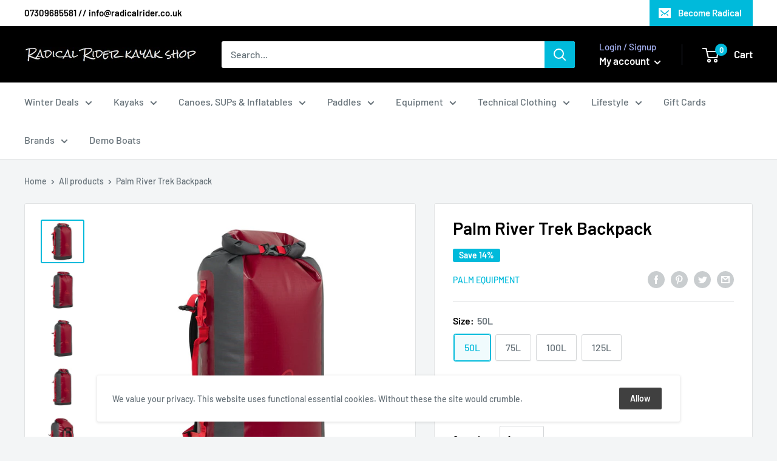

--- FILE ---
content_type: text/html; charset=utf-8
request_url: https://radicalrider.co.uk/products/river-trek-backpack
body_size: 44406
content:
<!doctype html>

<html class="no-js" lang="en">
  <head>
    <!-- Google Tag Manager -->
<script>(function(w,d,s,l,i){w[l]=w[l]||[];w[l].push({'gtm.start':
new Date().getTime(),event:'gtm.js'});var f=d.getElementsByTagName(s)[0],
j=d.createElement(s),dl=l!='dataLayer'?'&l='+l:'';j.async=true;j.src=
'https://www.googletagmanager.com/gtm.js?id='+i+dl;f.parentNode.insertBefore(j,f);
})(window,document,'script','dataLayer','GTM-KMSKZPR');</script>
<!-- End Google Tag Manager -->
<!-- Global site tag (gtag.js) - Google Analytics -->
<script async="" src="https://www.googletagmanager.com/gtag/js?id=G-CV5SHEV59D"></script>
<script>
window.dataLayer = window.dataLayer || [];
function gtag(){dataLayer.push(arguments);}
gtag('js', new Date());


gtag('config', 'G-CV5SHEV59D');
</script>
    
    <!-- Global site tag (gtag.js) - Google Analytics -->
<meta name="google-site-verification" content="hYChckAidwgmJNTfbNihV25Yp239bSq1WasB3rS5tE8" />
    <meta charset="utf-8"> 
    <meta http-equiv="X-UA-Compatible" content="IE=edge,chrome=1">
    <meta name="viewport" content="width=device-width, initial-scale=1.0, height=device-height, minimum-scale=1.0">
    <meta name="theme-color" content="#00badb"><title>Palm River Trek Backpack &ndash; Radical Rider Kayak Shop
</title><meta name="description" content="With a heavy duty padded shoulder harness the River Trek is comfortable to carry fully loaded. Features: Materials: APU coated 420D fabric &amp;amp; PU coated 500D CORDURA® base PVC free Double stitched reinforced seams Roll down closure D-ring attachment point Backpack shoulder straps Backpack sternum strap Daisy chain at"><link rel="canonical" href="https://radicalrider.co.uk/products/river-trek-backpack"><link rel="shortcut icon" href="//radicalrider.co.uk/cdn/shop/files/favicon_32x32.png?v=1614348434" type="image/png"><link rel="preload" as="style" href="//radicalrider.co.uk/cdn/shop/t/2/assets/theme.scss.css?v=107659942781073404201763999910">

    <meta property="og:type" content="product">
  <meta property="og:title" content="Palm River Trek Backpack"><meta property="og:image" content="http://radicalrider.co.uk/cdn/shop/products/12348-376-716_RiverTrek50L_drybag_Chilli_front_1024x.jpg?v=1586601272">
    <meta property="og:image:secure_url" content="https://radicalrider.co.uk/cdn/shop/products/12348-376-716_RiverTrek50L_drybag_Chilli_front_1024x.jpg?v=1586601272"><meta property="og:image" content="http://radicalrider.co.uk/cdn/shop/products/12348-376-719_RiverTrek125L_drybag_Chilli_front_1024x.jpg?v=1586601272">
    <meta property="og:image:secure_url" content="https://radicalrider.co.uk/cdn/shop/products/12348-376-719_RiverTrek125L_drybag_Chilli_front_1024x.jpg?v=1586601272"><meta property="og:image" content="http://radicalrider.co.uk/cdn/shop/products/12348-376-717_RiverTrek75L_drybag_Chilli_front_1024x.jpg?v=1586601272">
    <meta property="og:image:secure_url" content="https://radicalrider.co.uk/cdn/shop/products/12348-376-717_RiverTrek75L_drybag_Chilli_front_1024x.jpg?v=1586601272"><meta property="product:price:amount" content="83.95">
  <meta property="product:price:currency" content="GBP"><meta property="og:description" content="With a heavy duty padded shoulder harness the River Trek is comfortable to carry fully loaded. Features: Materials: APU coated 420D fabric &amp;amp; PU coated 500D CORDURA® base PVC free Double stitched reinforced seams Roll down closure D-ring attachment point Backpack shoulder straps Backpack sternum strap Daisy chain at"><meta property="og:url" content="https://radicalrider.co.uk/products/river-trek-backpack">
<meta property="og:site_name" content="Radical Rider Kayak Shop"><meta name="twitter:card" content="summary"><meta name="twitter:title" content="Palm River Trek Backpack">
  <meta name="twitter:description" content="With a heavy duty padded shoulder harness the River Trek is comfortable to carry fully loaded.
Features:

Materials: APU coated 420D fabric &amp;amp; PU coated 500D CORDURA® base
PVC free
Double stitched reinforced seams
Roll down closure
D-ring attachment point
Backpack shoulder straps
Backpack sternum strap
Daisy chain attachment points
">
  <meta name="twitter:image" content="https://radicalrider.co.uk/cdn/shop/products/12348-376-716_RiverTrek50L_drybag_Chilli_front_600x600_crop_center.jpg?v=1586601272">
<link rel="preconnect" href="//fonts.shopifycdn.com">
    <link rel="preconnect" href="https://ajax.googleapis.com">
    <link rel="dns-prefetch" href="//productreviews.shopifycdn.com">
    <link rel="dns-prefetch" href="//maps.googleapis.com">
    <link rel="dns-prefetch" href="//maps.gstatic.com">

    <script>window.performance && window.performance.mark && window.performance.mark('shopify.content_for_header.start');</script><meta id="shopify-digital-wallet" name="shopify-digital-wallet" content="/24683053133/digital_wallets/dialog">
<meta name="shopify-checkout-api-token" content="5f58c4f38c679a397dca72b0fb571a08">
<meta id="in-context-paypal-metadata" data-shop-id="24683053133" data-venmo-supported="false" data-environment="production" data-locale="en_US" data-paypal-v4="true" data-currency="GBP">
<link rel="alternate" type="application/json+oembed" href="https://radicalrider.co.uk/products/river-trek-backpack.oembed">
<script async="async" src="/checkouts/internal/preloads.js?locale=en-GB"></script>
<link rel="preconnect" href="https://shop.app" crossorigin="anonymous">
<script async="async" src="https://shop.app/checkouts/internal/preloads.js?locale=en-GB&shop_id=24683053133" crossorigin="anonymous"></script>
<script id="apple-pay-shop-capabilities" type="application/json">{"shopId":24683053133,"countryCode":"GB","currencyCode":"GBP","merchantCapabilities":["supports3DS"],"merchantId":"gid:\/\/shopify\/Shop\/24683053133","merchantName":"Radical Rider Kayak Shop","requiredBillingContactFields":["postalAddress","email","phone"],"requiredShippingContactFields":["postalAddress","email","phone"],"shippingType":"shipping","supportedNetworks":["visa","maestro","masterCard","amex","discover","elo"],"total":{"type":"pending","label":"Radical Rider Kayak Shop","amount":"1.00"},"shopifyPaymentsEnabled":true,"supportsSubscriptions":true}</script>
<script id="shopify-features" type="application/json">{"accessToken":"5f58c4f38c679a397dca72b0fb571a08","betas":["rich-media-storefront-analytics"],"domain":"radicalrider.co.uk","predictiveSearch":true,"shopId":24683053133,"locale":"en"}</script>
<script>var Shopify = Shopify || {};
Shopify.shop = "radical-rider.myshopify.com";
Shopify.locale = "en";
Shopify.currency = {"active":"GBP","rate":"1.0"};
Shopify.country = "GB";
Shopify.theme = {"name":"Warehouse 01","id":76081365069,"schema_name":"Warehouse","schema_version":"1.3.1","theme_store_id":871,"role":"main"};
Shopify.theme.handle = "null";
Shopify.theme.style = {"id":null,"handle":null};
Shopify.cdnHost = "radicalrider.co.uk/cdn";
Shopify.routes = Shopify.routes || {};
Shopify.routes.root = "/";</script>
<script type="module">!function(o){(o.Shopify=o.Shopify||{}).modules=!0}(window);</script>
<script>!function(o){function n(){var o=[];function n(){o.push(Array.prototype.slice.apply(arguments))}return n.q=o,n}var t=o.Shopify=o.Shopify||{};t.loadFeatures=n(),t.autoloadFeatures=n()}(window);</script>
<script>
  window.ShopifyPay = window.ShopifyPay || {};
  window.ShopifyPay.apiHost = "shop.app\/pay";
  window.ShopifyPay.redirectState = null;
</script>
<script id="shop-js-analytics" type="application/json">{"pageType":"product"}</script>
<script defer="defer" async type="module" src="//radicalrider.co.uk/cdn/shopifycloud/shop-js/modules/v2/client.init-shop-cart-sync_C5BV16lS.en.esm.js"></script>
<script defer="defer" async type="module" src="//radicalrider.co.uk/cdn/shopifycloud/shop-js/modules/v2/chunk.common_CygWptCX.esm.js"></script>
<script type="module">
  await import("//radicalrider.co.uk/cdn/shopifycloud/shop-js/modules/v2/client.init-shop-cart-sync_C5BV16lS.en.esm.js");
await import("//radicalrider.co.uk/cdn/shopifycloud/shop-js/modules/v2/chunk.common_CygWptCX.esm.js");

  window.Shopify.SignInWithShop?.initShopCartSync?.({"fedCMEnabled":true,"windoidEnabled":true});

</script>
<script>
  window.Shopify = window.Shopify || {};
  if (!window.Shopify.featureAssets) window.Shopify.featureAssets = {};
  window.Shopify.featureAssets['shop-js'] = {"shop-cart-sync":["modules/v2/client.shop-cart-sync_ZFArdW7E.en.esm.js","modules/v2/chunk.common_CygWptCX.esm.js"],"init-fed-cm":["modules/v2/client.init-fed-cm_CmiC4vf6.en.esm.js","modules/v2/chunk.common_CygWptCX.esm.js"],"shop-button":["modules/v2/client.shop-button_tlx5R9nI.en.esm.js","modules/v2/chunk.common_CygWptCX.esm.js"],"shop-cash-offers":["modules/v2/client.shop-cash-offers_DOA2yAJr.en.esm.js","modules/v2/chunk.common_CygWptCX.esm.js","modules/v2/chunk.modal_D71HUcav.esm.js"],"init-windoid":["modules/v2/client.init-windoid_sURxWdc1.en.esm.js","modules/v2/chunk.common_CygWptCX.esm.js"],"shop-toast-manager":["modules/v2/client.shop-toast-manager_ClPi3nE9.en.esm.js","modules/v2/chunk.common_CygWptCX.esm.js"],"init-shop-email-lookup-coordinator":["modules/v2/client.init-shop-email-lookup-coordinator_B8hsDcYM.en.esm.js","modules/v2/chunk.common_CygWptCX.esm.js"],"init-shop-cart-sync":["modules/v2/client.init-shop-cart-sync_C5BV16lS.en.esm.js","modules/v2/chunk.common_CygWptCX.esm.js"],"avatar":["modules/v2/client.avatar_BTnouDA3.en.esm.js"],"pay-button":["modules/v2/client.pay-button_FdsNuTd3.en.esm.js","modules/v2/chunk.common_CygWptCX.esm.js"],"init-customer-accounts":["modules/v2/client.init-customer-accounts_DxDtT_ad.en.esm.js","modules/v2/client.shop-login-button_C5VAVYt1.en.esm.js","modules/v2/chunk.common_CygWptCX.esm.js","modules/v2/chunk.modal_D71HUcav.esm.js"],"init-shop-for-new-customer-accounts":["modules/v2/client.init-shop-for-new-customer-accounts_ChsxoAhi.en.esm.js","modules/v2/client.shop-login-button_C5VAVYt1.en.esm.js","modules/v2/chunk.common_CygWptCX.esm.js","modules/v2/chunk.modal_D71HUcav.esm.js"],"shop-login-button":["modules/v2/client.shop-login-button_C5VAVYt1.en.esm.js","modules/v2/chunk.common_CygWptCX.esm.js","modules/v2/chunk.modal_D71HUcav.esm.js"],"init-customer-accounts-sign-up":["modules/v2/client.init-customer-accounts-sign-up_CPSyQ0Tj.en.esm.js","modules/v2/client.shop-login-button_C5VAVYt1.en.esm.js","modules/v2/chunk.common_CygWptCX.esm.js","modules/v2/chunk.modal_D71HUcav.esm.js"],"shop-follow-button":["modules/v2/client.shop-follow-button_Cva4Ekp9.en.esm.js","modules/v2/chunk.common_CygWptCX.esm.js","modules/v2/chunk.modal_D71HUcav.esm.js"],"checkout-modal":["modules/v2/client.checkout-modal_BPM8l0SH.en.esm.js","modules/v2/chunk.common_CygWptCX.esm.js","modules/v2/chunk.modal_D71HUcav.esm.js"],"lead-capture":["modules/v2/client.lead-capture_Bi8yE_yS.en.esm.js","modules/v2/chunk.common_CygWptCX.esm.js","modules/v2/chunk.modal_D71HUcav.esm.js"],"shop-login":["modules/v2/client.shop-login_D6lNrXab.en.esm.js","modules/v2/chunk.common_CygWptCX.esm.js","modules/v2/chunk.modal_D71HUcav.esm.js"],"payment-terms":["modules/v2/client.payment-terms_CZxnsJam.en.esm.js","modules/v2/chunk.common_CygWptCX.esm.js","modules/v2/chunk.modal_D71HUcav.esm.js"]};
</script>
<script>(function() {
  var isLoaded = false;
  function asyncLoad() {
    if (isLoaded) return;
    isLoaded = true;
    var urls = ["https:\/\/cdn-bundler.nice-team.net\/app\/js\/bundler.js?shop=radical-rider.myshopify.com"];
    for (var i = 0; i < urls.length; i++) {
      var s = document.createElement('script');
      s.type = 'text/javascript';
      s.async = true;
      s.src = urls[i];
      var x = document.getElementsByTagName('script')[0];
      x.parentNode.insertBefore(s, x);
    }
  };
  if(window.attachEvent) {
    window.attachEvent('onload', asyncLoad);
  } else {
    window.addEventListener('load', asyncLoad, false);
  }
})();</script>
<script id="__st">var __st={"a":24683053133,"offset":0,"reqid":"d67ff88b-2d5e-4f7e-a2aa-0c949fafa960-1768818701","pageurl":"radicalrider.co.uk\/products\/river-trek-backpack","u":"411d9463b13c","p":"product","rtyp":"product","rid":4579388850253};</script>
<script>window.ShopifyPaypalV4VisibilityTracking = true;</script>
<script id="captcha-bootstrap">!function(){'use strict';const t='contact',e='account',n='new_comment',o=[[t,t],['blogs',n],['comments',n],[t,'customer']],c=[[e,'customer_login'],[e,'guest_login'],[e,'recover_customer_password'],[e,'create_customer']],r=t=>t.map((([t,e])=>`form[action*='/${t}']:not([data-nocaptcha='true']) input[name='form_type'][value='${e}']`)).join(','),a=t=>()=>t?[...document.querySelectorAll(t)].map((t=>t.form)):[];function s(){const t=[...o],e=r(t);return a(e)}const i='password',u='form_key',d=['recaptcha-v3-token','g-recaptcha-response','h-captcha-response',i],f=()=>{try{return window.sessionStorage}catch{return}},m='__shopify_v',_=t=>t.elements[u];function p(t,e,n=!1){try{const o=window.sessionStorage,c=JSON.parse(o.getItem(e)),{data:r}=function(t){const{data:e,action:n}=t;return t[m]||n?{data:e,action:n}:{data:t,action:n}}(c);for(const[e,n]of Object.entries(r))t.elements[e]&&(t.elements[e].value=n);n&&o.removeItem(e)}catch(o){console.error('form repopulation failed',{error:o})}}const l='form_type',E='cptcha';function T(t){t.dataset[E]=!0}const w=window,h=w.document,L='Shopify',v='ce_forms',y='captcha';let A=!1;((t,e)=>{const n=(g='f06e6c50-85a8-45c8-87d0-21a2b65856fe',I='https://cdn.shopify.com/shopifycloud/storefront-forms-hcaptcha/ce_storefront_forms_captcha_hcaptcha.v1.5.2.iife.js',D={infoText:'Protected by hCaptcha',privacyText:'Privacy',termsText:'Terms'},(t,e,n)=>{const o=w[L][v],c=o.bindForm;if(c)return c(t,g,e,D).then(n);var r;o.q.push([[t,g,e,D],n]),r=I,A||(h.body.append(Object.assign(h.createElement('script'),{id:'captcha-provider',async:!0,src:r})),A=!0)});var g,I,D;w[L]=w[L]||{},w[L][v]=w[L][v]||{},w[L][v].q=[],w[L][y]=w[L][y]||{},w[L][y].protect=function(t,e){n(t,void 0,e),T(t)},Object.freeze(w[L][y]),function(t,e,n,w,h,L){const[v,y,A,g]=function(t,e,n){const i=e?o:[],u=t?c:[],d=[...i,...u],f=r(d),m=r(i),_=r(d.filter((([t,e])=>n.includes(e))));return[a(f),a(m),a(_),s()]}(w,h,L),I=t=>{const e=t.target;return e instanceof HTMLFormElement?e:e&&e.form},D=t=>v().includes(t);t.addEventListener('submit',(t=>{const e=I(t);if(!e)return;const n=D(e)&&!e.dataset.hcaptchaBound&&!e.dataset.recaptchaBound,o=_(e),c=g().includes(e)&&(!o||!o.value);(n||c)&&t.preventDefault(),c&&!n&&(function(t){try{if(!f())return;!function(t){const e=f();if(!e)return;const n=_(t);if(!n)return;const o=n.value;o&&e.removeItem(o)}(t);const e=Array.from(Array(32),(()=>Math.random().toString(36)[2])).join('');!function(t,e){_(t)||t.append(Object.assign(document.createElement('input'),{type:'hidden',name:u})),t.elements[u].value=e}(t,e),function(t,e){const n=f();if(!n)return;const o=[...t.querySelectorAll(`input[type='${i}']`)].map((({name:t})=>t)),c=[...d,...o],r={};for(const[a,s]of new FormData(t).entries())c.includes(a)||(r[a]=s);n.setItem(e,JSON.stringify({[m]:1,action:t.action,data:r}))}(t,e)}catch(e){console.error('failed to persist form',e)}}(e),e.submit())}));const S=(t,e)=>{t&&!t.dataset[E]&&(n(t,e.some((e=>e===t))),T(t))};for(const o of['focusin','change'])t.addEventListener(o,(t=>{const e=I(t);D(e)&&S(e,y())}));const B=e.get('form_key'),M=e.get(l),P=B&&M;t.addEventListener('DOMContentLoaded',(()=>{const t=y();if(P)for(const e of t)e.elements[l].value===M&&p(e,B);[...new Set([...A(),...v().filter((t=>'true'===t.dataset.shopifyCaptcha))])].forEach((e=>S(e,t)))}))}(h,new URLSearchParams(w.location.search),n,t,e,['guest_login'])})(!0,!0)}();</script>
<script integrity="sha256-4kQ18oKyAcykRKYeNunJcIwy7WH5gtpwJnB7kiuLZ1E=" data-source-attribution="shopify.loadfeatures" defer="defer" src="//radicalrider.co.uk/cdn/shopifycloud/storefront/assets/storefront/load_feature-a0a9edcb.js" crossorigin="anonymous"></script>
<script crossorigin="anonymous" defer="defer" src="//radicalrider.co.uk/cdn/shopifycloud/storefront/assets/shopify_pay/storefront-65b4c6d7.js?v=20250812"></script>
<script data-source-attribution="shopify.dynamic_checkout.dynamic.init">var Shopify=Shopify||{};Shopify.PaymentButton=Shopify.PaymentButton||{isStorefrontPortableWallets:!0,init:function(){window.Shopify.PaymentButton.init=function(){};var t=document.createElement("script");t.src="https://radicalrider.co.uk/cdn/shopifycloud/portable-wallets/latest/portable-wallets.en.js",t.type="module",document.head.appendChild(t)}};
</script>
<script data-source-attribution="shopify.dynamic_checkout.buyer_consent">
  function portableWalletsHideBuyerConsent(e){var t=document.getElementById("shopify-buyer-consent"),n=document.getElementById("shopify-subscription-policy-button");t&&n&&(t.classList.add("hidden"),t.setAttribute("aria-hidden","true"),n.removeEventListener("click",e))}function portableWalletsShowBuyerConsent(e){var t=document.getElementById("shopify-buyer-consent"),n=document.getElementById("shopify-subscription-policy-button");t&&n&&(t.classList.remove("hidden"),t.removeAttribute("aria-hidden"),n.addEventListener("click",e))}window.Shopify?.PaymentButton&&(window.Shopify.PaymentButton.hideBuyerConsent=portableWalletsHideBuyerConsent,window.Shopify.PaymentButton.showBuyerConsent=portableWalletsShowBuyerConsent);
</script>
<script data-source-attribution="shopify.dynamic_checkout.cart.bootstrap">document.addEventListener("DOMContentLoaded",(function(){function t(){return document.querySelector("shopify-accelerated-checkout-cart, shopify-accelerated-checkout")}if(t())Shopify.PaymentButton.init();else{new MutationObserver((function(e,n){t()&&(Shopify.PaymentButton.init(),n.disconnect())})).observe(document.body,{childList:!0,subtree:!0})}}));
</script>
<link id="shopify-accelerated-checkout-styles" rel="stylesheet" media="screen" href="https://radicalrider.co.uk/cdn/shopifycloud/portable-wallets/latest/accelerated-checkout-backwards-compat.css" crossorigin="anonymous">
<style id="shopify-accelerated-checkout-cart">
        #shopify-buyer-consent {
  margin-top: 1em;
  display: inline-block;
  width: 100%;
}

#shopify-buyer-consent.hidden {
  display: none;
}

#shopify-subscription-policy-button {
  background: none;
  border: none;
  padding: 0;
  text-decoration: underline;
  font-size: inherit;
  cursor: pointer;
}

#shopify-subscription-policy-button::before {
  box-shadow: none;
}

      </style>

<script>window.performance && window.performance.mark && window.performance.mark('shopify.content_for_header.end');</script>

    
  <script type="application/ld+json">
  {
    "@context": "http://schema.org",
    "@type": "Product",
    "offers": [{
          "@type": "Offer",
          "name": "50L",
          "availability":"https://schema.org/InStock",
          "price": "83.95",
          "priceCurrency": "GBP",
          "priceValidUntil": "2026-01-29","sku": "12348-376-716","url": "//products/river-trek-backpack?variant=32260244832333"
        },
{
          "@type": "Offer",
          "name": "75L",
          "availability":"https://schema.org/InStock",
          "price": "93.95",
          "priceCurrency": "GBP",
          "priceValidUntil": "2026-01-29","sku": "12348-376-717","url": "//products/river-trek-backpack?variant=32260244865101"
        },
{
          "@type": "Offer",
          "name": "100L",
          "availability":"https://schema.org/InStock",
          "price": "97.95",
          "priceCurrency": "GBP",
          "priceValidUntil": "2026-01-29","sku": "12348-376-718","url": "//products/river-trek-backpack?variant=32260244897869"
        },
{
          "@type": "Offer",
          "name": "125L",
          "availability":"https://schema.org/InStock",
          "price": "105.95",
          "priceCurrency": "GBP",
          "priceValidUntil": "2026-01-29","sku": "12348-376-719","url": "//products/river-trek-backpack?variant=32260244930637"
        }
],
      "gtin13": "5025096411467",
      "productId": "5025096411467",

    "brand": {
      "name": "Palm Equipment"
    },
    "name": "Palm River Trek Backpack",
    "description": "With a heavy duty padded shoulder harness the River Trek is comfortable to carry fully loaded.\nFeatures:\n\nMaterials: APU coated 420D fabric \u0026amp; PU coated 500D CORDURA® base\nPVC free\nDouble stitched reinforced seams\nRoll down closure\nD-ring attachment point\nBackpack shoulder straps\nBackpack sternum strap\nDaisy chain attachment points\n",
    "category": "Dry Bag",
    "url": "//products/river-trek-backpack",
    "sku": "12348-376-716",
    "image": {
      "@type": "ImageObject",
      "url": "https://radicalrider.co.uk/cdn/shop/products/12348-376-716_RiverTrek50L_drybag_Chilli_front_1024x.jpg?v=1586601272",
      "image": "https://radicalrider.co.uk/cdn/shop/products/12348-376-716_RiverTrek50L_drybag_Chilli_front_1024x.jpg?v=1586601272",
      "name": "Palm River Trek Backpack",
      "width": "1024",
      "height": "1024"
    }
  }
  </script>


    <script>
      // This allows to expose several variables to the global scope, to be used in scripts
      window.theme = {
        template: "product",
        localeRootUrl: '',
        shopCurrency: "GBP",
        cartCount: 0,
        customerId: null,
        moneyFormat: "£{{amount}}",
        moneyWithCurrencyFormat: "£{{amount}} GBP",
        useNativeMultiCurrency: false,
        currencyConversionEnabled: false,
        currencyConversionMoneyFormat: "money_format",
        currencyConversionRoundAmounts: false,
        showDiscount: true,
        discountMode: "percentage",
        searchMode: "product",
        cartType: "drawer"
      };

      window.languages = {
        collectionOnSaleLabel: "Save {{savings}}",
        productFormUnavailable: "Unavailable",
        productFormAddToCart: "Add to cart",
        productFormSoldOut: "Call for availability",
        shippingEstimatorNoResults: "No shipping could be found for your address.",
        shippingEstimatorOneResult: "There is one shipping rate for your address:",
        shippingEstimatorMultipleResults: "There are {{count}} shipping rates for your address:",
        shippingEstimatorErrors: "There are some errors:"
      };

      window.lazySizesConfig = {
        loadHidden: false,
        hFac: 0.8,
        expFactor: 3,
        customMedia: {
          '--phone': '(max-width: 640px)',
          '--tablet': '(min-width: 641px) and (max-width: 1023px)',
          '--lap': '(min-width: 1024px)'
        }
      };

      document.documentElement.className = document.documentElement.className.replace('no-js', 'js');

      // This code is done to force reload the page when the back button is hit (which allows to fix stale data on cart, for instance)
      if (performance.navigation.type === 2) {
        location.reload(true);
      }
    </script>

    <script src="//radicalrider.co.uk/cdn/shop/t/2/assets/lazysizes.min.js?v=38423348123636194381565886232" async></script>

    
<script src="//polyfill-fastly.net/v3/polyfill.min.js?unknown=polyfill&features=fetch,Element.prototype.closest,Element.prototype.matches,Element.prototype.remove,Element.prototype.classList,Array.prototype.includes,Array.prototype.fill,String.prototype.includes,String.prototype.padStart,Object.assign,CustomEvent,Intl,URL,DOMTokenList,IntersectionObserver,IntersectionObserverEntry" defer></script>
    <script src="//radicalrider.co.uk/cdn/shop/t/2/assets/libs.min.js?v=36629197183099365621565886233" defer></script>
    <script src="//radicalrider.co.uk/cdn/shop/t/2/assets/theme.min.js?v=160968746880179939591565886233" defer></script>
    <script src="//radicalrider.co.uk/cdn/shop/t/2/assets/custom.js?v=90373254691674712701565886232" defer></script>

    <link rel="stylesheet" href="//radicalrider.co.uk/cdn/shop/t/2/assets/theme.scss.css?v=107659942781073404201763999910">
   

<script>window.__pagefly_analytics_settings__={"acceptTracking":false};</script>
 

		<!-- Snippet for Simple Preorder app -->
		<style id="simple_preorder_style"></style>
<script>
    // Bootstrap for Simple Preorder app
    var SimplePreorderBootstrap = {
        "page": "product",
        "product": {
            "id": 4579388850253,
            "title": "Palm River Trek Backpack",
            "variants": [
                
                    {
                        "id": 32260244832333,
                        "inventory_quantity": '2',
                        "inventory_management": 'shopify',
                        "inventory_policy": 'continue'
                    },
                
                    {
                        "id": 32260244865101,
                        "inventory_quantity": '2',
                        "inventory_management": 'shopify',
                        "inventory_policy": 'continue'
                    },
                
                    {
                        "id": 32260244897869,
                        "inventory_quantity": '1',
                        "inventory_management": 'shopify',
                        "inventory_policy": 'continue'
                    },
                
                    {
                        "id": 32260244930637,
                        "inventory_quantity": '3',
                        "inventory_management": 'shopify',
                        "inventory_policy": 'deny'
                    },
                
            ]
        },
        "cart": {
            "items": [
                
            ]
        }
    };
</script>
<script src="https://preorder.kad.systems/scripts/radical-rider.myshopify.com.js?1590397220"></script>
<script src="https://preorder.kad.systems/script/simple-preorder.js"></script>



 
<!-- GS-Inventory Start. Do not change -->

<!-- GS-Inventory End. Do not change  -->
  <!-- "snippets/shogun-head.liquid" was not rendered, the associated app was uninstalled -->


<!-- BEGIN app block: shopify://apps/pagefly-page-builder/blocks/app-embed/83e179f7-59a0-4589-8c66-c0dddf959200 -->

<!-- BEGIN app snippet: pagefly-cro-ab-testing-main -->







<script>
  ;(function () {
    const url = new URL(window.location)
    const viewParam = url.searchParams.get('view')
    if (viewParam && viewParam.includes('variant-pf-')) {
      url.searchParams.set('pf_v', viewParam)
      url.searchParams.delete('view')
      window.history.replaceState({}, '', url)
    }
  })()
</script>



<script type='module'>
  
  window.PAGEFLY_CRO = window.PAGEFLY_CRO || {}

  window.PAGEFLY_CRO['data_debug'] = {
    original_template_suffix: "all_products",
    allow_ab_test: false,
    ab_test_start_time: 0,
    ab_test_end_time: 0,
    today_date_time: 1768818701000,
  }
  window.PAGEFLY_CRO['GA4'] = { enabled: false}
</script>

<!-- END app snippet -->








  <script src='https://cdn.shopify.com/extensions/019bb4f9-aed6-78a3-be91-e9d44663e6bf/pagefly-page-builder-215/assets/pagefly-helper.js' defer='defer'></script>

  <script src='https://cdn.shopify.com/extensions/019bb4f9-aed6-78a3-be91-e9d44663e6bf/pagefly-page-builder-215/assets/pagefly-general-helper.js' defer='defer'></script>

  <script src='https://cdn.shopify.com/extensions/019bb4f9-aed6-78a3-be91-e9d44663e6bf/pagefly-page-builder-215/assets/pagefly-snap-slider.js' defer='defer'></script>

  <script src='https://cdn.shopify.com/extensions/019bb4f9-aed6-78a3-be91-e9d44663e6bf/pagefly-page-builder-215/assets/pagefly-slideshow-v3.js' defer='defer'></script>

  <script src='https://cdn.shopify.com/extensions/019bb4f9-aed6-78a3-be91-e9d44663e6bf/pagefly-page-builder-215/assets/pagefly-slideshow-v4.js' defer='defer'></script>

  <script src='https://cdn.shopify.com/extensions/019bb4f9-aed6-78a3-be91-e9d44663e6bf/pagefly-page-builder-215/assets/pagefly-glider.js' defer='defer'></script>

  <script src='https://cdn.shopify.com/extensions/019bb4f9-aed6-78a3-be91-e9d44663e6bf/pagefly-page-builder-215/assets/pagefly-slideshow-v1-v2.js' defer='defer'></script>

  <script src='https://cdn.shopify.com/extensions/019bb4f9-aed6-78a3-be91-e9d44663e6bf/pagefly-page-builder-215/assets/pagefly-product-media.js' defer='defer'></script>

  <script src='https://cdn.shopify.com/extensions/019bb4f9-aed6-78a3-be91-e9d44663e6bf/pagefly-page-builder-215/assets/pagefly-product.js' defer='defer'></script>


<script id='pagefly-helper-data' type='application/json'>
  {
    "page_optimization": {
      "assets_prefetching": false
    },
    "elements_asset_mapper": {
      "Accordion": "https://cdn.shopify.com/extensions/019bb4f9-aed6-78a3-be91-e9d44663e6bf/pagefly-page-builder-215/assets/pagefly-accordion.js",
      "Accordion3": "https://cdn.shopify.com/extensions/019bb4f9-aed6-78a3-be91-e9d44663e6bf/pagefly-page-builder-215/assets/pagefly-accordion3.js",
      "CountDown": "https://cdn.shopify.com/extensions/019bb4f9-aed6-78a3-be91-e9d44663e6bf/pagefly-page-builder-215/assets/pagefly-countdown.js",
      "GMap1": "https://cdn.shopify.com/extensions/019bb4f9-aed6-78a3-be91-e9d44663e6bf/pagefly-page-builder-215/assets/pagefly-gmap.js",
      "GMap2": "https://cdn.shopify.com/extensions/019bb4f9-aed6-78a3-be91-e9d44663e6bf/pagefly-page-builder-215/assets/pagefly-gmap.js",
      "GMapBasicV2": "https://cdn.shopify.com/extensions/019bb4f9-aed6-78a3-be91-e9d44663e6bf/pagefly-page-builder-215/assets/pagefly-gmap.js",
      "GMapAdvancedV2": "https://cdn.shopify.com/extensions/019bb4f9-aed6-78a3-be91-e9d44663e6bf/pagefly-page-builder-215/assets/pagefly-gmap.js",
      "HTML.Video": "https://cdn.shopify.com/extensions/019bb4f9-aed6-78a3-be91-e9d44663e6bf/pagefly-page-builder-215/assets/pagefly-htmlvideo.js",
      "HTML.Video2": "https://cdn.shopify.com/extensions/019bb4f9-aed6-78a3-be91-e9d44663e6bf/pagefly-page-builder-215/assets/pagefly-htmlvideo2.js",
      "HTML.Video3": "https://cdn.shopify.com/extensions/019bb4f9-aed6-78a3-be91-e9d44663e6bf/pagefly-page-builder-215/assets/pagefly-htmlvideo2.js",
      "BackgroundVideo": "https://cdn.shopify.com/extensions/019bb4f9-aed6-78a3-be91-e9d44663e6bf/pagefly-page-builder-215/assets/pagefly-htmlvideo2.js",
      "Instagram": "https://cdn.shopify.com/extensions/019bb4f9-aed6-78a3-be91-e9d44663e6bf/pagefly-page-builder-215/assets/pagefly-instagram.js",
      "Instagram2": "https://cdn.shopify.com/extensions/019bb4f9-aed6-78a3-be91-e9d44663e6bf/pagefly-page-builder-215/assets/pagefly-instagram.js",
      "Insta3": "https://cdn.shopify.com/extensions/019bb4f9-aed6-78a3-be91-e9d44663e6bf/pagefly-page-builder-215/assets/pagefly-instagram3.js",
      "Tabs": "https://cdn.shopify.com/extensions/019bb4f9-aed6-78a3-be91-e9d44663e6bf/pagefly-page-builder-215/assets/pagefly-tab.js",
      "Tabs3": "https://cdn.shopify.com/extensions/019bb4f9-aed6-78a3-be91-e9d44663e6bf/pagefly-page-builder-215/assets/pagefly-tab3.js",
      "ProductBox": "https://cdn.shopify.com/extensions/019bb4f9-aed6-78a3-be91-e9d44663e6bf/pagefly-page-builder-215/assets/pagefly-cart.js",
      "FBPageBox2": "https://cdn.shopify.com/extensions/019bb4f9-aed6-78a3-be91-e9d44663e6bf/pagefly-page-builder-215/assets/pagefly-facebook.js",
      "FBLikeButton2": "https://cdn.shopify.com/extensions/019bb4f9-aed6-78a3-be91-e9d44663e6bf/pagefly-page-builder-215/assets/pagefly-facebook.js",
      "TwitterFeed2": "https://cdn.shopify.com/extensions/019bb4f9-aed6-78a3-be91-e9d44663e6bf/pagefly-page-builder-215/assets/pagefly-twitter.js",
      "Paragraph4": "https://cdn.shopify.com/extensions/019bb4f9-aed6-78a3-be91-e9d44663e6bf/pagefly-page-builder-215/assets/pagefly-paragraph4.js",

      "AliReviews": "https://cdn.shopify.com/extensions/019bb4f9-aed6-78a3-be91-e9d44663e6bf/pagefly-page-builder-215/assets/pagefly-3rd-elements.js",
      "BackInStock": "https://cdn.shopify.com/extensions/019bb4f9-aed6-78a3-be91-e9d44663e6bf/pagefly-page-builder-215/assets/pagefly-3rd-elements.js",
      "GloboBackInStock": "https://cdn.shopify.com/extensions/019bb4f9-aed6-78a3-be91-e9d44663e6bf/pagefly-page-builder-215/assets/pagefly-3rd-elements.js",
      "GrowaveWishlist": "https://cdn.shopify.com/extensions/019bb4f9-aed6-78a3-be91-e9d44663e6bf/pagefly-page-builder-215/assets/pagefly-3rd-elements.js",
      "InfiniteOptionsShopPad": "https://cdn.shopify.com/extensions/019bb4f9-aed6-78a3-be91-e9d44663e6bf/pagefly-page-builder-215/assets/pagefly-3rd-elements.js",
      "InkybayProductPersonalizer": "https://cdn.shopify.com/extensions/019bb4f9-aed6-78a3-be91-e9d44663e6bf/pagefly-page-builder-215/assets/pagefly-3rd-elements.js",
      "LimeSpot": "https://cdn.shopify.com/extensions/019bb4f9-aed6-78a3-be91-e9d44663e6bf/pagefly-page-builder-215/assets/pagefly-3rd-elements.js",
      "Loox": "https://cdn.shopify.com/extensions/019bb4f9-aed6-78a3-be91-e9d44663e6bf/pagefly-page-builder-215/assets/pagefly-3rd-elements.js",
      "Opinew": "https://cdn.shopify.com/extensions/019bb4f9-aed6-78a3-be91-e9d44663e6bf/pagefly-page-builder-215/assets/pagefly-3rd-elements.js",
      "Powr": "https://cdn.shopify.com/extensions/019bb4f9-aed6-78a3-be91-e9d44663e6bf/pagefly-page-builder-215/assets/pagefly-3rd-elements.js",
      "ProductReviews": "https://cdn.shopify.com/extensions/019bb4f9-aed6-78a3-be91-e9d44663e6bf/pagefly-page-builder-215/assets/pagefly-3rd-elements.js",
      "PushOwl": "https://cdn.shopify.com/extensions/019bb4f9-aed6-78a3-be91-e9d44663e6bf/pagefly-page-builder-215/assets/pagefly-3rd-elements.js",
      "ReCharge": "https://cdn.shopify.com/extensions/019bb4f9-aed6-78a3-be91-e9d44663e6bf/pagefly-page-builder-215/assets/pagefly-3rd-elements.js",
      "Rivyo": "https://cdn.shopify.com/extensions/019bb4f9-aed6-78a3-be91-e9d44663e6bf/pagefly-page-builder-215/assets/pagefly-3rd-elements.js",
      "TrackingMore": "https://cdn.shopify.com/extensions/019bb4f9-aed6-78a3-be91-e9d44663e6bf/pagefly-page-builder-215/assets/pagefly-3rd-elements.js",
      "Vitals": "https://cdn.shopify.com/extensions/019bb4f9-aed6-78a3-be91-e9d44663e6bf/pagefly-page-builder-215/assets/pagefly-3rd-elements.js",
      "Wiser": "https://cdn.shopify.com/extensions/019bb4f9-aed6-78a3-be91-e9d44663e6bf/pagefly-page-builder-215/assets/pagefly-3rd-elements.js"
    },
    "custom_elements_mapper": {
      "pf-click-action-element": "https://cdn.shopify.com/extensions/019bb4f9-aed6-78a3-be91-e9d44663e6bf/pagefly-page-builder-215/assets/pagefly-click-action-element.js",
      "pf-dialog-element": "https://cdn.shopify.com/extensions/019bb4f9-aed6-78a3-be91-e9d44663e6bf/pagefly-page-builder-215/assets/pagefly-dialog-element.js"
    }
  }
</script>


<!-- END app block --><!-- BEGIN app block: shopify://apps/preorderly/blocks/app-embed/78f4ad8e-4f2e-4238-808a-21c6ab9dfbdc -->
  
  <style>
      .notify-modal {
        display: flex;
        flex-direction: column;
        justify-content: center;
        gap: 0.4rem;
        width: 320px;
        padding: 1.3rem;
        min-height: 250px;
        position: absolute;
        top: 5%;
        background-color: white;
        border: 1px solid #ddd;
        border-radius: 15px;
        left: calc(50% - 160px);
        z-index: 100;
      }

      .notify-modal.hidden {
        display: none;
      }

      .notify-modal .flex {
        display: flex;
        align-items: center;
        justify-content: space-between;
      }

      .notifyheader {
        text-align: center;
      }

      .notify-modal input {
        padding: 0.7rem 1rem;
        border: 1px solid #ddd;
        border-radius: 5px;
        font-size: 0.9em;
        margin-bottom: 1rem;
      }

      .notify-modal p {
        font-size: 1.1rem;
        color: #777;
      }

      .notify-overlay {
        position: fixed;
        top: 0;
        bottom: 0;
        left: 0;
        right: 0;
        width: 100%;
        height: 100%;
        background: rgba(0, 0, 0, 0.5);
        backdrop-filter: blur(3px);
        z-index: 99;
        display: flex !important;
      }

      .notify-overlay.hidden {
        display: none !important;
      }

      .notify-btn {
        cursor: pointer;
        border: none;
        font-weight: 600;
        display: inline-block;
        padding: 0.8rem 1.4rem;
        font-weight: 700;
        background-color: black;
        color: white;
        border-radius: 5px;
        text-align: center;
        font-size: 1.5rem;
        letter-spacing: 0.1rem;
        margin-top: 1rem;
        font-weight: 500;
      }

      .notify-btn-close {
        cursor: pointer;
        border: none;
        font-weight: 600;
        
        padding: 0.5rem 0.7rem;
        background: #eee;
        border-radius: 50%;
        float: right;
        min-width: 30px;
        min-height: 30px;
      }
  </style>
  <script>
      var shopName = "radical-rider";
      var pid = 4579388850253;
      var ptitle = "river-trek-backpack";
      var collections = [
        161304576077,
        159802982477,
        160871022669,
        151336550477,
        162087403597,
      ];

      

      var variantsPlansCDN = { 
        "32260244832333": {
          "title": "50L",
          "sku": "12348-376-716",
          "sellingPlans": [
          ]
        },
        "32260244865101": {
          "title": "75L",
          "sku": "12348-376-717",
          "sellingPlans": [
          ]
        },
        "32260244897869": {
          "title": "100L",
          "sku": "12348-376-718",
          "sellingPlans": [
          ]
        },
        "32260244930637": {
          "title": "125L",
          "sku": "12348-376-719",
          "sellingPlans": [
          ]
        },
      }
      var variantsInventory = [
        {
          "Id": 32260244832333,
          "InventoryManagement": "shopify",
          "InventoryPolicy": "continue",
          "InventoryQuantity": 2
        },
        {
          "Id": 32260244865101,
          "InventoryManagement": "shopify",
          "InventoryPolicy": "continue",
          "InventoryQuantity": 2
        },
        {
          "Id": 32260244897869,
          "InventoryManagement": "shopify",
          "InventoryPolicy": "continue",
          "InventoryQuantity": 1
        },
        {
          "Id": 32260244930637,
          "InventoryManagement": "shopify",
          "InventoryPolicy": "deny",
          "InventoryQuantity": 3
        },
      ];var a=13;
  
  
      var collectionSettingsCDN = {  };
  
  
  

    
      var globalSettingsCDN={"AppEnabled":true,"EnablePreorder":true,"ButtonName":"Special Order","ButtonDescription":"\u003ca href=\"https:\/\/radicalrider.co.uk\/pages\/stock-availability-explained\" target=\"_blank\" rel=\"noopener noreferrer\"\u003eOut of Stock. This will be dispatched as soon as we receive it from the supplier (1d – 6w+). CLICK HERE for more info about waiting times.\u003c\/a\u003e","ButtonDescriptionMode":"always","ButtonDescriptionPosition":"below","NotAvailableMessage":"Call for availability","PreOrdersTag":"Pre-order","PreOrderLimitQuantity":0,"PreOrderLimitReachedAlertMessage":"Only {{qty}} item(s) left in stock.","ProductOutOfStockMessage":"Only {{qty}} item(s) left in stock. {{qty}} item(s) will be fulfilled now and {{rest}} will be fulfilled as soon as we receive them.","PreOrderItemLabel":"Pre-order Items","StartPreOrders":null,"FinishPreOrders":null,"CustomCSS":null,"CustomJS":null,"PreordersMode":"zero","extensionEnabled":false,"metaFieldSaved":true,"onboardingDone":true,"manageContinueSelling":false,"colorSettings":{"checked":true,"bgColor":"#f5a623","borderColor":"#f5a623","messageColor":"#f5a623"}};
    

    
      var productSettingsCDN={};
    

    
  </script>

<!-- END app block --><script src="https://cdn.shopify.com/extensions/019b057c-dff6-7d29-b9ce-a5daa31dd3aa/preorderly-249/assets/preorder.min.js" type="text/javascript" defer="defer"></script>
<link href="https://monorail-edge.shopifysvc.com" rel="dns-prefetch">
<script>(function(){if ("sendBeacon" in navigator && "performance" in window) {try {var session_token_from_headers = performance.getEntriesByType('navigation')[0].serverTiming.find(x => x.name == '_s').description;} catch {var session_token_from_headers = undefined;}var session_cookie_matches = document.cookie.match(/_shopify_s=([^;]*)/);var session_token_from_cookie = session_cookie_matches && session_cookie_matches.length === 2 ? session_cookie_matches[1] : "";var session_token = session_token_from_headers || session_token_from_cookie || "";function handle_abandonment_event(e) {var entries = performance.getEntries().filter(function(entry) {return /monorail-edge.shopifysvc.com/.test(entry.name);});if (!window.abandonment_tracked && entries.length === 0) {window.abandonment_tracked = true;var currentMs = Date.now();var navigation_start = performance.timing.navigationStart;var payload = {shop_id: 24683053133,url: window.location.href,navigation_start,duration: currentMs - navigation_start,session_token,page_type: "product"};window.navigator.sendBeacon("https://monorail-edge.shopifysvc.com/v1/produce", JSON.stringify({schema_id: "online_store_buyer_site_abandonment/1.1",payload: payload,metadata: {event_created_at_ms: currentMs,event_sent_at_ms: currentMs}}));}}window.addEventListener('pagehide', handle_abandonment_event);}}());</script>
<script id="web-pixels-manager-setup">(function e(e,d,r,n,o){if(void 0===o&&(o={}),!Boolean(null===(a=null===(i=window.Shopify)||void 0===i?void 0:i.analytics)||void 0===a?void 0:a.replayQueue)){var i,a;window.Shopify=window.Shopify||{};var t=window.Shopify;t.analytics=t.analytics||{};var s=t.analytics;s.replayQueue=[],s.publish=function(e,d,r){return s.replayQueue.push([e,d,r]),!0};try{self.performance.mark("wpm:start")}catch(e){}var l=function(){var e={modern:/Edge?\/(1{2}[4-9]|1[2-9]\d|[2-9]\d{2}|\d{4,})\.\d+(\.\d+|)|Firefox\/(1{2}[4-9]|1[2-9]\d|[2-9]\d{2}|\d{4,})\.\d+(\.\d+|)|Chrom(ium|e)\/(9{2}|\d{3,})\.\d+(\.\d+|)|(Maci|X1{2}).+ Version\/(15\.\d+|(1[6-9]|[2-9]\d|\d{3,})\.\d+)([,.]\d+|)( \(\w+\)|)( Mobile\/\w+|) Safari\/|Chrome.+OPR\/(9{2}|\d{3,})\.\d+\.\d+|(CPU[ +]OS|iPhone[ +]OS|CPU[ +]iPhone|CPU IPhone OS|CPU iPad OS)[ +]+(15[._]\d+|(1[6-9]|[2-9]\d|\d{3,})[._]\d+)([._]\d+|)|Android:?[ /-](13[3-9]|1[4-9]\d|[2-9]\d{2}|\d{4,})(\.\d+|)(\.\d+|)|Android.+Firefox\/(13[5-9]|1[4-9]\d|[2-9]\d{2}|\d{4,})\.\d+(\.\d+|)|Android.+Chrom(ium|e)\/(13[3-9]|1[4-9]\d|[2-9]\d{2}|\d{4,})\.\d+(\.\d+|)|SamsungBrowser\/([2-9]\d|\d{3,})\.\d+/,legacy:/Edge?\/(1[6-9]|[2-9]\d|\d{3,})\.\d+(\.\d+|)|Firefox\/(5[4-9]|[6-9]\d|\d{3,})\.\d+(\.\d+|)|Chrom(ium|e)\/(5[1-9]|[6-9]\d|\d{3,})\.\d+(\.\d+|)([\d.]+$|.*Safari\/(?![\d.]+ Edge\/[\d.]+$))|(Maci|X1{2}).+ Version\/(10\.\d+|(1[1-9]|[2-9]\d|\d{3,})\.\d+)([,.]\d+|)( \(\w+\)|)( Mobile\/\w+|) Safari\/|Chrome.+OPR\/(3[89]|[4-9]\d|\d{3,})\.\d+\.\d+|(CPU[ +]OS|iPhone[ +]OS|CPU[ +]iPhone|CPU IPhone OS|CPU iPad OS)[ +]+(10[._]\d+|(1[1-9]|[2-9]\d|\d{3,})[._]\d+)([._]\d+|)|Android:?[ /-](13[3-9]|1[4-9]\d|[2-9]\d{2}|\d{4,})(\.\d+|)(\.\d+|)|Mobile Safari.+OPR\/([89]\d|\d{3,})\.\d+\.\d+|Android.+Firefox\/(13[5-9]|1[4-9]\d|[2-9]\d{2}|\d{4,})\.\d+(\.\d+|)|Android.+Chrom(ium|e)\/(13[3-9]|1[4-9]\d|[2-9]\d{2}|\d{4,})\.\d+(\.\d+|)|Android.+(UC? ?Browser|UCWEB|U3)[ /]?(15\.([5-9]|\d{2,})|(1[6-9]|[2-9]\d|\d{3,})\.\d+)\.\d+|SamsungBrowser\/(5\.\d+|([6-9]|\d{2,})\.\d+)|Android.+MQ{2}Browser\/(14(\.(9|\d{2,})|)|(1[5-9]|[2-9]\d|\d{3,})(\.\d+|))(\.\d+|)|K[Aa][Ii]OS\/(3\.\d+|([4-9]|\d{2,})\.\d+)(\.\d+|)/},d=e.modern,r=e.legacy,n=navigator.userAgent;return n.match(d)?"modern":n.match(r)?"legacy":"unknown"}(),u="modern"===l?"modern":"legacy",c=(null!=n?n:{modern:"",legacy:""})[u],f=function(e){return[e.baseUrl,"/wpm","/b",e.hashVersion,"modern"===e.buildTarget?"m":"l",".js"].join("")}({baseUrl:d,hashVersion:r,buildTarget:u}),m=function(e){var d=e.version,r=e.bundleTarget,n=e.surface,o=e.pageUrl,i=e.monorailEndpoint;return{emit:function(e){var a=e.status,t=e.errorMsg,s=(new Date).getTime(),l=JSON.stringify({metadata:{event_sent_at_ms:s},events:[{schema_id:"web_pixels_manager_load/3.1",payload:{version:d,bundle_target:r,page_url:o,status:a,surface:n,error_msg:t},metadata:{event_created_at_ms:s}}]});if(!i)return console&&console.warn&&console.warn("[Web Pixels Manager] No Monorail endpoint provided, skipping logging."),!1;try{return self.navigator.sendBeacon.bind(self.navigator)(i,l)}catch(e){}var u=new XMLHttpRequest;try{return u.open("POST",i,!0),u.setRequestHeader("Content-Type","text/plain"),u.send(l),!0}catch(e){return console&&console.warn&&console.warn("[Web Pixels Manager] Got an unhandled error while logging to Monorail."),!1}}}}({version:r,bundleTarget:l,surface:e.surface,pageUrl:self.location.href,monorailEndpoint:e.monorailEndpoint});try{o.browserTarget=l,function(e){var d=e.src,r=e.async,n=void 0===r||r,o=e.onload,i=e.onerror,a=e.sri,t=e.scriptDataAttributes,s=void 0===t?{}:t,l=document.createElement("script"),u=document.querySelector("head"),c=document.querySelector("body");if(l.async=n,l.src=d,a&&(l.integrity=a,l.crossOrigin="anonymous"),s)for(var f in s)if(Object.prototype.hasOwnProperty.call(s,f))try{l.dataset[f]=s[f]}catch(e){}if(o&&l.addEventListener("load",o),i&&l.addEventListener("error",i),u)u.appendChild(l);else{if(!c)throw new Error("Did not find a head or body element to append the script");c.appendChild(l)}}({src:f,async:!0,onload:function(){if(!function(){var e,d;return Boolean(null===(d=null===(e=window.Shopify)||void 0===e?void 0:e.analytics)||void 0===d?void 0:d.initialized)}()){var d=window.webPixelsManager.init(e)||void 0;if(d){var r=window.Shopify.analytics;r.replayQueue.forEach((function(e){var r=e[0],n=e[1],o=e[2];d.publishCustomEvent(r,n,o)})),r.replayQueue=[],r.publish=d.publishCustomEvent,r.visitor=d.visitor,r.initialized=!0}}},onerror:function(){return m.emit({status:"failed",errorMsg:"".concat(f," has failed to load")})},sri:function(e){var d=/^sha384-[A-Za-z0-9+/=]+$/;return"string"==typeof e&&d.test(e)}(c)?c:"",scriptDataAttributes:o}),m.emit({status:"loading"})}catch(e){m.emit({status:"failed",errorMsg:(null==e?void 0:e.message)||"Unknown error"})}}})({shopId: 24683053133,storefrontBaseUrl: "https://radicalrider.co.uk",extensionsBaseUrl: "https://extensions.shopifycdn.com/cdn/shopifycloud/web-pixels-manager",monorailEndpoint: "https://monorail-edge.shopifysvc.com/unstable/produce_batch",surface: "storefront-renderer",enabledBetaFlags: ["2dca8a86"],webPixelsConfigList: [{"id":"shopify-app-pixel","configuration":"{}","eventPayloadVersion":"v1","runtimeContext":"STRICT","scriptVersion":"0450","apiClientId":"shopify-pixel","type":"APP","privacyPurposes":["ANALYTICS","MARKETING"]},{"id":"shopify-custom-pixel","eventPayloadVersion":"v1","runtimeContext":"LAX","scriptVersion":"0450","apiClientId":"shopify-pixel","type":"CUSTOM","privacyPurposes":["ANALYTICS","MARKETING"]}],isMerchantRequest: false,initData: {"shop":{"name":"Radical Rider Kayak Shop","paymentSettings":{"currencyCode":"GBP"},"myshopifyDomain":"radical-rider.myshopify.com","countryCode":"GB","storefrontUrl":"https:\/\/radicalrider.co.uk"},"customer":null,"cart":null,"checkout":null,"productVariants":[{"price":{"amount":83.95,"currencyCode":"GBP"},"product":{"title":"Palm River Trek Backpack","vendor":"Palm Equipment","id":"4579388850253","untranslatedTitle":"Palm River Trek Backpack","url":"\/products\/river-trek-backpack","type":"Dry Bag"},"id":"32260244832333","image":{"src":"\/\/radicalrider.co.uk\/cdn\/shop\/products\/12348-376-716_RiverTrek50L_drybag_Chilli_front.jpg?v=1586601272"},"sku":"12348-376-716","title":"50L","untranslatedTitle":"50L"},{"price":{"amount":93.95,"currencyCode":"GBP"},"product":{"title":"Palm River Trek Backpack","vendor":"Palm Equipment","id":"4579388850253","untranslatedTitle":"Palm River Trek Backpack","url":"\/products\/river-trek-backpack","type":"Dry Bag"},"id":"32260244865101","image":{"src":"\/\/radicalrider.co.uk\/cdn\/shop\/products\/12348-376-719_RiverTrek125L_drybag_Chilli_front.jpg?v=1586601272"},"sku":"12348-376-717","title":"75L","untranslatedTitle":"75L"},{"price":{"amount":97.95,"currencyCode":"GBP"},"product":{"title":"Palm River Trek Backpack","vendor":"Palm Equipment","id":"4579388850253","untranslatedTitle":"Palm River Trek Backpack","url":"\/products\/river-trek-backpack","type":"Dry Bag"},"id":"32260244897869","image":{"src":"\/\/radicalrider.co.uk\/cdn\/shop\/products\/12348-376-717_RiverTrek75L_drybag_Chilli_front.jpg?v=1586601272"},"sku":"12348-376-718","title":"100L","untranslatedTitle":"100L"},{"price":{"amount":105.95,"currencyCode":"GBP"},"product":{"title":"Palm River Trek Backpack","vendor":"Palm Equipment","id":"4579388850253","untranslatedTitle":"Palm River Trek Backpack","url":"\/products\/river-trek-backpack","type":"Dry Bag"},"id":"32260244930637","image":{"src":"\/\/radicalrider.co.uk\/cdn\/shop\/products\/12348-376-718_RiverTrek100L_drybag_Chilli_front.jpg?v=1586601272"},"sku":"12348-376-719","title":"125L","untranslatedTitle":"125L"}],"purchasingCompany":null},},"https://radicalrider.co.uk/cdn","fcfee988w5aeb613cpc8e4bc33m6693e112",{"modern":"","legacy":""},{"shopId":"24683053133","storefrontBaseUrl":"https:\/\/radicalrider.co.uk","extensionBaseUrl":"https:\/\/extensions.shopifycdn.com\/cdn\/shopifycloud\/web-pixels-manager","surface":"storefront-renderer","enabledBetaFlags":"[\"2dca8a86\"]","isMerchantRequest":"false","hashVersion":"fcfee988w5aeb613cpc8e4bc33m6693e112","publish":"custom","events":"[[\"page_viewed\",{}],[\"product_viewed\",{\"productVariant\":{\"price\":{\"amount\":83.95,\"currencyCode\":\"GBP\"},\"product\":{\"title\":\"Palm River Trek Backpack\",\"vendor\":\"Palm Equipment\",\"id\":\"4579388850253\",\"untranslatedTitle\":\"Palm River Trek Backpack\",\"url\":\"\/products\/river-trek-backpack\",\"type\":\"Dry Bag\"},\"id\":\"32260244832333\",\"image\":{\"src\":\"\/\/radicalrider.co.uk\/cdn\/shop\/products\/12348-376-716_RiverTrek50L_drybag_Chilli_front.jpg?v=1586601272\"},\"sku\":\"12348-376-716\",\"title\":\"50L\",\"untranslatedTitle\":\"50L\"}}]]"});</script><script>
  window.ShopifyAnalytics = window.ShopifyAnalytics || {};
  window.ShopifyAnalytics.meta = window.ShopifyAnalytics.meta || {};
  window.ShopifyAnalytics.meta.currency = 'GBP';
  var meta = {"product":{"id":4579388850253,"gid":"gid:\/\/shopify\/Product\/4579388850253","vendor":"Palm Equipment","type":"Dry Bag","handle":"river-trek-backpack","variants":[{"id":32260244832333,"price":8395,"name":"Palm River Trek Backpack - 50L","public_title":"50L","sku":"12348-376-716"},{"id":32260244865101,"price":9395,"name":"Palm River Trek Backpack - 75L","public_title":"75L","sku":"12348-376-717"},{"id":32260244897869,"price":9795,"name":"Palm River Trek Backpack - 100L","public_title":"100L","sku":"12348-376-718"},{"id":32260244930637,"price":10595,"name":"Palm River Trek Backpack - 125L","public_title":"125L","sku":"12348-376-719"}],"remote":false},"page":{"pageType":"product","resourceType":"product","resourceId":4579388850253,"requestId":"d67ff88b-2d5e-4f7e-a2aa-0c949fafa960-1768818701"}};
  for (var attr in meta) {
    window.ShopifyAnalytics.meta[attr] = meta[attr];
  }
</script>
<script class="analytics">
  (function () {
    var customDocumentWrite = function(content) {
      var jquery = null;

      if (window.jQuery) {
        jquery = window.jQuery;
      } else if (window.Checkout && window.Checkout.$) {
        jquery = window.Checkout.$;
      }

      if (jquery) {
        jquery('body').append(content);
      }
    };

    var hasLoggedConversion = function(token) {
      if (token) {
        return document.cookie.indexOf('loggedConversion=' + token) !== -1;
      }
      return false;
    }

    var setCookieIfConversion = function(token) {
      if (token) {
        var twoMonthsFromNow = new Date(Date.now());
        twoMonthsFromNow.setMonth(twoMonthsFromNow.getMonth() + 2);

        document.cookie = 'loggedConversion=' + token + '; expires=' + twoMonthsFromNow;
      }
    }

    var trekkie = window.ShopifyAnalytics.lib = window.trekkie = window.trekkie || [];
    if (trekkie.integrations) {
      return;
    }
    trekkie.methods = [
      'identify',
      'page',
      'ready',
      'track',
      'trackForm',
      'trackLink'
    ];
    trekkie.factory = function(method) {
      return function() {
        var args = Array.prototype.slice.call(arguments);
        args.unshift(method);
        trekkie.push(args);
        return trekkie;
      };
    };
    for (var i = 0; i < trekkie.methods.length; i++) {
      var key = trekkie.methods[i];
      trekkie[key] = trekkie.factory(key);
    }
    trekkie.load = function(config) {
      trekkie.config = config || {};
      trekkie.config.initialDocumentCookie = document.cookie;
      var first = document.getElementsByTagName('script')[0];
      var script = document.createElement('script');
      script.type = 'text/javascript';
      script.onerror = function(e) {
        var scriptFallback = document.createElement('script');
        scriptFallback.type = 'text/javascript';
        scriptFallback.onerror = function(error) {
                var Monorail = {
      produce: function produce(monorailDomain, schemaId, payload) {
        var currentMs = new Date().getTime();
        var event = {
          schema_id: schemaId,
          payload: payload,
          metadata: {
            event_created_at_ms: currentMs,
            event_sent_at_ms: currentMs
          }
        };
        return Monorail.sendRequest("https://" + monorailDomain + "/v1/produce", JSON.stringify(event));
      },
      sendRequest: function sendRequest(endpointUrl, payload) {
        // Try the sendBeacon API
        if (window && window.navigator && typeof window.navigator.sendBeacon === 'function' && typeof window.Blob === 'function' && !Monorail.isIos12()) {
          var blobData = new window.Blob([payload], {
            type: 'text/plain'
          });

          if (window.navigator.sendBeacon(endpointUrl, blobData)) {
            return true;
          } // sendBeacon was not successful

        } // XHR beacon

        var xhr = new XMLHttpRequest();

        try {
          xhr.open('POST', endpointUrl);
          xhr.setRequestHeader('Content-Type', 'text/plain');
          xhr.send(payload);
        } catch (e) {
          console.log(e);
        }

        return false;
      },
      isIos12: function isIos12() {
        return window.navigator.userAgent.lastIndexOf('iPhone; CPU iPhone OS 12_') !== -1 || window.navigator.userAgent.lastIndexOf('iPad; CPU OS 12_') !== -1;
      }
    };
    Monorail.produce('monorail-edge.shopifysvc.com',
      'trekkie_storefront_load_errors/1.1',
      {shop_id: 24683053133,
      theme_id: 76081365069,
      app_name: "storefront",
      context_url: window.location.href,
      source_url: "//radicalrider.co.uk/cdn/s/trekkie.storefront.cd680fe47e6c39ca5d5df5f0a32d569bc48c0f27.min.js"});

        };
        scriptFallback.async = true;
        scriptFallback.src = '//radicalrider.co.uk/cdn/s/trekkie.storefront.cd680fe47e6c39ca5d5df5f0a32d569bc48c0f27.min.js';
        first.parentNode.insertBefore(scriptFallback, first);
      };
      script.async = true;
      script.src = '//radicalrider.co.uk/cdn/s/trekkie.storefront.cd680fe47e6c39ca5d5df5f0a32d569bc48c0f27.min.js';
      first.parentNode.insertBefore(script, first);
    };
    trekkie.load(
      {"Trekkie":{"appName":"storefront","development":false,"defaultAttributes":{"shopId":24683053133,"isMerchantRequest":null,"themeId":76081365069,"themeCityHash":"523739044611607819","contentLanguage":"en","currency":"GBP","eventMetadataId":"5cc9dbf2-21f6-4e78-ac5e-425aee90bc9b"},"isServerSideCookieWritingEnabled":true,"monorailRegion":"shop_domain","enabledBetaFlags":["65f19447"]},"Session Attribution":{},"S2S":{"facebookCapiEnabled":false,"source":"trekkie-storefront-renderer","apiClientId":580111}}
    );

    var loaded = false;
    trekkie.ready(function() {
      if (loaded) return;
      loaded = true;

      window.ShopifyAnalytics.lib = window.trekkie;

      var originalDocumentWrite = document.write;
      document.write = customDocumentWrite;
      try { window.ShopifyAnalytics.merchantGoogleAnalytics.call(this); } catch(error) {};
      document.write = originalDocumentWrite;

      window.ShopifyAnalytics.lib.page(null,{"pageType":"product","resourceType":"product","resourceId":4579388850253,"requestId":"d67ff88b-2d5e-4f7e-a2aa-0c949fafa960-1768818701","shopifyEmitted":true});

      var match = window.location.pathname.match(/checkouts\/(.+)\/(thank_you|post_purchase)/)
      var token = match? match[1]: undefined;
      if (!hasLoggedConversion(token)) {
        setCookieIfConversion(token);
        window.ShopifyAnalytics.lib.track("Viewed Product",{"currency":"GBP","variantId":32260244832333,"productId":4579388850253,"productGid":"gid:\/\/shopify\/Product\/4579388850253","name":"Palm River Trek Backpack - 50L","price":"83.95","sku":"12348-376-716","brand":"Palm Equipment","variant":"50L","category":"Dry Bag","nonInteraction":true,"remote":false},undefined,undefined,{"shopifyEmitted":true});
      window.ShopifyAnalytics.lib.track("monorail:\/\/trekkie_storefront_viewed_product\/1.1",{"currency":"GBP","variantId":32260244832333,"productId":4579388850253,"productGid":"gid:\/\/shopify\/Product\/4579388850253","name":"Palm River Trek Backpack - 50L","price":"83.95","sku":"12348-376-716","brand":"Palm Equipment","variant":"50L","category":"Dry Bag","nonInteraction":true,"remote":false,"referer":"https:\/\/radicalrider.co.uk\/products\/river-trek-backpack"});
      }
    });


        var eventsListenerScript = document.createElement('script');
        eventsListenerScript.async = true;
        eventsListenerScript.src = "//radicalrider.co.uk/cdn/shopifycloud/storefront/assets/shop_events_listener-3da45d37.js";
        document.getElementsByTagName('head')[0].appendChild(eventsListenerScript);

})();</script>
<script
  defer
  src="https://radicalrider.co.uk/cdn/shopifycloud/perf-kit/shopify-perf-kit-3.0.4.min.js"
  data-application="storefront-renderer"
  data-shop-id="24683053133"
  data-render-region="gcp-us-east1"
  data-page-type="product"
  data-theme-instance-id="76081365069"
  data-theme-name="Warehouse"
  data-theme-version="1.3.1"
  data-monorail-region="shop_domain"
  data-resource-timing-sampling-rate="10"
  data-shs="true"
  data-shs-beacon="true"
  data-shs-export-with-fetch="true"
  data-shs-logs-sample-rate="1"
  data-shs-beacon-endpoint="https://radicalrider.co.uk/api/collect"
></script>
</head> 

  <body class="warehouse--v1  template-product">
    <!-- Google Tag Manager (noscript) -->
<noscript><iframe src="https://www.googletagmanager.com/ns.html?id=GTM-KMSKZPR"
height="0" width="0" style="display:none;visibility:hidden"></iframe></noscript>
<!-- End Google Tag Manager (noscript) -->
    <span class="loading-bar"></span>

    <div id="shopify-section-announcement-bar" class="shopify-section"><section data-section-id="announcement-bar" data-section-type="announcement-bar" data-section-settings='{
    "showNewsletter": true
  }'><div id="announcement-bar-newsletter" class="announcement-bar__newsletter hidden-phone" aria-hidden="true">
        <div class="container">
          <div class="announcement-bar__close-container">
            <button class="announcement-bar__close" data-action="toggle-newsletter"><svg class="icon icon--close" viewBox="0 0 19 19" role="presentation">
      <path d="M9.1923882 8.39339828l7.7781745-7.7781746 1.4142136 1.41421357-7.7781746 7.77817459 7.7781746 7.77817456L16.9705627 19l-7.7781745-7.7781746L1.41421356 19 0 17.5857864l7.7781746-7.77817456L0 2.02943725 1.41421356.61522369 9.1923882 8.39339828z" fill="currentColor" fill-rule="evenodd"></path>
    </svg></button>
          </div>
        </div>

        <div class="container container--extra-narrow">
          <div class="announcement-bar__newsletter-inner"><h2 class="heading h1">Newsletter</h2><div class="rte">
                <p>Join our newsletter and don't miss out on important news!</p>
              </div><div class="newsletter"><form method="post" action="/contact#newsletter-announcement-bar" id="newsletter-announcement-bar" accept-charset="UTF-8" class="form newsletter__form"><input type="hidden" name="form_type" value="customer" /><input type="hidden" name="utf8" value="✓" /><input type="hidden" name="contact[tags]" value="newsletter">
                  <input type="hidden" name="contact[context]" value="announcement-bar">

                  <div class="form__input-row">
                    <div class="form__input-wrapper form__input-wrapper--labelled">
                      <input type="email" id="announcement[contact][email]" name="contact[email]" class="form__field form__field--text" autofocus required>
                      <label for="announcement[contact][email]" class="form__floating-label">Your email</label>
                    </div>

                    <button type="submit" class="form__submit button button--primary">Subscribe</button>
                  </div></form></div>
          </div>
        </div>
      </div><div class="announcement-bar">
      <div class="container">
        <div class="announcement-bar__inner"><a href="/pages/contact-1" class="announcement-bar__content">07309685581 // info@radicalrider.co.uk</a><button type="button" class="announcement-bar__button hidden-phone" data-action="toggle-newsletter" aria-expanded="false" aria-controls="announcement-bar-newsletter"><svg class="icon icon--newsletter" viewBox="0 0 20 17" role="presentation">
      <path d="M19.1666667 0H.83333333C.37333333 0 0 .37995 0 .85v15.3c0 .47005.37333333.85.83333333.85H19.1666667c.46 0 .8333333-.37995.8333333-.85V.85c0-.47005-.3733333-.85-.8333333-.85zM7.20975004 10.8719018L5.3023283 12.7794369c-.14877889.1487878-.34409888.2235631-.53941886.2235631-.19531999 0-.39063998-.0747753-.53941887-.2235631-.29832076-.2983385-.29832076-.7805633 0-1.0789018L6.1309123 9.793l1.07883774 1.0789018zm8.56950946 1.9075351c-.1487789.1487878-.3440989.2235631-.5394189.2235631-.19532 0-.39064-.0747753-.5394189-.2235631L12.793 10.8719018 13.8718377 9.793l1.9074218 1.9075351c.2983207.2983385.2983207.7805633 0 1.0789018zm.9639048-7.45186267l-6.1248086 5.44429317c-.1706197.1516625-.3946127.2278826-.6186057.2278826-.223993 0-.447986-.0762201-.61860567-.2278826l-6.1248086-5.44429317c-.34211431-.30410267-.34211431-.79564457 0-1.09974723.34211431-.30410267.89509703-.30410267 1.23721134 0L9.99975 9.1222466l5.5062029-4.8944196c.3421143-.30410267.8950971-.30410267 1.2372114 0 .3421143.30410266.3421143.79564456 0 1.09974723z" fill="currentColor"></path>
    </svg>Become Radical</button></div>
      </div>
    </div>
  </section>

  <style>
    .announcement-bar {
      background: #ffffff;
      color: #000000;
    }
  </style>

  <script>document.documentElement.style.setProperty('--announcement-bar-button-width', document.querySelector('.announcement-bar__button').clientWidth + 'px');</script></div>
<div id="shopify-section-popups" class="shopify-section"><div data-section-id="popups" data-section-type="popups"></div>

</div>
<div id="shopify-section-header" class="shopify-section"><section data-section-id="header" data-section-type="header" data-section-settings='{
  "navigationLayout": "inline",
  "desktopOpenTrigger": "click",
  "useStickyHeader": true
}'>
  <header class="header header--inline " role="banner">
    <div class="container">
      <div class="header__inner"><div class="header__mobile-nav hidden-lap-and-up">
            <button class="header__mobile-nav-toggle icon-state touch-area" data-action="toggle-menu" aria-expanded="false" aria-haspopup="true" aria-controls="mobile-menu" aria-label="Open menu">
              <span class="icon-state__primary"><svg class="icon icon--hamburger-mobile" viewBox="0 0 20 16" role="presentation">
      <path d="M0 14h20v2H0v-2zM0 0h20v2H0V0zm0 7h20v2H0V7z" fill="currentColor" fill-rule="evenodd"></path>
    </svg></span>
              <span class="icon-state__secondary"><svg class="icon icon--close" viewBox="0 0 19 19" role="presentation">
      <path d="M9.1923882 8.39339828l7.7781745-7.7781746 1.4142136 1.41421357-7.7781746 7.77817459 7.7781746 7.77817456L16.9705627 19l-7.7781745-7.7781746L1.41421356 19 0 17.5857864l7.7781746-7.77817456L0 2.02943725 1.41421356.61522369 9.1923882 8.39339828z" fill="currentColor" fill-rule="evenodd"></path>
    </svg></span>
            </button><div id="mobile-menu" class="mobile-menu" aria-hidden="true"><svg class="icon icon--nav-triangle-borderless" viewBox="0 0 20 9" role="presentation">
      <path d="M.47108938 9c.2694725-.26871321.57077721-.56867841.90388257-.89986354C3.12384116 6.36134886 5.74788116 3.76338565 9.2467995.30653888c.4145057-.4095171 1.0844277-.40860098 1.4977971.00205122L19.4935156 9H.47108938z" fill="#ffffff"></path>
    </svg><div class="mobile-menu__inner">
    <div class="mobile-menu__panel">
      <div class="mobile-menu__section">
        <ul class="mobile-menu__nav" role="menu"><li class="mobile-menu__nav-item"><button class="mobile-menu__nav-link" role="menuitem" aria-haspopup="true" aria-expanded="false" aria-controls="mobile-panel-0" data-action="open-panel">Winter Deals<svg class="icon icon--arrow-right" viewBox="0 0 8 12" role="presentation">
      <path stroke="currentColor" stroke-width="2" d="M2 2l4 4-4 4" fill="none" stroke-linecap="square"></path>
    </svg></button></li><li class="mobile-menu__nav-item"><button class="mobile-menu__nav-link" role="menuitem" aria-haspopup="true" aria-expanded="false" aria-controls="mobile-panel-1" data-action="open-panel">Kayaks<svg class="icon icon--arrow-right" viewBox="0 0 8 12" role="presentation">
      <path stroke="currentColor" stroke-width="2" d="M2 2l4 4-4 4" fill="none" stroke-linecap="square"></path>
    </svg></button></li><li class="mobile-menu__nav-item"><button class="mobile-menu__nav-link" role="menuitem" aria-haspopup="true" aria-expanded="false" aria-controls="mobile-panel-2" data-action="open-panel">Canoes, SUPs & Inflatables<svg class="icon icon--arrow-right" viewBox="0 0 8 12" role="presentation">
      <path stroke="currentColor" stroke-width="2" d="M2 2l4 4-4 4" fill="none" stroke-linecap="square"></path>
    </svg></button></li><li class="mobile-menu__nav-item"><button class="mobile-menu__nav-link" role="menuitem" aria-haspopup="true" aria-expanded="false" aria-controls="mobile-panel-3" data-action="open-panel">Paddles<svg class="icon icon--arrow-right" viewBox="0 0 8 12" role="presentation">
      <path stroke="currentColor" stroke-width="2" d="M2 2l4 4-4 4" fill="none" stroke-linecap="square"></path>
    </svg></button></li><li class="mobile-menu__nav-item"><button class="mobile-menu__nav-link" role="menuitem" aria-haspopup="true" aria-expanded="false" aria-controls="mobile-panel-4" data-action="open-panel">Equipment<svg class="icon icon--arrow-right" viewBox="0 0 8 12" role="presentation">
      <path stroke="currentColor" stroke-width="2" d="M2 2l4 4-4 4" fill="none" stroke-linecap="square"></path>
    </svg></button></li><li class="mobile-menu__nav-item"><button class="mobile-menu__nav-link" role="menuitem" aria-haspopup="true" aria-expanded="false" aria-controls="mobile-panel-5" data-action="open-panel">Technical Clothing<svg class="icon icon--arrow-right" viewBox="0 0 8 12" role="presentation">
      <path stroke="currentColor" stroke-width="2" d="M2 2l4 4-4 4" fill="none" stroke-linecap="square"></path>
    </svg></button></li><li class="mobile-menu__nav-item"><button class="mobile-menu__nav-link" role="menuitem" aria-haspopup="true" aria-expanded="false" aria-controls="mobile-panel-6" data-action="open-panel">Lifestyle<svg class="icon icon--arrow-right" viewBox="0 0 8 12" role="presentation">
      <path stroke="currentColor" stroke-width="2" d="M2 2l4 4-4 4" fill="none" stroke-linecap="square"></path>
    </svg></button></li><li class="mobile-menu__nav-item"><a href="/products/gift-card" class="mobile-menu__nav-link" role="menuitem">Gift Cards</a></li><li class="mobile-menu__nav-item"><button class="mobile-menu__nav-link" role="menuitem" aria-haspopup="true" aria-expanded="false" aria-controls="mobile-panel-8" data-action="open-panel">Brands<svg class="icon icon--arrow-right" viewBox="0 0 8 12" role="presentation">
      <path stroke="currentColor" stroke-width="2" d="M2 2l4 4-4 4" fill="none" stroke-linecap="square"></path>
    </svg></button></li><li class="mobile-menu__nav-item"><a href="/pages/demo" class="mobile-menu__nav-link" role="menuitem">Demo Boats</a></li></ul>
      </div><div class="mobile-menu__section mobile-menu__section--loose">
          <p class="mobile-menu__section-title heading h5">Need help?</p><div class="mobile-menu__help-wrapper"><svg class="icon icon--bi-phone" viewBox="0 0 24 24" role="presentation">
      <g stroke-width="2" fill="none" fill-rule="evenodd" stroke-linecap="square">
        <path d="M17 15l-3 3-8-8 3-3-5-5-3 3c0 9.941 8.059 18 18 18l3-3-5-5z" stroke="#000000"></path>
        <path d="M14 1c4.971 0 9 4.029 9 9m-9-5c2.761 0 5 2.239 5 5" stroke="#00badb"></path>
      </g>
    </svg><span>+447309685581</span>
            </div><div class="mobile-menu__help-wrapper"><svg class="icon icon--bi-email" viewBox="0 0 22 22" role="presentation">
      <g fill="none" fill-rule="evenodd">
        <path stroke="#00badb" d="M.916667 10.08333367l3.66666667-2.65833334v4.65849997zm20.1666667 0L17.416667 7.42500033v4.65849997z"></path>
        <path stroke="#000000" stroke-width="2" d="M4.58333367 7.42500033L.916667 10.08333367V21.0833337h20.1666667V10.08333367L17.416667 7.42500033"></path>
        <path stroke="#000000" stroke-width="2" d="M4.58333367 12.1000003V.916667H17.416667v11.1833333m-16.5-2.01666663L21.0833337 21.0833337m0-11.00000003L11.0000003 15.5833337"></path>
        <path d="M8.25000033 5.50000033h5.49999997M8.25000033 9.166667h5.49999997" stroke="#00badb" stroke-width="2" stroke-linecap="square"></path>
      </g>
    </svg><a href="mailto:info@radicalrider.co.uk">info@radicalrider.co.uk</a>
            </div></div><div class="mobile-menu__section mobile-menu__section--loose">
          <p class="mobile-menu__section-title heading h5">Follow Us</p><ul class="social-media__item-list social-media__item-list--stack list--unstyled">
    <li class="social-media__item social-media__item--facebook">
      <a href="https://facebook.com/radical.rider.ltd" target="_blank" rel="noopener" aria-label="Follow us on Facebook"><svg class="icon icon--facebook" viewBox="0 0 30 30">
      <path d="M15 30C6.71572875 30 0 23.2842712 0 15 0 6.71572875 6.71572875 0 15 0c8.2842712 0 15 6.71572875 15 15 0 8.2842712-6.7157288 15-15 15zm3.2142857-17.1429611h-2.1428678v-2.1425646c0-.5852979.8203285-1.07160109 1.0714928-1.07160109h1.071375v-2.1428925h-2.1428678c-2.3564786 0-3.2142536 1.98610393-3.2142536 3.21449359v2.1425646h-1.0714822l.0032143 2.1528011 1.0682679-.0099086v7.499969h3.2142536v-7.499969h2.1428678v-2.1428925z" fill="currentColor" fill-rule="evenodd"></path>
    </svg>Facebook</a>
    </li>

    
<li class="social-media__item social-media__item--instagram">
      <a href="https://instagram.com/radicalrider_ltd" target="_blank" rel="noopener" aria-label="Follow us on Instagram"><svg class="icon icon--instagram" role="presentation" viewBox="0 0 30 30">
      <path d="M15 30C6.71572875 30 0 23.2842712 0 15 0 6.71572875 6.71572875 0 15 0c8.2842712 0 15 6.71572875 15 15 0 8.2842712-6.7157288 15-15 15zm.0000159-23.03571429c-2.1823849 0-2.4560363.00925037-3.3131306.0483571-.8553081.03901103-1.4394529.17486384-1.9505835.37352345-.52841925.20532625-.9765517.48009406-1.42331254.926823-.44672894.44676084-.72149675.89489329-.926823 1.42331254-.19865961.5111306-.33451242 1.0952754-.37352345 1.9505835-.03910673.8570943-.0483571 1.1307457-.0483571 3.3131306 0 2.1823531.00925037 2.4560045.0483571 3.3130988.03901103.8553081.17486384 1.4394529.37352345 1.9505835.20532625.5284193.48009406.9765517.926823 1.4233125.44676084.446729.89489329.7214968 1.42331254.9268549.5111306.1986278 1.0952754.3344806 1.9505835.3734916.8570943.0391067 1.1307457.0483571 3.3131306.0483571 2.1823531 0 2.4560045-.0092504 3.3130988-.0483571.8553081-.039011 1.4394529-.1748638 1.9505835-.3734916.5284193-.2053581.9765517-.4801259 1.4233125-.9268549.446729-.4467608.7214968-.8948932.9268549-1.4233125.1986278-.5111306.3344806-1.0952754.3734916-1.9505835.0391067-.8570943.0483571-1.1307457.0483571-3.3130988 0-2.1823849-.0092504-2.4560363-.0483571-3.3131306-.039011-.8553081-.1748638-1.4394529-.3734916-1.9505835-.2053581-.52841925-.4801259-.9765517-.9268549-1.42331254-.4467608-.44672894-.8948932-.72149675-1.4233125-.926823-.5111306-.19865961-1.0952754-.33451242-1.9505835-.37352345-.8570943-.03910673-1.1307457-.0483571-3.3130988-.0483571zm0 1.44787387c2.1456068 0 2.3997686.00819774 3.2471022.04685789.7834742.03572556 1.2089592.1666342 1.4921162.27668167.3750864.14577303.6427729.31990322.9239522.60111439.2812111.28117926.4553413.54886575.6011144.92395217.1100474.283157.2409561.708642.2766816 1.4921162.0386602.8473336.0468579 1.1014954.0468579 3.247134 0 2.1456068-.0081977 2.3997686-.0468579 3.2471022-.0357255.7834742-.1666342 1.2089592-.2766816 1.4921162-.1457731.3750864-.3199033.6427729-.6011144.9239522-.2811793.2812111-.5488658.4553413-.9239522.6011144-.283157.1100474-.708642.2409561-1.4921162.2766816-.847206.0386602-1.1013359.0468579-3.2471022.0468579-2.1457981 0-2.3998961-.0081977-3.247134-.0468579-.7834742-.0357255-1.2089592-.1666342-1.4921162-.2766816-.37508642-.1457731-.64277291-.3199033-.92395217-.6011144-.28117927-.2811793-.45534136-.5488658-.60111439-.9239522-.11004747-.283157-.24095611-.708642-.27668167-1.4921162-.03866015-.8473336-.04685789-1.1014954-.04685789-3.2471022 0-2.1456386.00819774-2.3998004.04685789-3.247134.03572556-.7834742.1666342-1.2089592.27668167-1.4921162.14577303-.37508642.31990322-.64277291.60111439-.92395217.28117926-.28121117.54886575-.45534136.92395217-.60111439.283157-.11004747.708642-.24095611 1.4921162-.27668167.8473336-.03866015 1.1014954-.04685789 3.247134-.04685789zm0 9.26641182c-1.479357 0-2.6785873-1.1992303-2.6785873-2.6785555 0-1.479357 1.1992303-2.6785873 2.6785873-2.6785873 1.4793252 0 2.6785555 1.1992303 2.6785555 2.6785873 0 1.4793252-1.1992303 2.6785555-2.6785555 2.6785555zm0-6.8050167c-2.2790034 0-4.1264612 1.8474578-4.1264612 4.1264612 0 2.2789716 1.8474578 4.1264294 4.1264612 4.1264294 2.2789716 0 4.1264294-1.8474578 4.1264294-4.1264294 0-2.2790034-1.8474578-4.1264612-4.1264294-4.1264612zm5.2537621-.1630297c0-.532566-.431737-.96430298-.964303-.96430298-.532534 0-.964271.43173698-.964271.96430298 0 .5325659.431737.964271.964271.964271.532566 0 .964303-.4317051.964303-.964271z" fill="currentColor" fill-rule="evenodd"></path>
    </svg>Instagram</a>
    </li>

    
<li class="social-media__item social-media__item--youtube">
      <a href="https://www.youtube.com/@Radical_Rider_Official" target="_blank" rel="noopener" aria-label="Follow us on YouTube"><svg class="icon icon--youtube" role="presentation" viewBox="0 0 30 30">
      <path d="M15 30c8.2842712 0 15-6.7157288 15-15 0-8.28427125-6.7157288-15-15-15C6.71572875 0 0 6.71572875 0 15c0 8.2842712 6.71572875 15 15 15zm7.6656364-18.7823145C23 12.443121 23 15 23 15s0 2.5567903-.3343636 3.7824032c-.184.6760565-.7260909 1.208492-1.4145455 1.3892823C20.0033636 20.5 15 20.5 15 20.5s-5.00336364 0-6.25109091-.3283145c-.68836364-.1807903-1.23054545-.7132258-1.41454545-1.3892823C7 17.5567903 7 15 7 15s0-2.556879.33436364-3.7823145c.184-.6761452.72618181-1.2085807 1.41454545-1.38928227C9.99663636 9.5 15 9.5 15 9.5s5.0033636 0 6.2510909.32840323c.6884546.18070157 1.2305455.71313707 1.4145455 1.38928227zm-9.302 6.103758l4.1818181-2.3213548-4.1818181-2.3215322v4.642887z" fill="currentColor" fill-rule="evenodd"></path>
    </svg>YouTube</a>
    </li>

    

  </ul></div></div><div id="mobile-panel-0" class="mobile-menu__panel is-nested">
          <div class="mobile-menu__section is-sticky">
            <button class="mobile-menu__back-button" data-action="close-panel"><svg class="icon icon--arrow-left" viewBox="0 0 8 12" role="presentation">
      <path stroke="currentColor" stroke-width="2" d="M6 10L2 6l4-4" fill="none" stroke-linecap="square"></path>
    </svg> Back</button>
          </div>

          <div class="mobile-menu__section"><div class="mobile-menu__nav-list"><div class="mobile-menu__nav-list-item">
                    <button class="mobile-menu__nav-list-toggle text--strong" aria-controls="mobile-list-0" aria-expanded="false" data-action="toggle-collapsible" data-close-siblings="false">Winter Clearance 2026<svg class="icon icon--arrow-bottom" viewBox="0 0 12 8" role="presentation">
      <path stroke="currentColor" stroke-width="2" d="M10 2L6 6 2 2" fill="none" stroke-linecap="square"></path>
    </svg>
                    </button>

                    <div id="mobile-list-0" class="mobile-menu__nav-collapsible">
                      <div class="mobile-menu__nav-collapsible-content">
                        <ul class="mobile-menu__nav" role="menu"><li class="mobile-menu__nav-item">
                              <a href="/collections/radically-good-deals" class="mobile-menu__nav-link" role="menuitem">All Winter Deals</a>
                            </li><li class="mobile-menu__nav-item">
                              <a href="/collections/radically-good-deals-boats" class="mobile-menu__nav-link" role="menuitem">Winter 2026 - Boats</a>
                            </li><li class="mobile-menu__nav-item">
                              <a href="/collections/radically-good-deals-paddles" class="mobile-menu__nav-link" role="menuitem">Winter 2026 - Paddles</a>
                            </li><li class="mobile-menu__nav-item">
                              <a href="/collections/radically-good-deals-gear" class="mobile-menu__nav-link" role="menuitem">Winter 2026 - Gear</a>
                            </li></ul>
                      </div>
                    </div>
                  </div><div class="mobile-menu__nav-list-item">
                    <button class="mobile-menu__nav-list-toggle text--strong" aria-controls="mobile-list-1" aria-expanded="false" data-action="toggle-collapsible" data-close-siblings="false">Clearance Kayaks<svg class="icon icon--arrow-bottom" viewBox="0 0 12 8" role="presentation">
      <path stroke="currentColor" stroke-width="2" d="M10 2L6 6 2 2" fill="none" stroke-linecap="square"></path>
    </svg>
                    </button>

                    <div id="mobile-list-1" class="mobile-menu__nav-collapsible">
                      <div class="mobile-menu__nav-collapsible-content">
                        <ul class="mobile-menu__nav" role="menu"><li class="mobile-menu__nav-item">
                              <a href="/collections/blems-factory-2nds" class="mobile-menu__nav-link" role="menuitem">Blems & Factory 2nd Kayaks</a>
                            </li><li class="mobile-menu__nav-item">
                              <a href="/collections/ex-demo-kayaks-1" class="mobile-menu__nav-link" role="menuitem">Ex-Demo Kayaks</a>
                            </li></ul>
                      </div>
                    </div>
                  </div></div></div>
        </div><div id="mobile-panel-1" class="mobile-menu__panel is-nested">
          <div class="mobile-menu__section is-sticky">
            <button class="mobile-menu__back-button" data-action="close-panel"><svg class="icon icon--arrow-left" viewBox="0 0 8 12" role="presentation">
      <path stroke="currentColor" stroke-width="2" d="M6 10L2 6l4-4" fill="none" stroke-linecap="square"></path>
    </svg> Back</button>
          </div>

          <div class="mobile-menu__section"><div class="mobile-menu__nav-list"><div class="mobile-menu__nav-list-item">
                    <button class="mobile-menu__nav-list-toggle text--strong" aria-controls="mobile-list-2" aria-expanded="false" data-action="toggle-collapsible" data-close-siblings="false">Whitewater Kayaks<svg class="icon icon--arrow-bottom" viewBox="0 0 12 8" role="presentation">
      <path stroke="currentColor" stroke-width="2" d="M10 2L6 6 2 2" fill="none" stroke-linecap="square"></path>
    </svg>
                    </button>

                    <div id="mobile-list-2" class="mobile-menu__nav-collapsible">
                      <div class="mobile-menu__nav-collapsible-content">
                        <ul class="mobile-menu__nav" role="menu"><li class="mobile-menu__nav-item">
                              <a href="/collections/whitewater-kayaks" class="mobile-menu__nav-link" role="menuitem">All Whitewater Kayaks</a>
                            </li><li class="mobile-menu__nav-item">
                              <a href="/collections/creek-river-running-kayaks" class="mobile-menu__nav-link" role="menuitem">Creek & River-Running Kayaks</a>
                            </li><li class="mobile-menu__nav-item">
                              <a href="/collections/river-play-slicey-kayaks" class="mobile-menu__nav-link" role="menuitem">River-Play & Slicey Kayaks</a>
                            </li><li class="mobile-menu__nav-item">
                              <a href="/collections/freestyle-kayaks" class="mobile-menu__nav-link" role="menuitem">Freestyle Kayaks</a>
                            </li><li class="mobile-menu__nav-item">
                              <a href="/collections/crossover-kayaks" class="mobile-menu__nav-link" role="menuitem">Crossover Kayaks</a>
                            </li><li class="mobile-menu__nav-item">
                              <a href="/collections/kids-kayaks" class="mobile-menu__nav-link" role="menuitem">Kids Kayaks</a>
                            </li><li class="mobile-menu__nav-item">
                              <a href="/collections/ex-demo-kayaks-1" class="mobile-menu__nav-link" role="menuitem">Ex-Demo Kayaks</a>
                            </li></ul>
                      </div>
                    </div>
                  </div><div class="mobile-menu__nav-list-item">
                    <button class="mobile-menu__nav-list-toggle text--strong" aria-controls="mobile-list-3" aria-expanded="false" data-action="toggle-collapsible" data-close-siblings="false">Sea Kayaks<svg class="icon icon--arrow-bottom" viewBox="0 0 12 8" role="presentation">
      <path stroke="currentColor" stroke-width="2" d="M10 2L6 6 2 2" fill="none" stroke-linecap="square"></path>
    </svg>
                    </button>

                    <div id="mobile-list-3" class="mobile-menu__nav-collapsible">
                      <div class="mobile-menu__nav-collapsible-content">
                        <ul class="mobile-menu__nav" role="menu"><li class="mobile-menu__nav-item">
                              <a href="/collections/sea-kayaks" class="mobile-menu__nav-link" role="menuitem">All Sea Kayaks</a>
                            </li><li class="mobile-menu__nav-item">
                              <a href="/collections/pe-plastic-sea-kayaks" class="mobile-menu__nav-link" role="menuitem">PE Plastic Sea Kayaks</a>
                            </li><li class="mobile-menu__nav-item">
                              <a href="/collections/composite-sea-kayaks" class="mobile-menu__nav-link" role="menuitem">Composite Sea Kayaks</a>
                            </li></ul>
                      </div>
                    </div>
                  </div><div class="mobile-menu__nav-list-item">
                    <button class="mobile-menu__nav-list-toggle text--strong" aria-controls="mobile-list-4" aria-expanded="false" data-action="toggle-collapsible" data-close-siblings="false">Touring & General Use Kayaks<svg class="icon icon--arrow-bottom" viewBox="0 0 12 8" role="presentation">
      <path stroke="currentColor" stroke-width="2" d="M10 2L6 6 2 2" fill="none" stroke-linecap="square"></path>
    </svg>
                    </button>

                    <div id="mobile-list-4" class="mobile-menu__nav-collapsible">
                      <div class="mobile-menu__nav-collapsible-content">
                        <ul class="mobile-menu__nav" role="menu"><li class="mobile-menu__nav-item">
                              <a href="/collections/general-use-kayaks" class="mobile-menu__nav-link" role="menuitem">All Touring & General Use Kayaks</a>
                            </li><li class="mobile-menu__nav-item">
                              <a href="/collections/sit-on-top-kayaks" class="mobile-menu__nav-link" role="menuitem">Sit On Top Kayaks</a>
                            </li><li class="mobile-menu__nav-item">
                              <a href="/collections/sit-in-kayaks" class="mobile-menu__nav-link" role="menuitem">Sit In Kayaks</a>
                            </li><li class="mobile-menu__nav-item">
                              <a href="/collections/crossover-kayaks" class="mobile-menu__nav-link" role="menuitem">Crossover Kayaks</a>
                            </li></ul>
                      </div>
                    </div>
                  </div><div class="mobile-menu__nav-list-item">
                    <button class="mobile-menu__nav-list-toggle text--strong" aria-controls="mobile-list-5" aria-expanded="false" data-action="toggle-collapsible" data-close-siblings="false">All Clearance Kayaks<svg class="icon icon--arrow-bottom" viewBox="0 0 12 8" role="presentation">
      <path stroke="currentColor" stroke-width="2" d="M10 2L6 6 2 2" fill="none" stroke-linecap="square"></path>
    </svg>
                    </button>

                    <div id="mobile-list-5" class="mobile-menu__nav-collapsible">
                      <div class="mobile-menu__nav-collapsible-content">
                        <ul class="mobile-menu__nav" role="menu"><li class="mobile-menu__nav-item">
                              <a href="/collections/all-clearance-kayaks-1" class="mobile-menu__nav-link" role="menuitem">All Clearance Kayaks</a>
                            </li></ul>
                      </div>
                    </div>
                  </div><div class="mobile-menu__nav-list-item">
                    <button class="mobile-menu__nav-list-toggle text--strong" aria-controls="mobile-list-6" aria-expanded="false" data-action="toggle-collapsible" data-close-siblings="false">Kayak Accessories & Spare Parts<svg class="icon icon--arrow-bottom" viewBox="0 0 12 8" role="presentation">
      <path stroke="currentColor" stroke-width="2" d="M10 2L6 6 2 2" fill="none" stroke-linecap="square"></path>
    </svg>
                    </button>

                    <div id="mobile-list-6" class="mobile-menu__nav-collapsible">
                      <div class="mobile-menu__nav-collapsible-content">
                        <ul class="mobile-menu__nav" role="menu"><li class="mobile-menu__nav-item">
                              <a href="/collections/kayak-accessories-spare-parts" class="mobile-menu__nav-link" role="menuitem">All Kayak Accessories & Spare Parts</a>
                            </li><li class="mobile-menu__nav-item">
                              <a href="/collections/kayak-accessories" class="mobile-menu__nav-link" role="menuitem">Kayak Accessories</a>
                            </li><li class="mobile-menu__nav-item">
                              <a href="/collections/waka-spares-1" class="mobile-menu__nav-link" role="menuitem">Waka Spares</a>
                            </li><li class="mobile-menu__nav-item">
                              <a href="/collections/pyranha-spares-add-ons" class="mobile-menu__nav-link" role="menuitem">Pyranha Spares & Add-Ons</a>
                            </li><li class="mobile-menu__nav-item">
                              <a href="/collections/dagger-spares" class="mobile-menu__nav-link" role="menuitem">Dagger Spares</a>
                            </li><li class="mobile-menu__nav-item">
                              <a href="/collections/universal-spares" class="mobile-menu__nav-link" role="menuitem">Universal Spares</a>
                            </li></ul>
                      </div>
                    </div>
                  </div></div></div>
        </div><div id="mobile-panel-2" class="mobile-menu__panel is-nested">
          <div class="mobile-menu__section is-sticky">
            <button class="mobile-menu__back-button" data-action="close-panel"><svg class="icon icon--arrow-left" viewBox="0 0 8 12" role="presentation">
      <path stroke="currentColor" stroke-width="2" d="M6 10L2 6l4-4" fill="none" stroke-linecap="square"></path>
    </svg> Back</button>
          </div>

          <div class="mobile-menu__section"><div class="mobile-menu__nav-list"><div class="mobile-menu__nav-list-item">
                    <button class="mobile-menu__nav-list-toggle text--strong" aria-controls="mobile-list-7" aria-expanded="false" data-action="toggle-collapsible" data-close-siblings="false">Canoes<svg class="icon icon--arrow-bottom" viewBox="0 0 12 8" role="presentation">
      <path stroke="currentColor" stroke-width="2" d="M10 2L6 6 2 2" fill="none" stroke-linecap="square"></path>
    </svg>
                    </button>

                    <div id="mobile-list-7" class="mobile-menu__nav-collapsible">
                      <div class="mobile-menu__nav-collapsible-content">
                        <ul class="mobile-menu__nav" role="menu"><li class="mobile-menu__nav-item">
                              <a href="/collections/canoes" class="mobile-menu__nav-link" role="menuitem">All Canoes</a>
                            </li><li class="mobile-menu__nav-item">
                              <a href="/collections/canoe-accessories" class="mobile-menu__nav-link" role="menuitem">Canoe Accessories</a>
                            </li></ul>
                      </div>
                    </div>
                  </div><div class="mobile-menu__nav-list-item">
                    <button class="mobile-menu__nav-list-toggle text--strong" aria-controls="mobile-list-8" aria-expanded="false" data-action="toggle-collapsible" data-close-siblings="false">SUPs<svg class="icon icon--arrow-bottom" viewBox="0 0 12 8" role="presentation">
      <path stroke="currentColor" stroke-width="2" d="M10 2L6 6 2 2" fill="none" stroke-linecap="square"></path>
    </svg>
                    </button>

                    <div id="mobile-list-8" class="mobile-menu__nav-collapsible">
                      <div class="mobile-menu__nav-collapsible-content">
                        <ul class="mobile-menu__nav" role="menu"><li class="mobile-menu__nav-item">
                              <a href="/collections/sups" class="mobile-menu__nav-link" role="menuitem">All SUPs</a>
                            </li><li class="mobile-menu__nav-item">
                              <a href="/collections/sup-accessories" class="mobile-menu__nav-link" role="menuitem">SUP Accessories</a>
                            </li></ul>
                      </div>
                    </div>
                  </div><div class="mobile-menu__nav-list-item">
                    <button class="mobile-menu__nav-list-toggle text--strong" aria-controls="mobile-list-9" aria-expanded="false" data-action="toggle-collapsible" data-close-siblings="false">Inflatable Kayaks<svg class="icon icon--arrow-bottom" viewBox="0 0 12 8" role="presentation">
      <path stroke="currentColor" stroke-width="2" d="M10 2L6 6 2 2" fill="none" stroke-linecap="square"></path>
    </svg>
                    </button>

                    <div id="mobile-list-9" class="mobile-menu__nav-collapsible">
                      <div class="mobile-menu__nav-collapsible-content">
                        <ul class="mobile-menu__nav" role="menu"><li class="mobile-menu__nav-item">
                              <a href="/collections/inflatable-kayaks" class="mobile-menu__nav-link" role="menuitem">All Inflatable Kayaks & Crafts</a>
                            </li><li class="mobile-menu__nav-item">
                              <a href="/collections/inflatable-kayaks-1" class="mobile-menu__nav-link" role="menuitem">Inflatable Kayaks</a>
                            </li><li class="mobile-menu__nav-item">
                              <a href="/collections/float-tubes" class="mobile-menu__nav-link" role="menuitem">Float Tubes</a>
                            </li><li class="mobile-menu__nav-item">
                              <a href="/collections/inflatable-kayak-accessories" class="mobile-menu__nav-link" role="menuitem">Inflatable Kayak Accessories</a>
                            </li></ul>
                      </div>
                    </div>
                  </div><div class="mobile-menu__nav-list-item">
                    <button class="mobile-menu__nav-list-toggle text--strong" aria-controls="mobile-list-10" aria-expanded="false" data-action="toggle-collapsible" data-close-siblings="false">Rafts<svg class="icon icon--arrow-bottom" viewBox="0 0 12 8" role="presentation">
      <path stroke="currentColor" stroke-width="2" d="M10 2L6 6 2 2" fill="none" stroke-linecap="square"></path>
    </svg>
                    </button>

                    <div id="mobile-list-10" class="mobile-menu__nav-collapsible">
                      <div class="mobile-menu__nav-collapsible-content">
                        <ul class="mobile-menu__nav" role="menu"><li class="mobile-menu__nav-item">
                              <a href="/collections/rafts" class="mobile-menu__nav-link" role="menuitem">All Rafts</a>
                            </li><li class="mobile-menu__nav-item">
                              <a href="/collections/packrafts" class="mobile-menu__nav-link" role="menuitem">Packrafts</a>
                            </li><li class="mobile-menu__nav-item">
                              <a href="/collections/raft-accessories" class="mobile-menu__nav-link" role="menuitem">Raft Accessories</a>
                            </li><li class="mobile-menu__nav-item">
                              <a href="/collections/packraft-accessories" class="mobile-menu__nav-link" role="menuitem">Packraft Accessories</a>
                            </li></ul>
                      </div>
                    </div>
                  </div></div></div>
        </div><div id="mobile-panel-3" class="mobile-menu__panel is-nested">
          <div class="mobile-menu__section is-sticky">
            <button class="mobile-menu__back-button" data-action="close-panel"><svg class="icon icon--arrow-left" viewBox="0 0 8 12" role="presentation">
      <path stroke="currentColor" stroke-width="2" d="M6 10L2 6l4-4" fill="none" stroke-linecap="square"></path>
    </svg> Back</button>
          </div>

          <div class="mobile-menu__section"><div class="mobile-menu__nav-list"><div class="mobile-menu__nav-list-item">
                    <button class="mobile-menu__nav-list-toggle text--strong" aria-controls="mobile-list-11" aria-expanded="false" data-action="toggle-collapsible" data-close-siblings="false">Kayak Paddles<svg class="icon icon--arrow-bottom" viewBox="0 0 12 8" role="presentation">
      <path stroke="currentColor" stroke-width="2" d="M10 2L6 6 2 2" fill="none" stroke-linecap="square"></path>
    </svg>
                    </button>

                    <div id="mobile-list-11" class="mobile-menu__nav-collapsible">
                      <div class="mobile-menu__nav-collapsible-content">
                        <ul class="mobile-menu__nav" role="menu"><li class="mobile-menu__nav-item">
                              <a href="/collections/kayak-paddles" class="mobile-menu__nav-link" role="menuitem">All Kayak Paddles</a>
                            </li><li class="mobile-menu__nav-item">
                              <a href="/collections/whitewater-kayak-paddles" class="mobile-menu__nav-link" role="menuitem">Whitewater Kayak Paddles</a>
                            </li><li class="mobile-menu__nav-item">
                              <a href="/collections/playboating-paddles" class="mobile-menu__nav-link" role="menuitem">Playboating Paddles</a>
                            </li><li class="mobile-menu__nav-item">
                              <a href="/collections/touring-sea-kayak-paddles" class="mobile-menu__nav-link" role="menuitem">Touring & Sea Kayak Paddles</a>
                            </li><li class="mobile-menu__nav-item">
                              <a href="/collections/budget-paddles" class="mobile-menu__nav-link" role="menuitem">Budget Paddles</a>
                            </li><li class="mobile-menu__nav-item">
                              <a href="/collections/split-paddles" class="mobile-menu__nav-link" role="menuitem">2 Piece Kayak Paddles</a>
                            </li><li class="mobile-menu__nav-item">
                              <a href="/collections/3-4-piece-kayak-paddles" class="mobile-menu__nav-link" role="menuitem">3 & 4 Piece Kayak Paddles</a>
                            </li></ul>
                      </div>
                    </div>
                  </div><div class="mobile-menu__nav-list-item">
                    <button class="mobile-menu__nav-list-toggle text--strong" aria-controls="mobile-list-12" aria-expanded="false" data-action="toggle-collapsible" data-close-siblings="false">Canoe Paddles<svg class="icon icon--arrow-bottom" viewBox="0 0 12 8" role="presentation">
      <path stroke="currentColor" stroke-width="2" d="M10 2L6 6 2 2" fill="none" stroke-linecap="square"></path>
    </svg>
                    </button>

                    <div id="mobile-list-12" class="mobile-menu__nav-collapsible">
                      <div class="mobile-menu__nav-collapsible-content">
                        <ul class="mobile-menu__nav" role="menu"><li class="mobile-menu__nav-item">
                              <a href="/collections/canoe-paddles" class="mobile-menu__nav-link" role="menuitem">All Canoe Paddles</a>
                            </li><li class="mobile-menu__nav-item">
                              <a href="/collections/split-canoe-paddles" class="mobile-menu__nav-link" role="menuitem">Split Canoe Paddles</a>
                            </li></ul>
                      </div>
                    </div>
                  </div><div class="mobile-menu__nav-list-item">
                    <button class="mobile-menu__nav-list-toggle text--strong" aria-controls="mobile-list-13" aria-expanded="false" data-action="toggle-collapsible" data-close-siblings="false">SUP Paddles<svg class="icon icon--arrow-bottom" viewBox="0 0 12 8" role="presentation">
      <path stroke="currentColor" stroke-width="2" d="M10 2L6 6 2 2" fill="none" stroke-linecap="square"></path>
    </svg>
                    </button>

                    <div id="mobile-list-13" class="mobile-menu__nav-collapsible">
                      <div class="mobile-menu__nav-collapsible-content">
                        <ul class="mobile-menu__nav" role="menu"><li class="mobile-menu__nav-item">
                              <a href="/collections/sup-paddles" class="mobile-menu__nav-link" role="menuitem">All SUP Paddles</a>
                            </li></ul>
                      </div>
                    </div>
                  </div><div class="mobile-menu__nav-list-item">
                    <button class="mobile-menu__nav-list-toggle text--strong" aria-controls="mobile-list-14" aria-expanded="false" data-action="toggle-collapsible" data-close-siblings="false">Paddle Bags<svg class="icon icon--arrow-bottom" viewBox="0 0 12 8" role="presentation">
      <path stroke="currentColor" stroke-width="2" d="M10 2L6 6 2 2" fill="none" stroke-linecap="square"></path>
    </svg>
                    </button>

                    <div id="mobile-list-14" class="mobile-menu__nav-collapsible">
                      <div class="mobile-menu__nav-collapsible-content">
                        <ul class="mobile-menu__nav" role="menu"><li class="mobile-menu__nav-item">
                              <a href="/collections/paddle-bags" class="mobile-menu__nav-link" role="menuitem">All Paddle Bags</a>
                            </li></ul>
                      </div>
                    </div>
                  </div><div class="mobile-menu__nav-list-item">
                    <button class="mobile-menu__nav-list-toggle text--strong" aria-controls="mobile-list-15" aria-expanded="false" data-action="toggle-collapsible" data-close-siblings="false">Paddle Accessories<svg class="icon icon--arrow-bottom" viewBox="0 0 12 8" role="presentation">
      <path stroke="currentColor" stroke-width="2" d="M10 2L6 6 2 2" fill="none" stroke-linecap="square"></path>
    </svg>
                    </button>

                    <div id="mobile-list-15" class="mobile-menu__nav-collapsible">
                      <div class="mobile-menu__nav-collapsible-content">
                        <ul class="mobile-menu__nav" role="menu"><li class="mobile-menu__nav-item">
                              <a href="/collections/paddle-accessories" class="mobile-menu__nav-link" role="menuitem">All Paddle Accessories</a>
                            </li></ul>
                      </div>
                    </div>
                  </div></div></div>
        </div><div id="mobile-panel-4" class="mobile-menu__panel is-nested">
          <div class="mobile-menu__section is-sticky">
            <button class="mobile-menu__back-button" data-action="close-panel"><svg class="icon icon--arrow-left" viewBox="0 0 8 12" role="presentation">
      <path stroke="currentColor" stroke-width="2" d="M6 10L2 6l4-4" fill="none" stroke-linecap="square"></path>
    </svg> Back</button>
          </div>

          <div class="mobile-menu__section"><div class="mobile-menu__nav-list"><div class="mobile-menu__nav-list-item">
                    <button class="mobile-menu__nav-list-toggle text--strong" aria-controls="mobile-list-16" aria-expanded="false" data-action="toggle-collapsible" data-close-siblings="false">Buoyancy Aids<svg class="icon icon--arrow-bottom" viewBox="0 0 12 8" role="presentation">
      <path stroke="currentColor" stroke-width="2" d="M10 2L6 6 2 2" fill="none" stroke-linecap="square"></path>
    </svg>
                    </button>

                    <div id="mobile-list-16" class="mobile-menu__nav-collapsible">
                      <div class="mobile-menu__nav-collapsible-content">
                        <ul class="mobile-menu__nav" role="menu"><li class="mobile-menu__nav-item">
                              <a href="/collections/buoyancy-aids" class="mobile-menu__nav-link" role="menuitem">All Buoyancy Aids</a>
                            </li><li class="mobile-menu__nav-item">
                              <a href="/collections/whitewater-buoyancy-aids" class="mobile-menu__nav-link" role="menuitem">Whitewater Buoyancy Aids with Rescue Harness</a>
                            </li><li class="mobile-menu__nav-item">
                              <a href="/collections/racing-buoyancy-aids" class="mobile-menu__nav-link" role="menuitem">Lightweight & Racing Buoyancy Aids</a>
                            </li><li class="mobile-menu__nav-item">
                              <a href="/collections/touring-sea-buoyancy-aids" class="mobile-menu__nav-link" role="menuitem">Touring & Sea Buoyancy Aids</a>
                            </li><li class="mobile-menu__nav-item">
                              <a href="/collections/centre-buoyancy-aids" class="mobile-menu__nav-link" role="menuitem">Centre Buoyancy Aids</a>
                            </li><li class="mobile-menu__nav-item">
                              <a href="/collections/kids-buoyancy-aids" class="mobile-menu__nav-link" role="menuitem">Kids Buoyancy Aids</a>
                            </li><li class="mobile-menu__nav-item">
                              <a href="/collections/dog-buoyancy-aids" class="mobile-menu__nav-link" role="menuitem">Dog Buoyancy Aids</a>
                            </li></ul>
                      </div>
                    </div>
                  </div><div class="mobile-menu__nav-list-item">
                    <button class="mobile-menu__nav-list-toggle text--strong" aria-controls="mobile-list-17" aria-expanded="false" data-action="toggle-collapsible" data-close-siblings="false">Helmets & Protection<svg class="icon icon--arrow-bottom" viewBox="0 0 12 8" role="presentation">
      <path stroke="currentColor" stroke-width="2" d="M10 2L6 6 2 2" fill="none" stroke-linecap="square"></path>
    </svg>
                    </button>

                    <div id="mobile-list-17" class="mobile-menu__nav-collapsible">
                      <div class="mobile-menu__nav-collapsible-content">
                        <ul class="mobile-menu__nav" role="menu"><li class="mobile-menu__nav-item">
                              <a href="/collections/helmets" class="mobile-menu__nav-link" role="menuitem">All Helmets</a>
                            </li><li class="mobile-menu__nav-item">
                              <a href="/collections/elbow-guards-other-protection" class="mobile-menu__nav-link" role="menuitem">Elbow Guards & Other Protection</a>
                            </li></ul>
                      </div>
                    </div>
                  </div><div class="mobile-menu__nav-list-item">
                    <button class="mobile-menu__nav-list-toggle text--strong" aria-controls="mobile-list-18" aria-expanded="false" data-action="toggle-collapsible" data-close-siblings="false">Spraydecks<svg class="icon icon--arrow-bottom" viewBox="0 0 12 8" role="presentation">
      <path stroke="currentColor" stroke-width="2" d="M10 2L6 6 2 2" fill="none" stroke-linecap="square"></path>
    </svg>
                    </button>

                    <div id="mobile-list-18" class="mobile-menu__nav-collapsible">
                      <div class="mobile-menu__nav-collapsible-content">
                        <ul class="mobile-menu__nav" role="menu"><li class="mobile-menu__nav-item">
                              <a href="/collections/spraydecks" class="mobile-menu__nav-link" role="menuitem">All Spraydecks</a>
                            </li><li class="mobile-menu__nav-item">
                              <a href="/collections/whitewater-spraydecks" class="mobile-menu__nav-link" role="menuitem">Whitewater Spraydecks</a>
                            </li><li class="mobile-menu__nav-item">
                              <a href="/collections/other-spraydecks" class="mobile-menu__nav-link" role="menuitem">Other Spraydecks</a>
                            </li><li class="mobile-menu__nav-item">
                              <a href="/collections/cockpit-covers" class="mobile-menu__nav-link" role="menuitem">Cockpit Covers</a>
                            </li></ul>
                      </div>
                    </div>
                  </div><div class="mobile-menu__nav-list-item">
                    <button class="mobile-menu__nav-list-toggle text--strong" aria-controls="mobile-list-19" aria-expanded="false" data-action="toggle-collapsible" data-close-siblings="false">Safety Gear<svg class="icon icon--arrow-bottom" viewBox="0 0 12 8" role="presentation">
      <path stroke="currentColor" stroke-width="2" d="M10 2L6 6 2 2" fill="none" stroke-linecap="square"></path>
    </svg>
                    </button>

                    <div id="mobile-list-19" class="mobile-menu__nav-collapsible">
                      <div class="mobile-menu__nav-collapsible-content">
                        <ul class="mobile-menu__nav" role="menu"><li class="mobile-menu__nav-item">
                              <a href="/collections/safety-gear" class="mobile-menu__nav-link" role="menuitem">All Safety Gear</a>
                            </li><li class="mobile-menu__nav-item">
                              <a href="/collections/throwlines" class="mobile-menu__nav-link" role="menuitem">Throwlines</a>
                            </li><li class="mobile-menu__nav-item">
                              <a href="/collections/safety-belts" class="mobile-menu__nav-link" role="menuitem">Safety Belts</a>
                            </li><li class="mobile-menu__nav-item">
                              <a href="/collections/tapes-slings-cowtails-towlines" class="mobile-menu__nav-link" role="menuitem">Tapes, Slings & Cowtails</a>
                            </li><li class="mobile-menu__nav-item">
                              <a href="/collections/karabiners-pulleys" class="mobile-menu__nav-link" role="menuitem">Karabiners & Pulleys</a>
                            </li><li class="mobile-menu__nav-item">
                              <a href="/collections/towlines" class="mobile-menu__nav-link" role="menuitem">Towlines</a>
                            </li><li class="mobile-menu__nav-item">
                              <a href="/collections/first-aid-kits-survival-gear" class="mobile-menu__nav-link" role="menuitem">First Aid Kits & Survival Gear</a>
                            </li><li class="mobile-menu__nav-item">
                              <a href="/collections/river-rescue-knives-whistles" class="mobile-menu__nav-link" role="menuitem">River Rescue Knives & Whistles</a>
                            </li><li class="mobile-menu__nav-item">
                              <a href="/collections/safety-miscellaneous" class="mobile-menu__nav-link" role="menuitem">Safety Miscellaneous</a>
                            </li><li class="mobile-menu__nav-item">
                              <a href="/collections/airbags" class="mobile-menu__nav-link" role="menuitem">Airbags & Pumps</a>
                            </li></ul>
                      </div>
                    </div>
                  </div><div class="mobile-menu__nav-list-item">
                    <button class="mobile-menu__nav-list-toggle text--strong" aria-controls="mobile-list-20" aria-expanded="false" data-action="toggle-collapsible" data-close-siblings="false">Bags & Cases<svg class="icon icon--arrow-bottom" viewBox="0 0 12 8" role="presentation">
      <path stroke="currentColor" stroke-width="2" d="M10 2L6 6 2 2" fill="none" stroke-linecap="square"></path>
    </svg>
                    </button>

                    <div id="mobile-list-20" class="mobile-menu__nav-collapsible">
                      <div class="mobile-menu__nav-collapsible-content">
                        <ul class="mobile-menu__nav" role="menu"><li class="mobile-menu__nav-item">
                              <a href="/collections/dry-bags-waterproof-cases" class="mobile-menu__nav-link" role="menuitem">All Bags & Cases</a>
                            </li><li class="mobile-menu__nav-item">
                              <a href="/collections/dry-bags" class="mobile-menu__nav-link" role="menuitem">Dry Bags</a>
                            </li><li class="mobile-menu__nav-item">
                              <a href="/collections/storage-bags" class="mobile-menu__nav-link" role="menuitem">Duffels & Holdalls</a>
                            </li><li class="mobile-menu__nav-item">
                              <a href="/collections/backpacks" class="mobile-menu__nav-link" role="menuitem">Backpacks</a>
                            </li><li class="mobile-menu__nav-item">
                              <a href="/collections/deck-bags" class="mobile-menu__nav-link" role="menuitem">Deck Bags</a>
                            </li><li class="mobile-menu__nav-item">
                              <a href="/collections/waterproof-cases" class="mobile-menu__nav-link" role="menuitem">Waterproof Cases</a>
                            </li></ul>
                      </div>
                    </div>
                  </div><div class="mobile-menu__nav-list-item">
                    <button class="mobile-menu__nav-list-toggle text--strong" aria-controls="mobile-list-21" aria-expanded="false" data-action="toggle-collapsible" data-close-siblings="false">Miscellaneous<svg class="icon icon--arrow-bottom" viewBox="0 0 12 8" role="presentation">
      <path stroke="currentColor" stroke-width="2" d="M10 2L6 6 2 2" fill="none" stroke-linecap="square"></path>
    </svg>
                    </button>

                    <div id="mobile-list-21" class="mobile-menu__nav-collapsible">
                      <div class="mobile-menu__nav-collapsible-content">
                        <ul class="mobile-menu__nav" role="menu"><li class="mobile-menu__nav-item">
                              <a href="/collections/miscellaneous" class="mobile-menu__nav-link" role="menuitem">All Miscellaneous</a>
                            </li><li class="mobile-menu__nav-item">
                              <a href="/collections/guidebooks" class="mobile-menu__nav-link" role="menuitem">Guidebooks</a>
                            </li><li class="mobile-menu__nav-item">
                              <a href="/collections/earplugs-noseclips" class="mobile-menu__nav-link" role="menuitem">Earplugs & Noseclips</a>
                            </li><li class="mobile-menu__nav-item">
                              <a href="/collections/straps-security" class="mobile-menu__nav-link" role="menuitem">Straps & Security</a>
                            </li><li class="mobile-menu__nav-item">
                              <a href="/collections/roof-racks-uprights" class="mobile-menu__nav-link" role="menuitem">Roof Racks, Uprights & Accessories</a>
                            </li><li class="mobile-menu__nav-item">
                              <a href="/collections/kayak-storage" class="mobile-menu__nav-link" role="menuitem">Kayak Storage</a>
                            </li><li class="mobile-menu__nav-item">
                              <a href="/collections/trolleys" class="mobile-menu__nav-link" role="menuitem">Trolleys</a>
                            </li><li class="mobile-menu__nav-item">
                              <a href="/collections/gear-maintenance" class="mobile-menu__nav-link" role="menuitem">Gear Maintenance</a>
                            </li><li class="mobile-menu__nav-item">
                              <a href="/collections/hydration" class="mobile-menu__nav-link" role="menuitem">Hydration</a>
                            </li></ul>
                      </div>
                    </div>
                  </div></div></div>
        </div><div id="mobile-panel-5" class="mobile-menu__panel is-nested">
          <div class="mobile-menu__section is-sticky">
            <button class="mobile-menu__back-button" data-action="close-panel"><svg class="icon icon--arrow-left" viewBox="0 0 8 12" role="presentation">
      <path stroke="currentColor" stroke-width="2" d="M6 10L2 6l4-4" fill="none" stroke-linecap="square"></path>
    </svg> Back</button>
          </div>

          <div class="mobile-menu__section"><div class="mobile-menu__nav-list"><div class="mobile-menu__nav-list-item">
                    <button class="mobile-menu__nav-list-toggle text--strong" aria-controls="mobile-list-22" aria-expanded="false" data-action="toggle-collapsible" data-close-siblings="false">Drysuits<svg class="icon icon--arrow-bottom" viewBox="0 0 12 8" role="presentation">
      <path stroke="currentColor" stroke-width="2" d="M10 2L6 6 2 2" fill="none" stroke-linecap="square"></path>
    </svg>
                    </button>

                    <div id="mobile-list-22" class="mobile-menu__nav-collapsible">
                      <div class="mobile-menu__nav-collapsible-content">
                        <ul class="mobile-menu__nav" role="menu"><li class="mobile-menu__nav-item">
                              <a href="/collections/drysuits" class="mobile-menu__nav-link" role="menuitem">All Drysuits</a>
                            </li><li class="mobile-menu__nav-item">
                              <a href="/collections/whitewater-drysuits" class="mobile-menu__nav-link" role="menuitem">Whitewater Drysuits</a>
                            </li><li class="mobile-menu__nav-item">
                              <a href="/collections/sea-kayaking-drysuits" class="mobile-menu__nav-link" role="menuitem">Sea Kayaking & Touring Drysuits</a>
                            </li><li class="mobile-menu__nav-item">
                              <a href="/collections/budget-rescue-drysuits" class="mobile-menu__nav-link" role="menuitem">Budget Drysuits</a>
                            </li></ul>
                      </div>
                    </div>
                  </div><div class="mobile-menu__nav-list-item">
                    <button class="mobile-menu__nav-list-toggle text--strong" aria-controls="mobile-list-23" aria-expanded="false" data-action="toggle-collapsible" data-close-siblings="false">Dry Tops<svg class="icon icon--arrow-bottom" viewBox="0 0 12 8" role="presentation">
      <path stroke="currentColor" stroke-width="2" d="M10 2L6 6 2 2" fill="none" stroke-linecap="square"></path>
    </svg>
                    </button>

                    <div id="mobile-list-23" class="mobile-menu__nav-collapsible">
                      <div class="mobile-menu__nav-collapsible-content">
                        <ul class="mobile-menu__nav" role="menu"><li class="mobile-menu__nav-item">
                              <a href="/collections/dry-tops-1" class="mobile-menu__nav-link" role="menuitem">All Dry Tops</a>
                            </li><li class="mobile-menu__nav-item">
                              <a href="/collections/whitewater-longsleeve-dry-tops" class="mobile-menu__nav-link" role="menuitem">Whitewater Dry Tops</a>
                            </li><li class="mobile-menu__nav-item">
                              <a href="/collections/sea-kayak-touring-longsleeve-dry-tops" class="mobile-menu__nav-link" role="menuitem">Touring & Sea Kayak Dry Tops</a>
                            </li><li class="mobile-menu__nav-item">
                              <a href="/collections/shortsleeve-dry-tops" class="mobile-menu__nav-link" role="menuitem">Shortsleeve Dry Tops</a>
                            </li><li class="mobile-menu__nav-item">
                              <a href="/collections/cagdecks" class="mobile-menu__nav-link" role="menuitem">Cagdecks</a>
                            </li><li class="mobile-menu__nav-item">
                              <a href="/collections/dry-tops-1/Kids" class="mobile-menu__nav-link" role="menuitem">Kids Dry Tops</a>
                            </li></ul>
                      </div>
                    </div>
                  </div><div class="mobile-menu__nav-list-item">
                    <button class="mobile-menu__nav-list-toggle text--strong" aria-controls="mobile-list-24" aria-expanded="false" data-action="toggle-collapsible" data-close-siblings="false">Technical Legwear<svg class="icon icon--arrow-bottom" viewBox="0 0 12 8" role="presentation">
      <path stroke="currentColor" stroke-width="2" d="M10 2L6 6 2 2" fill="none" stroke-linecap="square"></path>
    </svg>
                    </button>

                    <div id="mobile-list-24" class="mobile-menu__nav-collapsible">
                      <div class="mobile-menu__nav-collapsible-content">
                        <ul class="mobile-menu__nav" role="menu"><li class="mobile-menu__nav-item">
                              <a href="/collections/technical-legwear" class="mobile-menu__nav-link" role="menuitem">All Technical Legwear</a>
                            </li><li class="mobile-menu__nav-item">
                              <a href="/collections/dry-trousers-with-socks" class="mobile-menu__nav-link" role="menuitem">Dry Trousers with Socks</a>
                            </li><li class="mobile-menu__nav-item">
                              <a href="/collections/dry-trousers-without-socks" class="mobile-menu__nav-link" role="menuitem">Dry Trousers without Socks</a>
                            </li><li class="mobile-menu__nav-item">
                              <a href="/collections/technical-shorts" class="mobile-menu__nav-link" role="menuitem">Technical Shorts</a>
                            </li></ul>
                      </div>
                    </div>
                  </div><div class="mobile-menu__nav-list-item">
                    <button class="mobile-menu__nav-list-toggle text--strong" aria-controls="mobile-list-25" aria-expanded="false" data-action="toggle-collapsible" data-close-siblings="false">Baselayers & UV<svg class="icon icon--arrow-bottom" viewBox="0 0 12 8" role="presentation">
      <path stroke="currentColor" stroke-width="2" d="M10 2L6 6 2 2" fill="none" stroke-linecap="square"></path>
    </svg>
                    </button>

                    <div id="mobile-list-25" class="mobile-menu__nav-collapsible">
                      <div class="mobile-menu__nav-collapsible-content">
                        <ul class="mobile-menu__nav" role="menu"><li class="mobile-menu__nav-item">
                              <a href="/collections/baselayers" class="mobile-menu__nav-link" role="menuitem">All Baselayers</a>
                            </li><li class="mobile-menu__nav-item">
                              <a href="/collections/baselayer-one-piece-suits" class="mobile-menu__nav-link" role="menuitem">One Piece Suits</a>
                            </li><li class="mobile-menu__nav-item">
                              <a href="/collections/rashguards-uv-protection" class="mobile-menu__nav-link" role="menuitem">Rashguards & UV Protection</a>
                            </li><li class="mobile-menu__nav-item">
                              <a href="/collections/tops" class="mobile-menu__nav-link" role="menuitem">Tops</a>
                            </li><li class="mobile-menu__nav-item">
                              <a href="/collections/bottoms" class="mobile-menu__nav-link" role="menuitem">Bottoms</a>
                            </li><li class="mobile-menu__nav-item">
                              <a href="/collections/miscellaneous-1" class="mobile-menu__nav-link" role="menuitem">Miscellaneous</a>
                            </li></ul>
                      </div>
                    </div>
                  </div><div class="mobile-menu__nav-list-item">
                    <button class="mobile-menu__nav-list-toggle text--strong" aria-controls="mobile-list-26" aria-expanded="false" data-action="toggle-collapsible" data-close-siblings="false">Neoprene<svg class="icon icon--arrow-bottom" viewBox="0 0 12 8" role="presentation">
      <path stroke="currentColor" stroke-width="2" d="M10 2L6 6 2 2" fill="none" stroke-linecap="square"></path>
    </svg>
                    </button>

                    <div id="mobile-list-26" class="mobile-menu__nav-collapsible">
                      <div class="mobile-menu__nav-collapsible-content">
                        <ul class="mobile-menu__nav" role="menu"><li class="mobile-menu__nav-item">
                              <a href="/collections/technical-clothing-neoprene" class="mobile-menu__nav-link" role="menuitem">All Neoprene</a>
                            </li><li class="mobile-menu__nav-item">
                              <a href="/collections/wetsuits" class="mobile-menu__nav-link" role="menuitem">Wetsuits</a>
                            </li><li class="mobile-menu__nav-item">
                              <a href="/collections/neoprene-tops" class="mobile-menu__nav-link" role="menuitem">Tops</a>
                            </li><li class="mobile-menu__nav-item">
                              <a href="/collections/neoprene-bottoms" class="mobile-menu__nav-link" role="menuitem">Bottoms</a>
                            </li><li class="mobile-menu__nav-item">
                              <a href="/collections/neoprene-other" class="mobile-menu__nav-link" role="menuitem">Gloves, Mitts & Pogies</a>
                            </li><li class="mobile-menu__nav-item">
                              <a href="/collections/neoprene-headwear" class="mobile-menu__nav-link" role="menuitem">Headwear</a>
                            </li><li class="mobile-menu__nav-item">
                              <a href="/collections/neoprene-socks" class="mobile-menu__nav-link" role="menuitem">Socks</a>
                            </li></ul>
                      </div>
                    </div>
                  </div><div class="mobile-menu__nav-list-item">
                    <button class="mobile-menu__nav-list-toggle text--strong" aria-controls="mobile-list-27" aria-expanded="false" data-action="toggle-collapsible" data-close-siblings="false">Footwear<svg class="icon icon--arrow-bottom" viewBox="0 0 12 8" role="presentation">
      <path stroke="currentColor" stroke-width="2" d="M10 2L6 6 2 2" fill="none" stroke-linecap="square"></path>
    </svg>
                    </button>

                    <div id="mobile-list-27" class="mobile-menu__nav-collapsible">
                      <div class="mobile-menu__nav-collapsible-content">
                        <ul class="mobile-menu__nav" role="menu"><li class="mobile-menu__nav-item">
                              <a href="/collections/footwear" class="mobile-menu__nav-link" role="menuitem">All Footwear</a>
                            </li><li class="mobile-menu__nav-item">
                              <a href="/collections/shoes-boots" class="mobile-menu__nav-link" role="menuitem">Shoes & Boots</a>
                            </li><li class="mobile-menu__nav-item">
                              <a href="/collections/neoprene-socks" class="mobile-menu__nav-link" role="menuitem">Socks</a>
                            </li></ul>
                      </div>
                    </div>
                  </div></div></div>
        </div><div id="mobile-panel-6" class="mobile-menu__panel is-nested">
          <div class="mobile-menu__section is-sticky">
            <button class="mobile-menu__back-button" data-action="close-panel"><svg class="icon icon--arrow-left" viewBox="0 0 8 12" role="presentation">
      <path stroke="currentColor" stroke-width="2" d="M6 10L2 6l4-4" fill="none" stroke-linecap="square"></path>
    </svg> Back</button>
          </div>

          <div class="mobile-menu__section"><div class="mobile-menu__nav-list"><div class="mobile-menu__nav-list-item">
                    <button class="mobile-menu__nav-list-toggle text--strong" aria-controls="mobile-list-28" aria-expanded="false" data-action="toggle-collapsible" data-close-siblings="false">Tops<svg class="icon icon--arrow-bottom" viewBox="0 0 12 8" role="presentation">
      <path stroke="currentColor" stroke-width="2" d="M10 2L6 6 2 2" fill="none" stroke-linecap="square"></path>
    </svg>
                    </button>

                    <div id="mobile-list-28" class="mobile-menu__nav-collapsible">
                      <div class="mobile-menu__nav-collapsible-content">
                        <ul class="mobile-menu__nav" role="menu"><li class="mobile-menu__nav-item">
                              <a href="/collections/tops-1" class="mobile-menu__nav-link" role="menuitem">All Tops</a>
                            </li><li class="mobile-menu__nav-item">
                              <a href="/collections/t-shirts" class="mobile-menu__nav-link" role="menuitem">T-Shirts</a>
                            </li><li class="mobile-menu__nav-item">
                              <a href="/collections/shirt" class="mobile-menu__nav-link" role="menuitem">Shirts</a>
                            </li><li class="mobile-menu__nav-item">
                              <a href="/collections/longsleeve-tops" class="mobile-menu__nav-link" role="menuitem">Longsleeve Tops</a>
                            </li><li class="mobile-menu__nav-item">
                              <a href="/collections/jumpers" class="mobile-menu__nav-link" role="menuitem">Jumpers & Hoodies</a>
                            </li><li class="mobile-menu__nav-item">
                              <a href="/collections/jackets" class="mobile-menu__nav-link" role="menuitem">Jackets</a>
                            </li></ul>
                      </div>
                    </div>
                  </div><div class="mobile-menu__nav-list-item">
                    <button class="mobile-menu__nav-list-toggle text--strong" aria-controls="mobile-list-29" aria-expanded="false" data-action="toggle-collapsible" data-close-siblings="false">Bottoms<svg class="icon icon--arrow-bottom" viewBox="0 0 12 8" role="presentation">
      <path stroke="currentColor" stroke-width="2" d="M10 2L6 6 2 2" fill="none" stroke-linecap="square"></path>
    </svg>
                    </button>

                    <div id="mobile-list-29" class="mobile-menu__nav-collapsible">
                      <div class="mobile-menu__nav-collapsible-content">
                        <ul class="mobile-menu__nav" role="menu"><li class="mobile-menu__nav-item">
                              <a href="/collections/bottoms-1" class="mobile-menu__nav-link" role="menuitem">All Bottoms</a>
                            </li></ul>
                      </div>
                    </div>
                  </div><div class="mobile-menu__nav-list-item">
                    <button class="mobile-menu__nav-list-toggle text--strong" aria-controls="mobile-list-30" aria-expanded="false" data-action="toggle-collapsible" data-close-siblings="false">Hats<svg class="icon icon--arrow-bottom" viewBox="0 0 12 8" role="presentation">
      <path stroke="currentColor" stroke-width="2" d="M10 2L6 6 2 2" fill="none" stroke-linecap="square"></path>
    </svg>
                    </button>

                    <div id="mobile-list-30" class="mobile-menu__nav-collapsible">
                      <div class="mobile-menu__nav-collapsible-content">
                        <ul class="mobile-menu__nav" role="menu"><li class="mobile-menu__nav-item">
                              <a href="/collections/hats" class="mobile-menu__nav-link" role="menuitem">All Hats</a>
                            </li><li class="mobile-menu__nav-item">
                              <a href="/collections/winter-hats" class="mobile-menu__nav-link" role="menuitem">Winter Hats</a>
                            </li><li class="mobile-menu__nav-item">
                              <a href="/collections/caps-snapbacks" class="mobile-menu__nav-link" role="menuitem">Caps & Snapbacks</a>
                            </li></ul>
                      </div>
                    </div>
                  </div><div class="mobile-menu__nav-list-item">
                    <button class="mobile-menu__nav-list-toggle text--strong" aria-controls="mobile-list-31" aria-expanded="false" data-action="toggle-collapsible" data-close-siblings="false">Shoes<svg class="icon icon--arrow-bottom" viewBox="0 0 12 8" role="presentation">
      <path stroke="currentColor" stroke-width="2" d="M10 2L6 6 2 2" fill="none" stroke-linecap="square"></path>
    </svg>
                    </button>

                    <div id="mobile-list-31" class="mobile-menu__nav-collapsible">
                      <div class="mobile-menu__nav-collapsible-content">
                        <ul class="mobile-menu__nav" role="menu"><li class="mobile-menu__nav-item">
                              <a href="/collections/shoes" class="mobile-menu__nav-link" role="menuitem">All Shoes</a>
                            </li></ul>
                      </div>
                    </div>
                  </div><div class="mobile-menu__nav-list-item">
                    <button class="mobile-menu__nav-list-toggle text--strong" aria-controls="mobile-list-32" aria-expanded="false" data-action="toggle-collapsible" data-close-siblings="false">Sunglasses<svg class="icon icon--arrow-bottom" viewBox="0 0 12 8" role="presentation">
      <path stroke="currentColor" stroke-width="2" d="M10 2L6 6 2 2" fill="none" stroke-linecap="square"></path>
    </svg>
                    </button>

                    <div id="mobile-list-32" class="mobile-menu__nav-collapsible">
                      <div class="mobile-menu__nav-collapsible-content">
                        <ul class="mobile-menu__nav" role="menu"><li class="mobile-menu__nav-item">
                              <a href="/collections/sunglasses" class="mobile-menu__nav-link" role="menuitem">All Sunglasses</a>
                            </li></ul>
                      </div>
                    </div>
                  </div><div class="mobile-menu__nav-list-item">
                    <button class="mobile-menu__nav-list-toggle text--strong" aria-controls="mobile-list-33" aria-expanded="false" data-action="toggle-collapsible" data-close-siblings="false">Accessories<svg class="icon icon--arrow-bottom" viewBox="0 0 12 8" role="presentation">
      <path stroke="currentColor" stroke-width="2" d="M10 2L6 6 2 2" fill="none" stroke-linecap="square"></path>
    </svg>
                    </button>

                    <div id="mobile-list-33" class="mobile-menu__nav-collapsible">
                      <div class="mobile-menu__nav-collapsible-content">
                        <ul class="mobile-menu__nav" role="menu"><li class="mobile-menu__nav-item">
                              <a href="/collections/accessories" class="mobile-menu__nav-link" role="menuitem">All Accessories</a>
                            </li><li class="mobile-menu__nav-item">
                              <a href="/collections/changing-robes" class="mobile-menu__nav-link" role="menuitem">Changing Robes</a>
                            </li><li class="mobile-menu__nav-item">
                              <a href="/collections/stickers" class="mobile-menu__nav-link" role="menuitem">Stickers</a>
                            </li></ul>
                      </div>
                    </div>
                  </div></div></div>
        </div><div id="mobile-panel-8" class="mobile-menu__panel is-nested">
          <div class="mobile-menu__section is-sticky">
            <button class="mobile-menu__back-button" data-action="close-panel"><svg class="icon icon--arrow-left" viewBox="0 0 8 12" role="presentation">
      <path stroke="currentColor" stroke-width="2" d="M6 10L2 6l4-4" fill="none" stroke-linecap="square"></path>
    </svg> Back</button>
          </div>

          <div class="mobile-menu__section"><div class="mobile-menu__nav-list"><div class="mobile-menu__nav-list-item">
                    <button class="mobile-menu__nav-list-toggle text--strong" aria-controls="mobile-list-34" aria-expanded="false" data-action="toggle-collapsible" data-close-siblings="false">Boats (A to P)<svg class="icon icon--arrow-bottom" viewBox="0 0 12 8" role="presentation">
      <path stroke="currentColor" stroke-width="2" d="M10 2L6 6 2 2" fill="none" stroke-linecap="square"></path>
    </svg>
                    </button>

                    <div id="mobile-list-34" class="mobile-menu__nav-collapsible">
                      <div class="mobile-menu__nav-collapsible-content">
                        <ul class="mobile-menu__nav" role="menu"><li class="mobile-menu__nav-item">
                              <a href="/collections/dagger-kayaks" class="mobile-menu__nav-link" role="menuitem">Dagger Kayaks</a>
                            </li><li class="mobile-menu__nav-item">
                              <a href="/collections/dragorossi" class="mobile-menu__nav-link" role="menuitem">Dragorossi</a>
                            </li><li class="mobile-menu__nav-item">
                              <a href="/collections/exo-kayaks" class="mobile-menu__nav-link" role="menuitem">EXO Kayaks</a>
                            </li><li class="mobile-menu__nav-item">
                              <a href="/collections/islander-kayaks" class="mobile-menu__nav-link" role="menuitem">Islander Kayaks</a>
                            </li><li class="mobile-menu__nav-item">
                              <a href="/collections/jackson-kayaks" class="mobile-menu__nav-link" role="menuitem">Jackson Kayaks</a>
                            </li><li class="mobile-menu__nav-item">
                              <a href="/collections/kokopelli" class="mobile-menu__nav-link" role="menuitem">Kokopelli Packrafts</a>
                            </li><li class="mobile-menu__nav-item">
                              <a href="/collections/liquidlogic" class="mobile-menu__nav-link" role="menuitem">Liquidlogic</a>
                            </li><li class="mobile-menu__nav-item">
                              <a href="/collections/lettmann" class="mobile-menu__nav-link" role="menuitem">Lettmann Kayaks</a>
                            </li><li class="mobile-menu__nav-item">
                              <a href="/collections/p-h" class="mobile-menu__nav-link" role="menuitem">P&H Sea Kayaks</a>
                            </li><li class="mobile-menu__nav-item">
                              <a href="/collections/pyranha-kayaks" class="mobile-menu__nav-link" role="menuitem">Pyranha Kayaks</a>
                            </li></ul>
                      </div>
                    </div>
                  </div><div class="mobile-menu__nav-list-item">
                    <button class="mobile-menu__nav-list-toggle text--strong" aria-controls="mobile-list-35" aria-expanded="false" data-action="toggle-collapsible" data-close-siblings="false">Boats (Q to Z)<svg class="icon icon--arrow-bottom" viewBox="0 0 12 8" role="presentation">
      <path stroke="currentColor" stroke-width="2" d="M10 2L6 6 2 2" fill="none" stroke-linecap="square"></path>
    </svg>
                    </button>

                    <div id="mobile-list-35" class="mobile-menu__nav-collapsible">
                      <div class="mobile-menu__nav-collapsible-content">
                        <ul class="mobile-menu__nav" role="menu"><li class="mobile-menu__nav-item">
                              <a href="/collections/sandbanks-style" class="mobile-menu__nav-link" role="menuitem">Sandbanks Style (Inflatables)</a>
                            </li><li class="mobile-menu__nav-item">
                              <a href="/collections/spade" class="mobile-menu__nav-link" role="menuitem">SPADE Kayaks</a>
                            </li><li class="mobile-menu__nav-item">
                              <a href="/collections/star-inflatables" class="mobile-menu__nav-link" role="menuitem">STAR (Inflatables)</a>
                            </li><li class="mobile-menu__nav-item">
                              <a href="/collections/venture" class="mobile-menu__nav-link" role="menuitem">Venture Canoes & Kayaks</a>
                            </li><li class="mobile-menu__nav-item">
                              <a href="/collections/waka-kayaks" class="mobile-menu__nav-link" role="menuitem">Waka Kayaks</a>
                            </li><li class="mobile-menu__nav-item">
                              <a href="/collections/wilderness-systems" class="mobile-menu__nav-link" role="menuitem">Wilderness Systems</a>
                            </li><li class="mobile-menu__nav-item">
                              <a href="/collections/zet-kayaks" class="mobile-menu__nav-link" role="menuitem">ZET Kayaks</a>
                            </li></ul>
                      </div>
                    </div>
                  </div><div class="mobile-menu__nav-list-item">
                    <button class="mobile-menu__nav-list-toggle text--strong" aria-controls="mobile-list-36" aria-expanded="false" data-action="toggle-collapsible" data-close-siblings="false">Paddles<svg class="icon icon--arrow-bottom" viewBox="0 0 12 8" role="presentation">
      <path stroke="currentColor" stroke-width="2" d="M10 2L6 6 2 2" fill="none" stroke-linecap="square"></path>
    </svg>
                    </button>

                    <div id="mobile-list-36" class="mobile-menu__nav-collapsible">
                      <div class="mobile-menu__nav-collapsible-content">
                        <ul class="mobile-menu__nav" role="menu"><li class="mobile-menu__nav-item">
                              <a href="/collections/grey-owl-paddles" class="mobile-menu__nav-link" role="menuitem">Grey Owl Paddles</a>
                            </li><li class="mobile-menu__nav-item">
                              <a href="/collections/kober-paddles" class="mobile-menu__nav-link" role="menuitem">Kober Paddles</a>
                            </li><li class="mobile-menu__nav-item">
                              <a href="/collections/lettmann-paddles" class="mobile-menu__nav-link" role="menuitem">Lettmann Paddles</a>
                            </li><li class="mobile-menu__nav-item">
                              <a href="/collections/palm-equipment-paddles-1" class="mobile-menu__nav-link" role="menuitem">Palm Equipment</a>
                            </li><li class="mobile-menu__nav-item">
                              <a href="/collections/tnp" class="mobile-menu__nav-link" role="menuitem">TNP</a>
                            </li><li class="mobile-menu__nav-item">
                              <a href="/collections/ve-paddles" class="mobile-menu__nav-link" role="menuitem">VE Paddles</a>
                            </li><li class="mobile-menu__nav-item">
                              <a href="/collections/werner-paddles" class="mobile-menu__nav-link" role="menuitem">Werner Paddles</a>
                            </li></ul>
                      </div>
                    </div>
                  </div><div class="mobile-menu__nav-list-item">
                    <button class="mobile-menu__nav-list-toggle text--strong" aria-controls="mobile-list-37" aria-expanded="false" data-action="toggle-collapsible" data-close-siblings="false">Kit (A to O)<svg class="icon icon--arrow-bottom" viewBox="0 0 12 8" role="presentation">
      <path stroke="currentColor" stroke-width="2" d="M10 2L6 6 2 2" fill="none" stroke-linecap="square"></path>
    </svg>
                    </button>

                    <div id="mobile-list-37" class="mobile-menu__nav-collapsible">
                      <div class="mobile-menu__nav-collapsible-content">
                        <ul class="mobile-menu__nav" role="menu"><li class="mobile-menu__nav-item">
                              <a href="/collections/astral" class="mobile-menu__nav-link" role="menuitem">Astral</a>
                            </li><li class="mobile-menu__nav-item">
                              <a href="/collections/dewerstone" class="mobile-menu__nav-link" role="menuitem">Dewerstone</a>
                            </li><li class="mobile-menu__nav-item">
                              <a href="/collections/eckla" class="mobile-menu__nav-link" role="menuitem">Eckla</a>
                            </li><li class="mobile-menu__nav-item">
                              <a href="/collections/hf" class="mobile-menu__nav-link" role="menuitem">HF</a>
                            </li><li class="mobile-menu__nav-item">
                              <a href="/collections/immersion-research" class="mobile-menu__nav-link" role="menuitem">Immersion Research</a>
                            </li><li class="mobile-menu__nav-item">
                              <a href="/collections/kokatat" class="mobile-menu__nav-link" role="menuitem">Kokatat</a>
                            </li><li class="mobile-menu__nav-item">
                              <a href="/collections/level-six" class="mobile-menu__nav-link" role="menuitem">Level Six</a>
                            </li><li class="mobile-menu__nav-item">
                              <a href="/collections/lifesystems" class="mobile-menu__nav-link" role="menuitem">Lifesystems</a>
                            </li><li class="mobile-menu__nav-item">
                              <a href="/collections/nookie" class="mobile-menu__nav-link" role="menuitem">Nookie</a>
                            </li><li class="mobile-menu__nav-item">
                              <a href="/collections/nrs" class="mobile-menu__nav-link" role="menuitem">NRS</a>
                            </li><li class="mobile-menu__nav-item">
                              <a href="/collections/overboard" class="mobile-menu__nav-link" role="menuitem">OverBoard</a>
                            </li></ul>
                      </div>
                    </div>
                  </div><div class="mobile-menu__nav-list-item">
                    <button class="mobile-menu__nav-list-toggle text--strong" aria-controls="mobile-list-38" aria-expanded="false" data-action="toggle-collapsible" data-close-siblings="false">Kit (P to Z)<svg class="icon icon--arrow-bottom" viewBox="0 0 12 8" role="presentation">
      <path stroke="currentColor" stroke-width="2" d="M10 2L6 6 2 2" fill="none" stroke-linecap="square"></path>
    </svg>
                    </button>

                    <div id="mobile-list-38" class="mobile-menu__nav-collapsible">
                      <div class="mobile-menu__nav-collapsible-content">
                        <ul class="mobile-menu__nav" role="menu"><li class="mobile-menu__nav-item">
                              <a href="/collections/palm-equipment" class="mobile-menu__nav-link" role="menuitem">Palm Equipment</a>
                            </li><li class="mobile-menu__nav-item">
                              <a href="/collections/peak-uk" class="mobile-menu__nav-link" role="menuitem">Peak UK</a>
                            </li><li class="mobile-menu__nav-item">
                              <a href="/collections/playboater" class="mobile-menu__nav-link" role="menuitem">Playboater</a>
                            </li><li class="mobile-menu__nav-item">
                              <a href="/collections/radical-rider" class="mobile-menu__nav-link" role="menuitem">Radical Rider</a>
                            </li><li class="mobile-menu__nav-item">
                              <a href="/collections/skwoosh" class="mobile-menu__nav-link" role="menuitem">Skwoosh</a>
                            </li><li class="mobile-menu__nav-item">
                              <a href="/collections/sweet-protection" class="mobile-menu__nav-link" role="menuitem">Sweet Protection</a>
                            </li><li class="mobile-menu__nav-item">
                              <a href="/collections/watershed" class="mobile-menu__nav-link" role="menuitem">Watershed</a>
                            </li><li class="mobile-menu__nav-item">
                              <a href="/collections/whetman-equipment" class="mobile-menu__nav-link" role="menuitem">Whetman Equipment</a>
                            </li><li class="mobile-menu__nav-item">
                              <a href="/collections/wrsi" class="mobile-menu__nav-link" role="menuitem">WRSI</a>
                            </li></ul>
                      </div>
                    </div>
                  </div></div></div>
        </div><div id="mobile-panel-0-0" class="mobile-menu__panel is-nested">
                <div class="mobile-menu__section is-sticky">
                  <button class="mobile-menu__back-button" data-action="close-panel"><svg class="icon icon--arrow-left" viewBox="0 0 8 12" role="presentation">
      <path stroke="currentColor" stroke-width="2" d="M6 10L2 6l4-4" fill="none" stroke-linecap="square"></path>
    </svg> Back</button>
                </div>

                <div class="mobile-menu__section">
                  <ul class="mobile-menu__nav" role="menu">
                    <li class="mobile-menu__nav-item">
                      <span class="mobile-menu__nav-link text--strong">Winter Clearance 2026</span>
                    </li><li class="mobile-menu__nav-item">
                        <a href="/collections/radically-good-deals" class="mobile-menu__nav-link" role="menuitem">All Winter Deals</a>
                      </li><li class="mobile-menu__nav-item">
                        <a href="/collections/radically-good-deals-boats" class="mobile-menu__nav-link" role="menuitem">Winter 2026 - Boats</a>
                      </li><li class="mobile-menu__nav-item">
                        <a href="/collections/radically-good-deals-paddles" class="mobile-menu__nav-link" role="menuitem">Winter 2026 - Paddles</a>
                      </li><li class="mobile-menu__nav-item">
                        <a href="/collections/radically-good-deals-gear" class="mobile-menu__nav-link" role="menuitem">Winter 2026 - Gear</a>
                      </li></ul>
                </div>
              </div><div id="mobile-panel-0-1" class="mobile-menu__panel is-nested">
                <div class="mobile-menu__section is-sticky">
                  <button class="mobile-menu__back-button" data-action="close-panel"><svg class="icon icon--arrow-left" viewBox="0 0 8 12" role="presentation">
      <path stroke="currentColor" stroke-width="2" d="M6 10L2 6l4-4" fill="none" stroke-linecap="square"></path>
    </svg> Back</button>
                </div>

                <div class="mobile-menu__section">
                  <ul class="mobile-menu__nav" role="menu">
                    <li class="mobile-menu__nav-item">
                      <span class="mobile-menu__nav-link text--strong">Clearance Kayaks</span>
                    </li><li class="mobile-menu__nav-item">
                        <a href="/collections/blems-factory-2nds" class="mobile-menu__nav-link" role="menuitem">Blems & Factory 2nd Kayaks</a>
                      </li><li class="mobile-menu__nav-item">
                        <a href="/collections/ex-demo-kayaks-1" class="mobile-menu__nav-link" role="menuitem">Ex-Demo Kayaks</a>
                      </li></ul>
                </div>
              </div><div id="mobile-panel-1-0" class="mobile-menu__panel is-nested">
                <div class="mobile-menu__section is-sticky">
                  <button class="mobile-menu__back-button" data-action="close-panel"><svg class="icon icon--arrow-left" viewBox="0 0 8 12" role="presentation">
      <path stroke="currentColor" stroke-width="2" d="M6 10L2 6l4-4" fill="none" stroke-linecap="square"></path>
    </svg> Back</button>
                </div>

                <div class="mobile-menu__section">
                  <ul class="mobile-menu__nav" role="menu">
                    <li class="mobile-menu__nav-item">
                      <span class="mobile-menu__nav-link text--strong">Whitewater Kayaks</span>
                    </li><li class="mobile-menu__nav-item">
                        <a href="/collections/whitewater-kayaks" class="mobile-menu__nav-link" role="menuitem">All Whitewater Kayaks</a>
                      </li><li class="mobile-menu__nav-item">
                        <a href="/collections/creek-river-running-kayaks" class="mobile-menu__nav-link" role="menuitem">Creek & River-Running Kayaks</a>
                      </li><li class="mobile-menu__nav-item">
                        <a href="/collections/river-play-slicey-kayaks" class="mobile-menu__nav-link" role="menuitem">River-Play & Slicey Kayaks</a>
                      </li><li class="mobile-menu__nav-item">
                        <a href="/collections/freestyle-kayaks" class="mobile-menu__nav-link" role="menuitem">Freestyle Kayaks</a>
                      </li><li class="mobile-menu__nav-item">
                        <a href="/collections/crossover-kayaks" class="mobile-menu__nav-link" role="menuitem">Crossover Kayaks</a>
                      </li><li class="mobile-menu__nav-item">
                        <a href="/collections/kids-kayaks" class="mobile-menu__nav-link" role="menuitem">Kids Kayaks</a>
                      </li><li class="mobile-menu__nav-item">
                        <a href="/collections/ex-demo-kayaks-1" class="mobile-menu__nav-link" role="menuitem">Ex-Demo Kayaks</a>
                      </li></ul>
                </div>
              </div><div id="mobile-panel-1-1" class="mobile-menu__panel is-nested">
                <div class="mobile-menu__section is-sticky">
                  <button class="mobile-menu__back-button" data-action="close-panel"><svg class="icon icon--arrow-left" viewBox="0 0 8 12" role="presentation">
      <path stroke="currentColor" stroke-width="2" d="M6 10L2 6l4-4" fill="none" stroke-linecap="square"></path>
    </svg> Back</button>
                </div>

                <div class="mobile-menu__section">
                  <ul class="mobile-menu__nav" role="menu">
                    <li class="mobile-menu__nav-item">
                      <span class="mobile-menu__nav-link text--strong">Sea Kayaks</span>
                    </li><li class="mobile-menu__nav-item">
                        <a href="/collections/sea-kayaks" class="mobile-menu__nav-link" role="menuitem">All Sea Kayaks</a>
                      </li><li class="mobile-menu__nav-item">
                        <a href="/collections/pe-plastic-sea-kayaks" class="mobile-menu__nav-link" role="menuitem">PE Plastic Sea Kayaks</a>
                      </li><li class="mobile-menu__nav-item">
                        <a href="/collections/composite-sea-kayaks" class="mobile-menu__nav-link" role="menuitem">Composite Sea Kayaks</a>
                      </li></ul>
                </div>
              </div><div id="mobile-panel-1-2" class="mobile-menu__panel is-nested">
                <div class="mobile-menu__section is-sticky">
                  <button class="mobile-menu__back-button" data-action="close-panel"><svg class="icon icon--arrow-left" viewBox="0 0 8 12" role="presentation">
      <path stroke="currentColor" stroke-width="2" d="M6 10L2 6l4-4" fill="none" stroke-linecap="square"></path>
    </svg> Back</button>
                </div>

                <div class="mobile-menu__section">
                  <ul class="mobile-menu__nav" role="menu">
                    <li class="mobile-menu__nav-item">
                      <span class="mobile-menu__nav-link text--strong">Touring & General Use Kayaks</span>
                    </li><li class="mobile-menu__nav-item">
                        <a href="/collections/general-use-kayaks" class="mobile-menu__nav-link" role="menuitem">All Touring & General Use Kayaks</a>
                      </li><li class="mobile-menu__nav-item">
                        <a href="/collections/sit-on-top-kayaks" class="mobile-menu__nav-link" role="menuitem">Sit On Top Kayaks</a>
                      </li><li class="mobile-menu__nav-item">
                        <a href="/collections/sit-in-kayaks" class="mobile-menu__nav-link" role="menuitem">Sit In Kayaks</a>
                      </li><li class="mobile-menu__nav-item">
                        <a href="/collections/crossover-kayaks" class="mobile-menu__nav-link" role="menuitem">Crossover Kayaks</a>
                      </li></ul>
                </div>
              </div><div id="mobile-panel-1-3" class="mobile-menu__panel is-nested">
                <div class="mobile-menu__section is-sticky">
                  <button class="mobile-menu__back-button" data-action="close-panel"><svg class="icon icon--arrow-left" viewBox="0 0 8 12" role="presentation">
      <path stroke="currentColor" stroke-width="2" d="M6 10L2 6l4-4" fill="none" stroke-linecap="square"></path>
    </svg> Back</button>
                </div>

                <div class="mobile-menu__section">
                  <ul class="mobile-menu__nav" role="menu">
                    <li class="mobile-menu__nav-item">
                      <span class="mobile-menu__nav-link text--strong">All Clearance Kayaks</span>
                    </li><li class="mobile-menu__nav-item">
                        <a href="/collections/all-clearance-kayaks-1" class="mobile-menu__nav-link" role="menuitem">All Clearance Kayaks</a>
                      </li></ul>
                </div>
              </div><div id="mobile-panel-1-4" class="mobile-menu__panel is-nested">
                <div class="mobile-menu__section is-sticky">
                  <button class="mobile-menu__back-button" data-action="close-panel"><svg class="icon icon--arrow-left" viewBox="0 0 8 12" role="presentation">
      <path stroke="currentColor" stroke-width="2" d="M6 10L2 6l4-4" fill="none" stroke-linecap="square"></path>
    </svg> Back</button>
                </div>

                <div class="mobile-menu__section">
                  <ul class="mobile-menu__nav" role="menu">
                    <li class="mobile-menu__nav-item">
                      <span class="mobile-menu__nav-link text--strong">Kayak Accessories & Spare Parts</span>
                    </li><li class="mobile-menu__nav-item">
                        <a href="/collections/kayak-accessories-spare-parts" class="mobile-menu__nav-link" role="menuitem">All Kayak Accessories & Spare Parts</a>
                      </li><li class="mobile-menu__nav-item">
                        <a href="/collections/kayak-accessories" class="mobile-menu__nav-link" role="menuitem">Kayak Accessories</a>
                      </li><li class="mobile-menu__nav-item">
                        <a href="/collections/waka-spares-1" class="mobile-menu__nav-link" role="menuitem">Waka Spares</a>
                      </li><li class="mobile-menu__nav-item">
                        <a href="/collections/pyranha-spares-add-ons" class="mobile-menu__nav-link" role="menuitem">Pyranha Spares & Add-Ons</a>
                      </li><li class="mobile-menu__nav-item">
                        <a href="/collections/dagger-spares" class="mobile-menu__nav-link" role="menuitem">Dagger Spares</a>
                      </li><li class="mobile-menu__nav-item">
                        <a href="/collections/universal-spares" class="mobile-menu__nav-link" role="menuitem">Universal Spares</a>
                      </li></ul>
                </div>
              </div><div id="mobile-panel-2-0" class="mobile-menu__panel is-nested">
                <div class="mobile-menu__section is-sticky">
                  <button class="mobile-menu__back-button" data-action="close-panel"><svg class="icon icon--arrow-left" viewBox="0 0 8 12" role="presentation">
      <path stroke="currentColor" stroke-width="2" d="M6 10L2 6l4-4" fill="none" stroke-linecap="square"></path>
    </svg> Back</button>
                </div>

                <div class="mobile-menu__section">
                  <ul class="mobile-menu__nav" role="menu">
                    <li class="mobile-menu__nav-item">
                      <span class="mobile-menu__nav-link text--strong">Canoes</span>
                    </li><li class="mobile-menu__nav-item">
                        <a href="/collections/canoes" class="mobile-menu__nav-link" role="menuitem">All Canoes</a>
                      </li><li class="mobile-menu__nav-item">
                        <a href="/collections/canoe-accessories" class="mobile-menu__nav-link" role="menuitem">Canoe Accessories</a>
                      </li></ul>
                </div>
              </div><div id="mobile-panel-2-1" class="mobile-menu__panel is-nested">
                <div class="mobile-menu__section is-sticky">
                  <button class="mobile-menu__back-button" data-action="close-panel"><svg class="icon icon--arrow-left" viewBox="0 0 8 12" role="presentation">
      <path stroke="currentColor" stroke-width="2" d="M6 10L2 6l4-4" fill="none" stroke-linecap="square"></path>
    </svg> Back</button>
                </div>

                <div class="mobile-menu__section">
                  <ul class="mobile-menu__nav" role="menu">
                    <li class="mobile-menu__nav-item">
                      <span class="mobile-menu__nav-link text--strong">SUPs</span>
                    </li><li class="mobile-menu__nav-item">
                        <a href="/collections/sups" class="mobile-menu__nav-link" role="menuitem">All SUPs</a>
                      </li><li class="mobile-menu__nav-item">
                        <a href="/collections/sup-accessories" class="mobile-menu__nav-link" role="menuitem">SUP Accessories</a>
                      </li></ul>
                </div>
              </div><div id="mobile-panel-2-2" class="mobile-menu__panel is-nested">
                <div class="mobile-menu__section is-sticky">
                  <button class="mobile-menu__back-button" data-action="close-panel"><svg class="icon icon--arrow-left" viewBox="0 0 8 12" role="presentation">
      <path stroke="currentColor" stroke-width="2" d="M6 10L2 6l4-4" fill="none" stroke-linecap="square"></path>
    </svg> Back</button>
                </div>

                <div class="mobile-menu__section">
                  <ul class="mobile-menu__nav" role="menu">
                    <li class="mobile-menu__nav-item">
                      <span class="mobile-menu__nav-link text--strong">Inflatable Kayaks</span>
                    </li><li class="mobile-menu__nav-item">
                        <a href="/collections/inflatable-kayaks" class="mobile-menu__nav-link" role="menuitem">All Inflatable Kayaks & Crafts</a>
                      </li><li class="mobile-menu__nav-item">
                        <a href="/collections/inflatable-kayaks-1" class="mobile-menu__nav-link" role="menuitem">Inflatable Kayaks</a>
                      </li><li class="mobile-menu__nav-item">
                        <a href="/collections/float-tubes" class="mobile-menu__nav-link" role="menuitem">Float Tubes</a>
                      </li><li class="mobile-menu__nav-item">
                        <a href="/collections/inflatable-kayak-accessories" class="mobile-menu__nav-link" role="menuitem">Inflatable Kayak Accessories</a>
                      </li></ul>
                </div>
              </div><div id="mobile-panel-2-3" class="mobile-menu__panel is-nested">
                <div class="mobile-menu__section is-sticky">
                  <button class="mobile-menu__back-button" data-action="close-panel"><svg class="icon icon--arrow-left" viewBox="0 0 8 12" role="presentation">
      <path stroke="currentColor" stroke-width="2" d="M6 10L2 6l4-4" fill="none" stroke-linecap="square"></path>
    </svg> Back</button>
                </div>

                <div class="mobile-menu__section">
                  <ul class="mobile-menu__nav" role="menu">
                    <li class="mobile-menu__nav-item">
                      <span class="mobile-menu__nav-link text--strong">Rafts</span>
                    </li><li class="mobile-menu__nav-item">
                        <a href="/collections/rafts" class="mobile-menu__nav-link" role="menuitem">All Rafts</a>
                      </li><li class="mobile-menu__nav-item">
                        <a href="/collections/packrafts" class="mobile-menu__nav-link" role="menuitem">Packrafts</a>
                      </li><li class="mobile-menu__nav-item">
                        <a href="/collections/raft-accessories" class="mobile-menu__nav-link" role="menuitem">Raft Accessories</a>
                      </li><li class="mobile-menu__nav-item">
                        <a href="/collections/packraft-accessories" class="mobile-menu__nav-link" role="menuitem">Packraft Accessories</a>
                      </li></ul>
                </div>
              </div><div id="mobile-panel-3-0" class="mobile-menu__panel is-nested">
                <div class="mobile-menu__section is-sticky">
                  <button class="mobile-menu__back-button" data-action="close-panel"><svg class="icon icon--arrow-left" viewBox="0 0 8 12" role="presentation">
      <path stroke="currentColor" stroke-width="2" d="M6 10L2 6l4-4" fill="none" stroke-linecap="square"></path>
    </svg> Back</button>
                </div>

                <div class="mobile-menu__section">
                  <ul class="mobile-menu__nav" role="menu">
                    <li class="mobile-menu__nav-item">
                      <span class="mobile-menu__nav-link text--strong">Kayak Paddles</span>
                    </li><li class="mobile-menu__nav-item">
                        <a href="/collections/kayak-paddles" class="mobile-menu__nav-link" role="menuitem">All Kayak Paddles</a>
                      </li><li class="mobile-menu__nav-item">
                        <a href="/collections/whitewater-kayak-paddles" class="mobile-menu__nav-link" role="menuitem">Whitewater Kayak Paddles</a>
                      </li><li class="mobile-menu__nav-item">
                        <a href="/collections/playboating-paddles" class="mobile-menu__nav-link" role="menuitem">Playboating Paddles</a>
                      </li><li class="mobile-menu__nav-item">
                        <a href="/collections/touring-sea-kayak-paddles" class="mobile-menu__nav-link" role="menuitem">Touring & Sea Kayak Paddles</a>
                      </li><li class="mobile-menu__nav-item">
                        <a href="/collections/budget-paddles" class="mobile-menu__nav-link" role="menuitem">Budget Paddles</a>
                      </li><li class="mobile-menu__nav-item">
                        <a href="/collections/split-paddles" class="mobile-menu__nav-link" role="menuitem">2 Piece Kayak Paddles</a>
                      </li><li class="mobile-menu__nav-item">
                        <a href="/collections/3-4-piece-kayak-paddles" class="mobile-menu__nav-link" role="menuitem">3 & 4 Piece Kayak Paddles</a>
                      </li></ul>
                </div>
              </div><div id="mobile-panel-3-1" class="mobile-menu__panel is-nested">
                <div class="mobile-menu__section is-sticky">
                  <button class="mobile-menu__back-button" data-action="close-panel"><svg class="icon icon--arrow-left" viewBox="0 0 8 12" role="presentation">
      <path stroke="currentColor" stroke-width="2" d="M6 10L2 6l4-4" fill="none" stroke-linecap="square"></path>
    </svg> Back</button>
                </div>

                <div class="mobile-menu__section">
                  <ul class="mobile-menu__nav" role="menu">
                    <li class="mobile-menu__nav-item">
                      <span class="mobile-menu__nav-link text--strong">Canoe Paddles</span>
                    </li><li class="mobile-menu__nav-item">
                        <a href="/collections/canoe-paddles" class="mobile-menu__nav-link" role="menuitem">All Canoe Paddles</a>
                      </li><li class="mobile-menu__nav-item">
                        <a href="/collections/split-canoe-paddles" class="mobile-menu__nav-link" role="menuitem">Split Canoe Paddles</a>
                      </li></ul>
                </div>
              </div><div id="mobile-panel-3-2" class="mobile-menu__panel is-nested">
                <div class="mobile-menu__section is-sticky">
                  <button class="mobile-menu__back-button" data-action="close-panel"><svg class="icon icon--arrow-left" viewBox="0 0 8 12" role="presentation">
      <path stroke="currentColor" stroke-width="2" d="M6 10L2 6l4-4" fill="none" stroke-linecap="square"></path>
    </svg> Back</button>
                </div>

                <div class="mobile-menu__section">
                  <ul class="mobile-menu__nav" role="menu">
                    <li class="mobile-menu__nav-item">
                      <span class="mobile-menu__nav-link text--strong">SUP Paddles</span>
                    </li><li class="mobile-menu__nav-item">
                        <a href="/collections/sup-paddles" class="mobile-menu__nav-link" role="menuitem">All SUP Paddles</a>
                      </li></ul>
                </div>
              </div><div id="mobile-panel-3-3" class="mobile-menu__panel is-nested">
                <div class="mobile-menu__section is-sticky">
                  <button class="mobile-menu__back-button" data-action="close-panel"><svg class="icon icon--arrow-left" viewBox="0 0 8 12" role="presentation">
      <path stroke="currentColor" stroke-width="2" d="M6 10L2 6l4-4" fill="none" stroke-linecap="square"></path>
    </svg> Back</button>
                </div>

                <div class="mobile-menu__section">
                  <ul class="mobile-menu__nav" role="menu">
                    <li class="mobile-menu__nav-item">
                      <span class="mobile-menu__nav-link text--strong">Paddle Bags</span>
                    </li><li class="mobile-menu__nav-item">
                        <a href="/collections/paddle-bags" class="mobile-menu__nav-link" role="menuitem">All Paddle Bags</a>
                      </li></ul>
                </div>
              </div><div id="mobile-panel-3-4" class="mobile-menu__panel is-nested">
                <div class="mobile-menu__section is-sticky">
                  <button class="mobile-menu__back-button" data-action="close-panel"><svg class="icon icon--arrow-left" viewBox="0 0 8 12" role="presentation">
      <path stroke="currentColor" stroke-width="2" d="M6 10L2 6l4-4" fill="none" stroke-linecap="square"></path>
    </svg> Back</button>
                </div>

                <div class="mobile-menu__section">
                  <ul class="mobile-menu__nav" role="menu">
                    <li class="mobile-menu__nav-item">
                      <span class="mobile-menu__nav-link text--strong">Paddle Accessories</span>
                    </li><li class="mobile-menu__nav-item">
                        <a href="/collections/paddle-accessories" class="mobile-menu__nav-link" role="menuitem">All Paddle Accessories</a>
                      </li></ul>
                </div>
              </div><div id="mobile-panel-4-0" class="mobile-menu__panel is-nested">
                <div class="mobile-menu__section is-sticky">
                  <button class="mobile-menu__back-button" data-action="close-panel"><svg class="icon icon--arrow-left" viewBox="0 0 8 12" role="presentation">
      <path stroke="currentColor" stroke-width="2" d="M6 10L2 6l4-4" fill="none" stroke-linecap="square"></path>
    </svg> Back</button>
                </div>

                <div class="mobile-menu__section">
                  <ul class="mobile-menu__nav" role="menu">
                    <li class="mobile-menu__nav-item">
                      <span class="mobile-menu__nav-link text--strong">Buoyancy Aids</span>
                    </li><li class="mobile-menu__nav-item">
                        <a href="/collections/buoyancy-aids" class="mobile-menu__nav-link" role="menuitem">All Buoyancy Aids</a>
                      </li><li class="mobile-menu__nav-item">
                        <a href="/collections/whitewater-buoyancy-aids" class="mobile-menu__nav-link" role="menuitem">Whitewater Buoyancy Aids with Rescue Harness</a>
                      </li><li class="mobile-menu__nav-item">
                        <a href="/collections/racing-buoyancy-aids" class="mobile-menu__nav-link" role="menuitem">Lightweight & Racing Buoyancy Aids</a>
                      </li><li class="mobile-menu__nav-item">
                        <a href="/collections/touring-sea-buoyancy-aids" class="mobile-menu__nav-link" role="menuitem">Touring & Sea Buoyancy Aids</a>
                      </li><li class="mobile-menu__nav-item">
                        <a href="/collections/centre-buoyancy-aids" class="mobile-menu__nav-link" role="menuitem">Centre Buoyancy Aids</a>
                      </li><li class="mobile-menu__nav-item">
                        <a href="/collections/kids-buoyancy-aids" class="mobile-menu__nav-link" role="menuitem">Kids Buoyancy Aids</a>
                      </li><li class="mobile-menu__nav-item">
                        <a href="/collections/dog-buoyancy-aids" class="mobile-menu__nav-link" role="menuitem">Dog Buoyancy Aids</a>
                      </li></ul>
                </div>
              </div><div id="mobile-panel-4-1" class="mobile-menu__panel is-nested">
                <div class="mobile-menu__section is-sticky">
                  <button class="mobile-menu__back-button" data-action="close-panel"><svg class="icon icon--arrow-left" viewBox="0 0 8 12" role="presentation">
      <path stroke="currentColor" stroke-width="2" d="M6 10L2 6l4-4" fill="none" stroke-linecap="square"></path>
    </svg> Back</button>
                </div>

                <div class="mobile-menu__section">
                  <ul class="mobile-menu__nav" role="menu">
                    <li class="mobile-menu__nav-item">
                      <span class="mobile-menu__nav-link text--strong">Helmets & Protection</span>
                    </li><li class="mobile-menu__nav-item">
                        <a href="/collections/helmets" class="mobile-menu__nav-link" role="menuitem">All Helmets</a>
                      </li><li class="mobile-menu__nav-item">
                        <a href="/collections/elbow-guards-other-protection" class="mobile-menu__nav-link" role="menuitem">Elbow Guards & Other Protection</a>
                      </li></ul>
                </div>
              </div><div id="mobile-panel-4-2" class="mobile-menu__panel is-nested">
                <div class="mobile-menu__section is-sticky">
                  <button class="mobile-menu__back-button" data-action="close-panel"><svg class="icon icon--arrow-left" viewBox="0 0 8 12" role="presentation">
      <path stroke="currentColor" stroke-width="2" d="M6 10L2 6l4-4" fill="none" stroke-linecap="square"></path>
    </svg> Back</button>
                </div>

                <div class="mobile-menu__section">
                  <ul class="mobile-menu__nav" role="menu">
                    <li class="mobile-menu__nav-item">
                      <span class="mobile-menu__nav-link text--strong">Spraydecks</span>
                    </li><li class="mobile-menu__nav-item">
                        <a href="/collections/spraydecks" class="mobile-menu__nav-link" role="menuitem">All Spraydecks</a>
                      </li><li class="mobile-menu__nav-item">
                        <a href="/collections/whitewater-spraydecks" class="mobile-menu__nav-link" role="menuitem">Whitewater Spraydecks</a>
                      </li><li class="mobile-menu__nav-item">
                        <a href="/collections/other-spraydecks" class="mobile-menu__nav-link" role="menuitem">Other Spraydecks</a>
                      </li><li class="mobile-menu__nav-item">
                        <a href="/collections/cockpit-covers" class="mobile-menu__nav-link" role="menuitem">Cockpit Covers</a>
                      </li></ul>
                </div>
              </div><div id="mobile-panel-4-3" class="mobile-menu__panel is-nested">
                <div class="mobile-menu__section is-sticky">
                  <button class="mobile-menu__back-button" data-action="close-panel"><svg class="icon icon--arrow-left" viewBox="0 0 8 12" role="presentation">
      <path stroke="currentColor" stroke-width="2" d="M6 10L2 6l4-4" fill="none" stroke-linecap="square"></path>
    </svg> Back</button>
                </div>

                <div class="mobile-menu__section">
                  <ul class="mobile-menu__nav" role="menu">
                    <li class="mobile-menu__nav-item">
                      <span class="mobile-menu__nav-link text--strong">Safety Gear</span>
                    </li><li class="mobile-menu__nav-item">
                        <a href="/collections/safety-gear" class="mobile-menu__nav-link" role="menuitem">All Safety Gear</a>
                      </li><li class="mobile-menu__nav-item">
                        <a href="/collections/throwlines" class="mobile-menu__nav-link" role="menuitem">Throwlines</a>
                      </li><li class="mobile-menu__nav-item">
                        <a href="/collections/safety-belts" class="mobile-menu__nav-link" role="menuitem">Safety Belts</a>
                      </li><li class="mobile-menu__nav-item">
                        <a href="/collections/tapes-slings-cowtails-towlines" class="mobile-menu__nav-link" role="menuitem">Tapes, Slings & Cowtails</a>
                      </li><li class="mobile-menu__nav-item">
                        <a href="/collections/karabiners-pulleys" class="mobile-menu__nav-link" role="menuitem">Karabiners & Pulleys</a>
                      </li><li class="mobile-menu__nav-item">
                        <a href="/collections/towlines" class="mobile-menu__nav-link" role="menuitem">Towlines</a>
                      </li><li class="mobile-menu__nav-item">
                        <a href="/collections/first-aid-kits-survival-gear" class="mobile-menu__nav-link" role="menuitem">First Aid Kits & Survival Gear</a>
                      </li><li class="mobile-menu__nav-item">
                        <a href="/collections/river-rescue-knives-whistles" class="mobile-menu__nav-link" role="menuitem">River Rescue Knives & Whistles</a>
                      </li><li class="mobile-menu__nav-item">
                        <a href="/collections/safety-miscellaneous" class="mobile-menu__nav-link" role="menuitem">Safety Miscellaneous</a>
                      </li><li class="mobile-menu__nav-item">
                        <a href="/collections/airbags" class="mobile-menu__nav-link" role="menuitem">Airbags & Pumps</a>
                      </li></ul>
                </div>
              </div><div id="mobile-panel-4-4" class="mobile-menu__panel is-nested">
                <div class="mobile-menu__section is-sticky">
                  <button class="mobile-menu__back-button" data-action="close-panel"><svg class="icon icon--arrow-left" viewBox="0 0 8 12" role="presentation">
      <path stroke="currentColor" stroke-width="2" d="M6 10L2 6l4-4" fill="none" stroke-linecap="square"></path>
    </svg> Back</button>
                </div>

                <div class="mobile-menu__section">
                  <ul class="mobile-menu__nav" role="menu">
                    <li class="mobile-menu__nav-item">
                      <span class="mobile-menu__nav-link text--strong">Bags & Cases</span>
                    </li><li class="mobile-menu__nav-item">
                        <a href="/collections/dry-bags-waterproof-cases" class="mobile-menu__nav-link" role="menuitem">All Bags & Cases</a>
                      </li><li class="mobile-menu__nav-item">
                        <a href="/collections/dry-bags" class="mobile-menu__nav-link" role="menuitem">Dry Bags</a>
                      </li><li class="mobile-menu__nav-item">
                        <a href="/collections/storage-bags" class="mobile-menu__nav-link" role="menuitem">Duffels & Holdalls</a>
                      </li><li class="mobile-menu__nav-item">
                        <a href="/collections/backpacks" class="mobile-menu__nav-link" role="menuitem">Backpacks</a>
                      </li><li class="mobile-menu__nav-item">
                        <a href="/collections/deck-bags" class="mobile-menu__nav-link" role="menuitem">Deck Bags</a>
                      </li><li class="mobile-menu__nav-item">
                        <a href="/collections/waterproof-cases" class="mobile-menu__nav-link" role="menuitem">Waterproof Cases</a>
                      </li></ul>
                </div>
              </div><div id="mobile-panel-4-5" class="mobile-menu__panel is-nested">
                <div class="mobile-menu__section is-sticky">
                  <button class="mobile-menu__back-button" data-action="close-panel"><svg class="icon icon--arrow-left" viewBox="0 0 8 12" role="presentation">
      <path stroke="currentColor" stroke-width="2" d="M6 10L2 6l4-4" fill="none" stroke-linecap="square"></path>
    </svg> Back</button>
                </div>

                <div class="mobile-menu__section">
                  <ul class="mobile-menu__nav" role="menu">
                    <li class="mobile-menu__nav-item">
                      <span class="mobile-menu__nav-link text--strong">Miscellaneous</span>
                    </li><li class="mobile-menu__nav-item">
                        <a href="/collections/miscellaneous" class="mobile-menu__nav-link" role="menuitem">All Miscellaneous</a>
                      </li><li class="mobile-menu__nav-item">
                        <a href="/collections/guidebooks" class="mobile-menu__nav-link" role="menuitem">Guidebooks</a>
                      </li><li class="mobile-menu__nav-item">
                        <a href="/collections/earplugs-noseclips" class="mobile-menu__nav-link" role="menuitem">Earplugs & Noseclips</a>
                      </li><li class="mobile-menu__nav-item">
                        <a href="/collections/straps-security" class="mobile-menu__nav-link" role="menuitem">Straps & Security</a>
                      </li><li class="mobile-menu__nav-item">
                        <a href="/collections/roof-racks-uprights" class="mobile-menu__nav-link" role="menuitem">Roof Racks, Uprights & Accessories</a>
                      </li><li class="mobile-menu__nav-item">
                        <a href="/collections/kayak-storage" class="mobile-menu__nav-link" role="menuitem">Kayak Storage</a>
                      </li><li class="mobile-menu__nav-item">
                        <a href="/collections/trolleys" class="mobile-menu__nav-link" role="menuitem">Trolleys</a>
                      </li><li class="mobile-menu__nav-item">
                        <a href="/collections/gear-maintenance" class="mobile-menu__nav-link" role="menuitem">Gear Maintenance</a>
                      </li><li class="mobile-menu__nav-item">
                        <a href="/collections/hydration" class="mobile-menu__nav-link" role="menuitem">Hydration</a>
                      </li></ul>
                </div>
              </div><div id="mobile-panel-5-0" class="mobile-menu__panel is-nested">
                <div class="mobile-menu__section is-sticky">
                  <button class="mobile-menu__back-button" data-action="close-panel"><svg class="icon icon--arrow-left" viewBox="0 0 8 12" role="presentation">
      <path stroke="currentColor" stroke-width="2" d="M6 10L2 6l4-4" fill="none" stroke-linecap="square"></path>
    </svg> Back</button>
                </div>

                <div class="mobile-menu__section">
                  <ul class="mobile-menu__nav" role="menu">
                    <li class="mobile-menu__nav-item">
                      <span class="mobile-menu__nav-link text--strong">Drysuits</span>
                    </li><li class="mobile-menu__nav-item">
                        <a href="/collections/drysuits" class="mobile-menu__nav-link" role="menuitem">All Drysuits</a>
                      </li><li class="mobile-menu__nav-item">
                        <a href="/collections/whitewater-drysuits" class="mobile-menu__nav-link" role="menuitem">Whitewater Drysuits</a>
                      </li><li class="mobile-menu__nav-item">
                        <a href="/collections/sea-kayaking-drysuits" class="mobile-menu__nav-link" role="menuitem">Sea Kayaking & Touring Drysuits</a>
                      </li><li class="mobile-menu__nav-item">
                        <a href="/collections/budget-rescue-drysuits" class="mobile-menu__nav-link" role="menuitem">Budget Drysuits</a>
                      </li></ul>
                </div>
              </div><div id="mobile-panel-5-1" class="mobile-menu__panel is-nested">
                <div class="mobile-menu__section is-sticky">
                  <button class="mobile-menu__back-button" data-action="close-panel"><svg class="icon icon--arrow-left" viewBox="0 0 8 12" role="presentation">
      <path stroke="currentColor" stroke-width="2" d="M6 10L2 6l4-4" fill="none" stroke-linecap="square"></path>
    </svg> Back</button>
                </div>

                <div class="mobile-menu__section">
                  <ul class="mobile-menu__nav" role="menu">
                    <li class="mobile-menu__nav-item">
                      <span class="mobile-menu__nav-link text--strong">Dry Tops</span>
                    </li><li class="mobile-menu__nav-item">
                        <a href="/collections/dry-tops-1" class="mobile-menu__nav-link" role="menuitem">All Dry Tops</a>
                      </li><li class="mobile-menu__nav-item">
                        <a href="/collections/whitewater-longsleeve-dry-tops" class="mobile-menu__nav-link" role="menuitem">Whitewater Dry Tops</a>
                      </li><li class="mobile-menu__nav-item">
                        <a href="/collections/sea-kayak-touring-longsleeve-dry-tops" class="mobile-menu__nav-link" role="menuitem">Touring & Sea Kayak Dry Tops</a>
                      </li><li class="mobile-menu__nav-item">
                        <a href="/collections/shortsleeve-dry-tops" class="mobile-menu__nav-link" role="menuitem">Shortsleeve Dry Tops</a>
                      </li><li class="mobile-menu__nav-item">
                        <a href="/collections/cagdecks" class="mobile-menu__nav-link" role="menuitem">Cagdecks</a>
                      </li><li class="mobile-menu__nav-item">
                        <a href="/collections/dry-tops-1/Kids" class="mobile-menu__nav-link" role="menuitem">Kids Dry Tops</a>
                      </li></ul>
                </div>
              </div><div id="mobile-panel-5-2" class="mobile-menu__panel is-nested">
                <div class="mobile-menu__section is-sticky">
                  <button class="mobile-menu__back-button" data-action="close-panel"><svg class="icon icon--arrow-left" viewBox="0 0 8 12" role="presentation">
      <path stroke="currentColor" stroke-width="2" d="M6 10L2 6l4-4" fill="none" stroke-linecap="square"></path>
    </svg> Back</button>
                </div>

                <div class="mobile-menu__section">
                  <ul class="mobile-menu__nav" role="menu">
                    <li class="mobile-menu__nav-item">
                      <span class="mobile-menu__nav-link text--strong">Technical Legwear</span>
                    </li><li class="mobile-menu__nav-item">
                        <a href="/collections/technical-legwear" class="mobile-menu__nav-link" role="menuitem">All Technical Legwear</a>
                      </li><li class="mobile-menu__nav-item">
                        <a href="/collections/dry-trousers-with-socks" class="mobile-menu__nav-link" role="menuitem">Dry Trousers with Socks</a>
                      </li><li class="mobile-menu__nav-item">
                        <a href="/collections/dry-trousers-without-socks" class="mobile-menu__nav-link" role="menuitem">Dry Trousers without Socks</a>
                      </li><li class="mobile-menu__nav-item">
                        <a href="/collections/technical-shorts" class="mobile-menu__nav-link" role="menuitem">Technical Shorts</a>
                      </li></ul>
                </div>
              </div><div id="mobile-panel-5-3" class="mobile-menu__panel is-nested">
                <div class="mobile-menu__section is-sticky">
                  <button class="mobile-menu__back-button" data-action="close-panel"><svg class="icon icon--arrow-left" viewBox="0 0 8 12" role="presentation">
      <path stroke="currentColor" stroke-width="2" d="M6 10L2 6l4-4" fill="none" stroke-linecap="square"></path>
    </svg> Back</button>
                </div>

                <div class="mobile-menu__section">
                  <ul class="mobile-menu__nav" role="menu">
                    <li class="mobile-menu__nav-item">
                      <span class="mobile-menu__nav-link text--strong">Baselayers & UV</span>
                    </li><li class="mobile-menu__nav-item">
                        <a href="/collections/baselayers" class="mobile-menu__nav-link" role="menuitem">All Baselayers</a>
                      </li><li class="mobile-menu__nav-item">
                        <a href="/collections/baselayer-one-piece-suits" class="mobile-menu__nav-link" role="menuitem">One Piece Suits</a>
                      </li><li class="mobile-menu__nav-item">
                        <a href="/collections/rashguards-uv-protection" class="mobile-menu__nav-link" role="menuitem">Rashguards & UV Protection</a>
                      </li><li class="mobile-menu__nav-item">
                        <a href="/collections/tops" class="mobile-menu__nav-link" role="menuitem">Tops</a>
                      </li><li class="mobile-menu__nav-item">
                        <a href="/collections/bottoms" class="mobile-menu__nav-link" role="menuitem">Bottoms</a>
                      </li><li class="mobile-menu__nav-item">
                        <a href="/collections/miscellaneous-1" class="mobile-menu__nav-link" role="menuitem">Miscellaneous</a>
                      </li></ul>
                </div>
              </div><div id="mobile-panel-5-4" class="mobile-menu__panel is-nested">
                <div class="mobile-menu__section is-sticky">
                  <button class="mobile-menu__back-button" data-action="close-panel"><svg class="icon icon--arrow-left" viewBox="0 0 8 12" role="presentation">
      <path stroke="currentColor" stroke-width="2" d="M6 10L2 6l4-4" fill="none" stroke-linecap="square"></path>
    </svg> Back</button>
                </div>

                <div class="mobile-menu__section">
                  <ul class="mobile-menu__nav" role="menu">
                    <li class="mobile-menu__nav-item">
                      <span class="mobile-menu__nav-link text--strong">Neoprene</span>
                    </li><li class="mobile-menu__nav-item">
                        <a href="/collections/technical-clothing-neoprene" class="mobile-menu__nav-link" role="menuitem">All Neoprene</a>
                      </li><li class="mobile-menu__nav-item">
                        <a href="/collections/wetsuits" class="mobile-menu__nav-link" role="menuitem">Wetsuits</a>
                      </li><li class="mobile-menu__nav-item">
                        <a href="/collections/neoprene-tops" class="mobile-menu__nav-link" role="menuitem">Tops</a>
                      </li><li class="mobile-menu__nav-item">
                        <a href="/collections/neoprene-bottoms" class="mobile-menu__nav-link" role="menuitem">Bottoms</a>
                      </li><li class="mobile-menu__nav-item">
                        <a href="/collections/neoprene-other" class="mobile-menu__nav-link" role="menuitem">Gloves, Mitts & Pogies</a>
                      </li><li class="mobile-menu__nav-item">
                        <a href="/collections/neoprene-headwear" class="mobile-menu__nav-link" role="menuitem">Headwear</a>
                      </li><li class="mobile-menu__nav-item">
                        <a href="/collections/neoprene-socks" class="mobile-menu__nav-link" role="menuitem">Socks</a>
                      </li></ul>
                </div>
              </div><div id="mobile-panel-5-5" class="mobile-menu__panel is-nested">
                <div class="mobile-menu__section is-sticky">
                  <button class="mobile-menu__back-button" data-action="close-panel"><svg class="icon icon--arrow-left" viewBox="0 0 8 12" role="presentation">
      <path stroke="currentColor" stroke-width="2" d="M6 10L2 6l4-4" fill="none" stroke-linecap="square"></path>
    </svg> Back</button>
                </div>

                <div class="mobile-menu__section">
                  <ul class="mobile-menu__nav" role="menu">
                    <li class="mobile-menu__nav-item">
                      <span class="mobile-menu__nav-link text--strong">Footwear</span>
                    </li><li class="mobile-menu__nav-item">
                        <a href="/collections/footwear" class="mobile-menu__nav-link" role="menuitem">All Footwear</a>
                      </li><li class="mobile-menu__nav-item">
                        <a href="/collections/shoes-boots" class="mobile-menu__nav-link" role="menuitem">Shoes & Boots</a>
                      </li><li class="mobile-menu__nav-item">
                        <a href="/collections/neoprene-socks" class="mobile-menu__nav-link" role="menuitem">Socks</a>
                      </li></ul>
                </div>
              </div><div id="mobile-panel-6-0" class="mobile-menu__panel is-nested">
                <div class="mobile-menu__section is-sticky">
                  <button class="mobile-menu__back-button" data-action="close-panel"><svg class="icon icon--arrow-left" viewBox="0 0 8 12" role="presentation">
      <path stroke="currentColor" stroke-width="2" d="M6 10L2 6l4-4" fill="none" stroke-linecap="square"></path>
    </svg> Back</button>
                </div>

                <div class="mobile-menu__section">
                  <ul class="mobile-menu__nav" role="menu">
                    <li class="mobile-menu__nav-item">
                      <span class="mobile-menu__nav-link text--strong">Tops</span>
                    </li><li class="mobile-menu__nav-item">
                        <a href="/collections/tops-1" class="mobile-menu__nav-link" role="menuitem">All Tops</a>
                      </li><li class="mobile-menu__nav-item">
                        <a href="/collections/t-shirts" class="mobile-menu__nav-link" role="menuitem">T-Shirts</a>
                      </li><li class="mobile-menu__nav-item">
                        <a href="/collections/shirt" class="mobile-menu__nav-link" role="menuitem">Shirts</a>
                      </li><li class="mobile-menu__nav-item">
                        <a href="/collections/longsleeve-tops" class="mobile-menu__nav-link" role="menuitem">Longsleeve Tops</a>
                      </li><li class="mobile-menu__nav-item">
                        <a href="/collections/jumpers" class="mobile-menu__nav-link" role="menuitem">Jumpers & Hoodies</a>
                      </li><li class="mobile-menu__nav-item">
                        <a href="/collections/jackets" class="mobile-menu__nav-link" role="menuitem">Jackets</a>
                      </li></ul>
                </div>
              </div><div id="mobile-panel-6-1" class="mobile-menu__panel is-nested">
                <div class="mobile-menu__section is-sticky">
                  <button class="mobile-menu__back-button" data-action="close-panel"><svg class="icon icon--arrow-left" viewBox="0 0 8 12" role="presentation">
      <path stroke="currentColor" stroke-width="2" d="M6 10L2 6l4-4" fill="none" stroke-linecap="square"></path>
    </svg> Back</button>
                </div>

                <div class="mobile-menu__section">
                  <ul class="mobile-menu__nav" role="menu">
                    <li class="mobile-menu__nav-item">
                      <span class="mobile-menu__nav-link text--strong">Bottoms</span>
                    </li><li class="mobile-menu__nav-item">
                        <a href="/collections/bottoms-1" class="mobile-menu__nav-link" role="menuitem">All Bottoms</a>
                      </li></ul>
                </div>
              </div><div id="mobile-panel-6-2" class="mobile-menu__panel is-nested">
                <div class="mobile-menu__section is-sticky">
                  <button class="mobile-menu__back-button" data-action="close-panel"><svg class="icon icon--arrow-left" viewBox="0 0 8 12" role="presentation">
      <path stroke="currentColor" stroke-width="2" d="M6 10L2 6l4-4" fill="none" stroke-linecap="square"></path>
    </svg> Back</button>
                </div>

                <div class="mobile-menu__section">
                  <ul class="mobile-menu__nav" role="menu">
                    <li class="mobile-menu__nav-item">
                      <span class="mobile-menu__nav-link text--strong">Hats</span>
                    </li><li class="mobile-menu__nav-item">
                        <a href="/collections/hats" class="mobile-menu__nav-link" role="menuitem">All Hats</a>
                      </li><li class="mobile-menu__nav-item">
                        <a href="/collections/winter-hats" class="mobile-menu__nav-link" role="menuitem">Winter Hats</a>
                      </li><li class="mobile-menu__nav-item">
                        <a href="/collections/caps-snapbacks" class="mobile-menu__nav-link" role="menuitem">Caps & Snapbacks</a>
                      </li></ul>
                </div>
              </div><div id="mobile-panel-6-3" class="mobile-menu__panel is-nested">
                <div class="mobile-menu__section is-sticky">
                  <button class="mobile-menu__back-button" data-action="close-panel"><svg class="icon icon--arrow-left" viewBox="0 0 8 12" role="presentation">
      <path stroke="currentColor" stroke-width="2" d="M6 10L2 6l4-4" fill="none" stroke-linecap="square"></path>
    </svg> Back</button>
                </div>

                <div class="mobile-menu__section">
                  <ul class="mobile-menu__nav" role="menu">
                    <li class="mobile-menu__nav-item">
                      <span class="mobile-menu__nav-link text--strong">Shoes</span>
                    </li><li class="mobile-menu__nav-item">
                        <a href="/collections/shoes" class="mobile-menu__nav-link" role="menuitem">All Shoes</a>
                      </li></ul>
                </div>
              </div><div id="mobile-panel-6-4" class="mobile-menu__panel is-nested">
                <div class="mobile-menu__section is-sticky">
                  <button class="mobile-menu__back-button" data-action="close-panel"><svg class="icon icon--arrow-left" viewBox="0 0 8 12" role="presentation">
      <path stroke="currentColor" stroke-width="2" d="M6 10L2 6l4-4" fill="none" stroke-linecap="square"></path>
    </svg> Back</button>
                </div>

                <div class="mobile-menu__section">
                  <ul class="mobile-menu__nav" role="menu">
                    <li class="mobile-menu__nav-item">
                      <span class="mobile-menu__nav-link text--strong">Sunglasses</span>
                    </li><li class="mobile-menu__nav-item">
                        <a href="/collections/sunglasses" class="mobile-menu__nav-link" role="menuitem">All Sunglasses</a>
                      </li></ul>
                </div>
              </div><div id="mobile-panel-6-5" class="mobile-menu__panel is-nested">
                <div class="mobile-menu__section is-sticky">
                  <button class="mobile-menu__back-button" data-action="close-panel"><svg class="icon icon--arrow-left" viewBox="0 0 8 12" role="presentation">
      <path stroke="currentColor" stroke-width="2" d="M6 10L2 6l4-4" fill="none" stroke-linecap="square"></path>
    </svg> Back</button>
                </div>

                <div class="mobile-menu__section">
                  <ul class="mobile-menu__nav" role="menu">
                    <li class="mobile-menu__nav-item">
                      <span class="mobile-menu__nav-link text--strong">Accessories</span>
                    </li><li class="mobile-menu__nav-item">
                        <a href="/collections/accessories" class="mobile-menu__nav-link" role="menuitem">All Accessories</a>
                      </li><li class="mobile-menu__nav-item">
                        <a href="/collections/changing-robes" class="mobile-menu__nav-link" role="menuitem">Changing Robes</a>
                      </li><li class="mobile-menu__nav-item">
                        <a href="/collections/stickers" class="mobile-menu__nav-link" role="menuitem">Stickers</a>
                      </li></ul>
                </div>
              </div><div id="mobile-panel-8-0" class="mobile-menu__panel is-nested">
                <div class="mobile-menu__section is-sticky">
                  <button class="mobile-menu__back-button" data-action="close-panel"><svg class="icon icon--arrow-left" viewBox="0 0 8 12" role="presentation">
      <path stroke="currentColor" stroke-width="2" d="M6 10L2 6l4-4" fill="none" stroke-linecap="square"></path>
    </svg> Back</button>
                </div>

                <div class="mobile-menu__section">
                  <ul class="mobile-menu__nav" role="menu">
                    <li class="mobile-menu__nav-item">
                      <span class="mobile-menu__nav-link text--strong">Boats (A to P)</span>
                    </li><li class="mobile-menu__nav-item">
                        <a href="/collections/dagger-kayaks" class="mobile-menu__nav-link" role="menuitem">Dagger Kayaks</a>
                      </li><li class="mobile-menu__nav-item">
                        <a href="/collections/dragorossi" class="mobile-menu__nav-link" role="menuitem">Dragorossi</a>
                      </li><li class="mobile-menu__nav-item">
                        <a href="/collections/exo-kayaks" class="mobile-menu__nav-link" role="menuitem">EXO Kayaks</a>
                      </li><li class="mobile-menu__nav-item">
                        <a href="/collections/islander-kayaks" class="mobile-menu__nav-link" role="menuitem">Islander Kayaks</a>
                      </li><li class="mobile-menu__nav-item">
                        <a href="/collections/jackson-kayaks" class="mobile-menu__nav-link" role="menuitem">Jackson Kayaks</a>
                      </li><li class="mobile-menu__nav-item">
                        <a href="/collections/kokopelli" class="mobile-menu__nav-link" role="menuitem">Kokopelli Packrafts</a>
                      </li><li class="mobile-menu__nav-item">
                        <a href="/collections/liquidlogic" class="mobile-menu__nav-link" role="menuitem">Liquidlogic</a>
                      </li><li class="mobile-menu__nav-item">
                        <a href="/collections/lettmann" class="mobile-menu__nav-link" role="menuitem">Lettmann Kayaks</a>
                      </li><li class="mobile-menu__nav-item">
                        <a href="/collections/p-h" class="mobile-menu__nav-link" role="menuitem">P&H Sea Kayaks</a>
                      </li><li class="mobile-menu__nav-item">
                        <a href="/collections/pyranha-kayaks" class="mobile-menu__nav-link" role="menuitem">Pyranha Kayaks</a>
                      </li></ul>
                </div>
              </div><div id="mobile-panel-8-1" class="mobile-menu__panel is-nested">
                <div class="mobile-menu__section is-sticky">
                  <button class="mobile-menu__back-button" data-action="close-panel"><svg class="icon icon--arrow-left" viewBox="0 0 8 12" role="presentation">
      <path stroke="currentColor" stroke-width="2" d="M6 10L2 6l4-4" fill="none" stroke-linecap="square"></path>
    </svg> Back</button>
                </div>

                <div class="mobile-menu__section">
                  <ul class="mobile-menu__nav" role="menu">
                    <li class="mobile-menu__nav-item">
                      <span class="mobile-menu__nav-link text--strong">Boats (Q to Z)</span>
                    </li><li class="mobile-menu__nav-item">
                        <a href="/collections/sandbanks-style" class="mobile-menu__nav-link" role="menuitem">Sandbanks Style (Inflatables)</a>
                      </li><li class="mobile-menu__nav-item">
                        <a href="/collections/spade" class="mobile-menu__nav-link" role="menuitem">SPADE Kayaks</a>
                      </li><li class="mobile-menu__nav-item">
                        <a href="/collections/star-inflatables" class="mobile-menu__nav-link" role="menuitem">STAR (Inflatables)</a>
                      </li><li class="mobile-menu__nav-item">
                        <a href="/collections/venture" class="mobile-menu__nav-link" role="menuitem">Venture Canoes & Kayaks</a>
                      </li><li class="mobile-menu__nav-item">
                        <a href="/collections/waka-kayaks" class="mobile-menu__nav-link" role="menuitem">Waka Kayaks</a>
                      </li><li class="mobile-menu__nav-item">
                        <a href="/collections/wilderness-systems" class="mobile-menu__nav-link" role="menuitem">Wilderness Systems</a>
                      </li><li class="mobile-menu__nav-item">
                        <a href="/collections/zet-kayaks" class="mobile-menu__nav-link" role="menuitem">ZET Kayaks</a>
                      </li></ul>
                </div>
              </div><div id="mobile-panel-8-2" class="mobile-menu__panel is-nested">
                <div class="mobile-menu__section is-sticky">
                  <button class="mobile-menu__back-button" data-action="close-panel"><svg class="icon icon--arrow-left" viewBox="0 0 8 12" role="presentation">
      <path stroke="currentColor" stroke-width="2" d="M6 10L2 6l4-4" fill="none" stroke-linecap="square"></path>
    </svg> Back</button>
                </div>

                <div class="mobile-menu__section">
                  <ul class="mobile-menu__nav" role="menu">
                    <li class="mobile-menu__nav-item">
                      <span class="mobile-menu__nav-link text--strong">Paddles</span>
                    </li><li class="mobile-menu__nav-item">
                        <a href="/collections/grey-owl-paddles" class="mobile-menu__nav-link" role="menuitem">Grey Owl Paddles</a>
                      </li><li class="mobile-menu__nav-item">
                        <a href="/collections/kober-paddles" class="mobile-menu__nav-link" role="menuitem">Kober Paddles</a>
                      </li><li class="mobile-menu__nav-item">
                        <a href="/collections/lettmann-paddles" class="mobile-menu__nav-link" role="menuitem">Lettmann Paddles</a>
                      </li><li class="mobile-menu__nav-item">
                        <a href="/collections/palm-equipment-paddles-1" class="mobile-menu__nav-link" role="menuitem">Palm Equipment</a>
                      </li><li class="mobile-menu__nav-item">
                        <a href="/collections/tnp" class="mobile-menu__nav-link" role="menuitem">TNP</a>
                      </li><li class="mobile-menu__nav-item">
                        <a href="/collections/ve-paddles" class="mobile-menu__nav-link" role="menuitem">VE Paddles</a>
                      </li><li class="mobile-menu__nav-item">
                        <a href="/collections/werner-paddles" class="mobile-menu__nav-link" role="menuitem">Werner Paddles</a>
                      </li></ul>
                </div>
              </div><div id="mobile-panel-8-3" class="mobile-menu__panel is-nested">
                <div class="mobile-menu__section is-sticky">
                  <button class="mobile-menu__back-button" data-action="close-panel"><svg class="icon icon--arrow-left" viewBox="0 0 8 12" role="presentation">
      <path stroke="currentColor" stroke-width="2" d="M6 10L2 6l4-4" fill="none" stroke-linecap="square"></path>
    </svg> Back</button>
                </div>

                <div class="mobile-menu__section">
                  <ul class="mobile-menu__nav" role="menu">
                    <li class="mobile-menu__nav-item">
                      <span class="mobile-menu__nav-link text--strong">Kit (A to O)</span>
                    </li><li class="mobile-menu__nav-item">
                        <a href="/collections/astral" class="mobile-menu__nav-link" role="menuitem">Astral</a>
                      </li><li class="mobile-menu__nav-item">
                        <a href="/collections/dewerstone" class="mobile-menu__nav-link" role="menuitem">Dewerstone</a>
                      </li><li class="mobile-menu__nav-item">
                        <a href="/collections/eckla" class="mobile-menu__nav-link" role="menuitem">Eckla</a>
                      </li><li class="mobile-menu__nav-item">
                        <a href="/collections/hf" class="mobile-menu__nav-link" role="menuitem">HF</a>
                      </li><li class="mobile-menu__nav-item">
                        <a href="/collections/immersion-research" class="mobile-menu__nav-link" role="menuitem">Immersion Research</a>
                      </li><li class="mobile-menu__nav-item">
                        <a href="/collections/kokatat" class="mobile-menu__nav-link" role="menuitem">Kokatat</a>
                      </li><li class="mobile-menu__nav-item">
                        <a href="/collections/level-six" class="mobile-menu__nav-link" role="menuitem">Level Six</a>
                      </li><li class="mobile-menu__nav-item">
                        <a href="/collections/lifesystems" class="mobile-menu__nav-link" role="menuitem">Lifesystems</a>
                      </li><li class="mobile-menu__nav-item">
                        <a href="/collections/nookie" class="mobile-menu__nav-link" role="menuitem">Nookie</a>
                      </li><li class="mobile-menu__nav-item">
                        <a href="/collections/nrs" class="mobile-menu__nav-link" role="menuitem">NRS</a>
                      </li><li class="mobile-menu__nav-item">
                        <a href="/collections/overboard" class="mobile-menu__nav-link" role="menuitem">OverBoard</a>
                      </li></ul>
                </div>
              </div><div id="mobile-panel-8-4" class="mobile-menu__panel is-nested">
                <div class="mobile-menu__section is-sticky">
                  <button class="mobile-menu__back-button" data-action="close-panel"><svg class="icon icon--arrow-left" viewBox="0 0 8 12" role="presentation">
      <path stroke="currentColor" stroke-width="2" d="M6 10L2 6l4-4" fill="none" stroke-linecap="square"></path>
    </svg> Back</button>
                </div>

                <div class="mobile-menu__section">
                  <ul class="mobile-menu__nav" role="menu">
                    <li class="mobile-menu__nav-item">
                      <span class="mobile-menu__nav-link text--strong">Kit (P to Z)</span>
                    </li><li class="mobile-menu__nav-item">
                        <a href="/collections/palm-equipment" class="mobile-menu__nav-link" role="menuitem">Palm Equipment</a>
                      </li><li class="mobile-menu__nav-item">
                        <a href="/collections/peak-uk" class="mobile-menu__nav-link" role="menuitem">Peak UK</a>
                      </li><li class="mobile-menu__nav-item">
                        <a href="/collections/playboater" class="mobile-menu__nav-link" role="menuitem">Playboater</a>
                      </li><li class="mobile-menu__nav-item">
                        <a href="/collections/radical-rider" class="mobile-menu__nav-link" role="menuitem">Radical Rider</a>
                      </li><li class="mobile-menu__nav-item">
                        <a href="/collections/skwoosh" class="mobile-menu__nav-link" role="menuitem">Skwoosh</a>
                      </li><li class="mobile-menu__nav-item">
                        <a href="/collections/sweet-protection" class="mobile-menu__nav-link" role="menuitem">Sweet Protection</a>
                      </li><li class="mobile-menu__nav-item">
                        <a href="/collections/watershed" class="mobile-menu__nav-link" role="menuitem">Watershed</a>
                      </li><li class="mobile-menu__nav-item">
                        <a href="/collections/whetman-equipment" class="mobile-menu__nav-link" role="menuitem">Whetman Equipment</a>
                      </li><li class="mobile-menu__nav-item">
                        <a href="/collections/wrsi" class="mobile-menu__nav-link" role="menuitem">WRSI</a>
                      </li></ul>
                </div>
              </div></div>
</div></div><div class="header__logo"><a href="/" class="header__logo-link"><img class="header__logo-image"
                   src="//radicalrider.co.uk/cdn/shop/files/radical_rider_kayak_shop_-_Copy_285x.png?v=1614340739"
                   srcset="//radicalrider.co.uk/cdn/shop/files/radical_rider_kayak_shop_-_Copy_285x.png?v=1614340739 1x, //radicalrider.co.uk/cdn/shop/files/radical_rider_kayak_shop_-_Copy_285x@2x.png?v=1614340739 2x"
                   alt="Radical Rider Kayak Shop"></a></div><div class="header__search-bar-wrapper ">
          <form action="/search" method="get" role="search" class="search-bar"><div class="search-bar__top-wrapper">
              <div class="search-bar__top">
                <input type="hidden" name="type" value="product">

                <div class="search-bar__input-wrapper">
                  <input class="search-bar__input" type="text" name="q" autocomplete="off" autocorrect="off" aria-label="Search..." placeholder="Search...">
                  <button type="button" class="search-bar__input-clear hidden-lap-and-up" data-action="clear-input"><svg class="icon icon--close" viewBox="0 0 19 19" role="presentation">
      <path d="M9.1923882 8.39339828l7.7781745-7.7781746 1.4142136 1.41421357-7.7781746 7.77817459 7.7781746 7.77817456L16.9705627 19l-7.7781745-7.7781746L1.41421356 19 0 17.5857864l7.7781746-7.77817456L0 2.02943725 1.41421356.61522369 9.1923882 8.39339828z" fill="currentColor" fill-rule="evenodd"></path>
    </svg></button>
                </div><button type="submit" class="search-bar__submit" aria-label="Search"><svg class="icon icon--search" viewBox="0 0 21 21" role="presentation">
      <g stroke-width="2" stroke="currentColor" fill="none" fill-rule="evenodd">
        <path d="M19 19l-5-5" stroke-linecap="square"></path>
        <circle cx="8.5" cy="8.5" r="7.5"></circle>
      </g>
    </svg><svg class="icon icon--search-loader" viewBox="0 0 64 64" role="presentation">
      <path opacity=".4" d="M23.8589104 1.05290547C40.92335108-3.43614731 58.45816642 6.79494359 62.94709453 23.8589104c4.48905278 17.06444068-5.74156424 34.59913135-22.80600493 39.08818413S5.54195825 57.2055303 1.05290547 40.1410896C-3.43602265 23.0771228 6.7944697 5.54195825 23.8589104 1.05290547zM38.6146353 57.1445143c13.8647142-3.64731754 22.17719655-17.89443541 18.529879-31.75914961-3.64743965-13.86517841-17.8944354-22.17719655-31.7591496-18.529879S3.20804604 24.7494569 6.8554857 38.6146353c3.64731753 13.8647142 17.8944354 22.17719655 31.7591496 18.529879z"></path>
      <path d="M1.05290547 40.1410896l5.80258022-1.5264543c3.64731754 13.8647142 17.89443541 22.17719655 31.75914961 18.529879l1.5264543 5.80258023C23.07664892 67.43614731 5.54195825 57.2055303 1.05290547 40.1410896z"></path>
    </svg></button>
              </div>

              <button type="button" class="search-bar__close-button hidden-tablet-and-up" data-action="unfix-search">
                <span class="search-bar__close-text">Close</span>
              </button>
            </div>

            <div class="search-bar__inner">
              <div class="search-bar__inner-animation">
                <div class="search-bar__results" aria-hidden="true">
                  <div class="skeleton-container"><div class="search-bar__result-item search-bar__result-item--skeleton">
                        <div class="search-bar__image-container">
                          <div class="aspect-ratio aspect-ratio--square">
                            <div class="skeleton-image"></div>
                          </div>
                        </div>

                        <div class="search-bar__item-info">
                          <div class="skeleton-paragraph">
                            <div class="skeleton-text"></div>
                            <div class="skeleton-text"></div>
                          </div>
                        </div>
                      </div><div class="search-bar__result-item search-bar__result-item--skeleton">
                        <div class="search-bar__image-container">
                          <div class="aspect-ratio aspect-ratio--square">
                            <div class="skeleton-image"></div>
                          </div>
                        </div>

                        <div class="search-bar__item-info">
                          <div class="skeleton-paragraph">
                            <div class="skeleton-text"></div>
                            <div class="skeleton-text"></div>
                          </div>
                        </div>
                      </div><div class="search-bar__result-item search-bar__result-item--skeleton">
                        <div class="search-bar__image-container">
                          <div class="aspect-ratio aspect-ratio--square">
                            <div class="skeleton-image"></div>
                          </div>
                        </div>

                        <div class="search-bar__item-info">
                          <div class="skeleton-paragraph">
                            <div class="skeleton-text"></div>
                            <div class="skeleton-text"></div>
                          </div>
                        </div>
                      </div></div>

                  <div class="search-bar__results-inner"></div>
                </div></div>
            </div>
          </form>
        </div><div class="header__action-list"><div class="header__action-item hidden-tablet-and-up">
              <a class="header__action-item-link" href="/search" data-action="toggle-search" aria-expanded="false" aria-label="Open search"><svg class="icon icon--search" viewBox="0 0 21 21" role="presentation">
      <g stroke-width="2" stroke="currentColor" fill="none" fill-rule="evenodd">
        <path d="M19 19l-5-5" stroke-linecap="square"></path>
        <circle cx="8.5" cy="8.5" r="7.5"></circle>
      </g>
    </svg></a>
            </div><div class="header__action-item header__action-item--account"><span class="header__action-item-title hidden-pocket hidden-lap">Login / Signup</span><div class="header__action-item-content">
                <a href="/account/login" class="header__action-item-link header__account-icon icon-state hidden-desk" aria-label="My account" aria-controls="account-popover" aria-expanded="false" data-action="toggle-popover" >
                  <span class="icon-state__primary"><svg class="icon icon--account" viewBox="0 0 20 22" role="presentation">
      <path d="M10 13c2.82 0 5.33.64 6.98 1.2A3 3 0 0 1 19 17.02V21H1v-3.97a3 3 0 0 1 2.03-2.84A22.35 22.35 0 0 1 10 13zm0 0c-2.76 0-5-3.24-5-6V6a5 5 0 0 1 10 0v1c0 2.76-2.24 6-5 6z" stroke="currentColor" stroke-width="2" fill="none"></path>
    </svg></span>
                  <span class="icon-state__secondary"><svg class="icon icon--close" viewBox="0 0 19 19" role="presentation">
      <path d="M9.1923882 8.39339828l7.7781745-7.7781746 1.4142136 1.41421357-7.7781746 7.77817459 7.7781746 7.77817456L16.9705627 19l-7.7781745-7.7781746L1.41421356 19 0 17.5857864l7.7781746-7.77817456L0 2.02943725 1.41421356.61522369 9.1923882 8.39339828z" fill="currentColor" fill-rule="evenodd"></path>
    </svg></span>
                </a>

                <a href="/account/login" class="header__action-item-link hidden-pocket hidden-lap" aria-controls="account-popover" aria-expanded="false" data-action="toggle-popover">My account <svg class="icon icon--arrow-bottom" viewBox="0 0 12 8" role="presentation">
      <path stroke="currentColor" stroke-width="2" d="M10 2L6 6 2 2" fill="none" stroke-linecap="square"></path>
    </svg></a>

                <div id="account-popover" class="popover popover--large popover--unlogged" aria-hidden="true"><svg class="icon icon--nav-triangle-borderless" viewBox="0 0 20 9" role="presentation">
      <path d="M.47108938 9c.2694725-.26871321.57077721-.56867841.90388257-.89986354C3.12384116 6.36134886 5.74788116 3.76338565 9.2467995.30653888c.4145057-.4095171 1.0844277-.40860098 1.4977971.00205122L19.4935156 9H.47108938z" fill="#ffffff"></path>
    </svg><div class="popover__panel-list"><div id="header-login-panel" class="popover__panel popover__panel--default is-selected">
                        <div class="popover__inner"><form method="post" action="/account/login" id="header_customer_login" accept-charset="UTF-8" data-login-with-shop-sign-in="true" name="login" class="form"><input type="hidden" name="form_type" value="customer_login" /><input type="hidden" name="utf8" value="✓" /><header class="popover__header">
                              <h1 class="popover__title heading">Login to my account</h1>
                              <p class="popover__legend">Enter your e-mail and password:</p>
                            </header>

                            <div class="form__input-wrapper form__input-wrapper--labelled">
                              <input type="email" id="login-customer[email]" class="form__field form__field--text" name="customer[email]" required="required">
                              <label for="login-customer[email]" class="form__floating-label">Email</label>
                            </div>

                            <div class="form__input-wrapper form__input-wrapper--labelled">
                              <input type="password" id="login-customer[password]" class="form__field form__field--text" name="customer[password]" required="required" autocomplete="current-password">
                              <label for="login-customer[password]" class="form__floating-label">Password</label>
                            </div>

                            <button type="submit" class="form__submit button button--primary button--full">Login</button></form><div class="popover__secondary-action">
                            <p>New customer? <button data-action="show-popover-panel" aria-controls="header-register-panel" class="link link--accented">Create your account</button></p>
                            <p>Lost password? <button data-action="show-popover-panel" aria-controls="header-recover-panel" class="link link--accented">Recover password</button></p>
                          </div>
                        </div>
                      </div><div id="header-recover-panel" class="popover__panel popover__panel--sliding">
                        <div class="popover__inner"><form method="post" action="/account/recover" accept-charset="UTF-8" name="recover" class="form"><input type="hidden" name="form_type" value="recover_customer_password" /><input type="hidden" name="utf8" value="✓" /><header class="popover__header">
                              <h1 class="popover__title heading">Recover password</h1>
                              <p class="popover__legend">Enter your email:</p>
                            </header>

                            <div class="form__input-wrapper form__input-wrapper--labelled">
                              <input type="email" id="recover-customer[recover_email]" class="form__field form__field--text" name="email" required="required">
                              <label for="recover-customer[recover_email]" class="form__floating-label">Email</label>
                            </div>

                            <button type="submit" class="form__submit button button--primary button--full">Recover</button></form><div class="popover__secondary-action">
                            <p>Remembered your password? <button data-action="show-popover-panel" aria-controls="header-login-panel" class="link link--accented">Back to login</button></p>
                          </div>
                        </div>
                      </div><div id="header-register-panel" class="popover__panel popover__panel--sliding">
                        <div class="popover__inner"><form method="post" action="/account" id="create_customer" accept-charset="UTF-8" data-login-with-shop-sign-up="true" name="create" class="form"><input type="hidden" name="form_type" value="create_customer" /><input type="hidden" name="utf8" value="✓" /><header class="popover__header">
                              <h1 class="popover__title heading">Create my account</h1>
                              <p class="popover__legend">Please fill in the information below:</p>
                            </header>

                            <div class="form__input-wrapper form__input-wrapper--labelled">
                              <input type="text" id="register-customer[first_name]" class="form__field form__field--text" name="customer[first_name]" required="required">
                              <label for="register-customer[first_name]" class="form__floating-label">First name</label>
                            </div>

                            <div class="form__input-wrapper form__input-wrapper--labelled">
                              <input type="text" id="register-customer[last_name]" class="form__field form__field--text" name="customer[last_name]" required="required">
                              <label for="register-customer[last_name]" class="form__floating-label">Last name</label>
                            </div>

                            <div class="form__input-wrapper form__input-wrapper--labelled">
                              <input type="email" id="register-customer[email]" class="form__field form__field--text" name="customer[email]" required="required">
                              <label for="register-customer[email]" class="form__floating-label">Email</label>
                            </div>

                            <div class="form__input-wrapper form__input-wrapper--labelled">
                              <input type="password" id="register-customer[password]" class="form__field form__field--text" name="customer[password]" required="required" autocomplete="new-password">
                              <label for="register-customer[password]" class="form__floating-label">Password</label>
                            </div>

                            <button type="submit" class="form__submit button button--primary button--full">Create my account</button></form><div class="popover__secondary-action">
                            <p>Already have an account? <button data-action="show-popover-panel" aria-controls="header-login-panel" class="link link--accented">Login here</button></p>
                          </div>
                        </div>
                      </div>
                    </div>
                  
                </div>
              </div>
            </div><div class="header__action-item header__action-item--cart">
            <a class="header__action-item-link header__cart-toggle" href="/cart" aria-controls="mini-cart" aria-expanded="false" data-action="toggle-mini-cart">
              <div class="header__action-item-content">
                <div class="header__cart-icon icon-state" aria-expanded="false">
                  <span class="icon-state__primary"><svg class="icon icon--cart" viewBox="0 0 27 24" role="presentation">
      <g transform="translate(0 1)" stroke-width="2" stroke="currentColor" fill="none" fill-rule="evenodd">
        <circle stroke-linecap="square" cx="11" cy="20" r="2"></circle>
        <circle stroke-linecap="square" cx="22" cy="20" r="2"></circle>
        <path d="M7.31 5h18.27l-1.44 10H9.78L6.22 0H0"></path>
      </g>
    </svg><span class="header__cart-count">0</span>
                  </span>

                  <span class="icon-state__secondary"><svg class="icon icon--close" viewBox="0 0 19 19" role="presentation">
      <path d="M9.1923882 8.39339828l7.7781745-7.7781746 1.4142136 1.41421357-7.7781746 7.77817459 7.7781746 7.77817456L16.9705627 19l-7.7781745-7.7781746L1.41421356 19 0 17.5857864l7.7781746-7.77817456L0 2.02943725 1.41421356.61522369 9.1923882 8.39339828z" fill="currentColor" fill-rule="evenodd"></path>
    </svg></span>
                </div>

                <span class="hidden-pocket hidden-lap">Cart</span>
              </div>
            </a><form method="post" action="/cart" id="mini-cart" class="mini-cart" aria-hidden="true" novalidate="novalidate" data-item-count="0">
  <input type="hidden" name="attributes[collection_products_per_page]" value="">
  <input type="hidden" name="attributes[collection_layout]" value=""><svg class="icon icon--nav-triangle-borderless" viewBox="0 0 20 9" role="presentation">
      <path d="M.47108938 9c.2694725-.26871321.57077721-.56867841.90388257-.89986354C3.12384116 6.36134886 5.74788116 3.76338565 9.2467995.30653888c.4145057-.4095171 1.0844277-.40860098 1.4977971.00205122L19.4935156 9H.47108938z" fill="#ffffff"></path>
    </svg><div class="mini-cart__content mini-cart__content--empty"><p class="alert alert--tight alert--center text--strong">Free shipping on orders over £50 (£200 for paddles)!</p><div class="mini-cart__empty-state"><svg width="81" height="70" viewBox="0 0 81 70">
      <g transform="translate(0 2)" stroke-width="4" stroke="#000000" fill="none" fill-rule="evenodd">
        <circle stroke-linecap="square" cx="34" cy="60" r="6"></circle>
        <circle stroke-linecap="square" cx="67" cy="60" r="6"></circle>
        <path d="M22.9360352 15h54.8070373l-4.3391876 30H30.3387146L19.6676025 0H.99560547"></path>
      </g>
    </svg><p class="heading h4">Your cart is empty</p>
      </div>

      <a href="/collections/all" class="button button--primary button--full">Shop our products</a>
    </div></form></div>
        </div>
      </div>
    </div>
  </header><nav class="nav-bar">
      <div class="nav-bar__inner">
        <div class="container">
          <ul class="nav-bar__linklist list--unstyled" role="menu"><li class="nav-bar__item"><span tabindex="0" class="nav-bar__link link" role="menuitem" aria-expanded="false" aria-haspopup="true">Winter Deals<svg class="icon icon--arrow-bottom" viewBox="0 0 12 8" role="presentation">
      <path stroke="currentColor" stroke-width="2" d="M10 2L6 6 2 2" fill="none" stroke-linecap="square"></path>
    </svg><svg class="icon icon--nav-triangle" viewBox="0 0 20 9" role="presentation">
      <g fill="none" fill-rule="evenodd">
        <path d="M.47108938 9c.2694725-.26871321.57077721-.56867841.90388257-.89986354C3.12384116 6.36134886 5.74788116 3.76338565 9.2467995.30653888c.4145057-.4095171 1.0844277-.40860098 1.4977971.00205122L19.4935156 9H.47108938z" fill="#ffffff"></path>
        <path d="M-.00922471 9C1.38887087 7.61849126 4.26661926 4.80337304 8.62402045.5546454c.75993175-.7409708 1.98812015-.7393145 2.74596565.0037073L19.9800494 9h-1.3748787l-7.9226239-7.7676545c-.3789219-.3715101-.9930172-.3723389-1.3729808-.0018557-3.20734177 3.1273507-5.6127118 5.4776841-7.21584193 7.05073579C1.82769633 8.54226204 1.58379521 8.7818599 1.36203986 9H-.00922471z" fill="#e1e3e4"></path>
      </g>
    </svg></span><div class="mega-menu " aria-hidden="true" ><div class="container"><div class="mega-menu__inner mega-menu__inner--center mega-menu__inner--large"><div class="mega-menu__column">
              <span class="mega-menu__title heading">Winter Clearance 2026</span><ul class="mega-menu__linklist"><li class="mega-menu__item">
                      <a href="/collections/radically-good-deals" class="mega-menu__link link">All Winter Deals</a>
                    </li><li class="mega-menu__item">
                      <a href="/collections/radically-good-deals-boats" class="mega-menu__link link">Winter 2026 - Boats</a>
                    </li><li class="mega-menu__item">
                      <a href="/collections/radically-good-deals-paddles" class="mega-menu__link link">Winter 2026 - Paddles</a>
                    </li><li class="mega-menu__item">
                      <a href="/collections/radically-good-deals-gear" class="mega-menu__link link">Winter 2026 - Gear</a>
                    </li></ul></div><div class="mega-menu__column">
              <span class="mega-menu__title heading">Clearance Kayaks</span><ul class="mega-menu__linklist"><li class="mega-menu__item">
                      <a href="/collections/blems-factory-2nds" class="mega-menu__link link">Blems & Factory 2nd Kayaks</a>
                    </li><li class="mega-menu__item">
                      <a href="/collections/ex-demo-kayaks-1" class="mega-menu__link link">Ex-Demo Kayaks</a>
                    </li></ul></div></div></div></div></li><li class="nav-bar__item"><span tabindex="0" class="nav-bar__link link" role="menuitem" aria-expanded="false" aria-haspopup="true">Kayaks<svg class="icon icon--arrow-bottom" viewBox="0 0 12 8" role="presentation">
      <path stroke="currentColor" stroke-width="2" d="M10 2L6 6 2 2" fill="none" stroke-linecap="square"></path>
    </svg><svg class="icon icon--nav-triangle" viewBox="0 0 20 9" role="presentation">
      <g fill="none" fill-rule="evenodd">
        <path d="M.47108938 9c.2694725-.26871321.57077721-.56867841.90388257-.89986354C3.12384116 6.36134886 5.74788116 3.76338565 9.2467995.30653888c.4145057-.4095171 1.0844277-.40860098 1.4977971.00205122L19.4935156 9H.47108938z" fill="#ffffff"></path>
        <path d="M-.00922471 9C1.38887087 7.61849126 4.26661926 4.80337304 8.62402045.5546454c.75993175-.7409708 1.98812015-.7393145 2.74596565.0037073L19.9800494 9h-1.3748787l-7.9226239-7.7676545c-.3789219-.3715101-.9930172-.3723389-1.3729808-.0018557-3.20734177 3.1273507-5.6127118 5.4776841-7.21584193 7.05073579C1.82769633 8.54226204 1.58379521 8.7818599 1.36203986 9H-.00922471z" fill="#e1e3e4"></path>
      </g>
    </svg></span><div class="mega-menu " aria-hidden="true" ><div class="container"><div class="mega-menu__inner mega-menu__inner--center mega-menu__inner--large"><div class="mega-menu__column">
              <span class="mega-menu__title heading">Whitewater Kayaks</span><ul class="mega-menu__linklist"><li class="mega-menu__item">
                      <a href="/collections/whitewater-kayaks" class="mega-menu__link link">All Whitewater Kayaks</a>
                    </li><li class="mega-menu__item">
                      <a href="/collections/creek-river-running-kayaks" class="mega-menu__link link">Creek & River-Running Kayaks</a>
                    </li><li class="mega-menu__item">
                      <a href="/collections/river-play-slicey-kayaks" class="mega-menu__link link">River-Play & Slicey Kayaks</a>
                    </li><li class="mega-menu__item">
                      <a href="/collections/freestyle-kayaks" class="mega-menu__link link">Freestyle Kayaks</a>
                    </li><li class="mega-menu__item">
                      <a href="/collections/crossover-kayaks" class="mega-menu__link link">Crossover Kayaks</a>
                    </li><li class="mega-menu__item">
                      <a href="/collections/kids-kayaks" class="mega-menu__link link">Kids Kayaks</a>
                    </li><li class="mega-menu__item">
                      <a href="/collections/ex-demo-kayaks-1" class="mega-menu__link link">Ex-Demo Kayaks</a>
                    </li></ul></div><div class="mega-menu__column">
              <span class="mega-menu__title heading">Sea Kayaks</span><ul class="mega-menu__linklist"><li class="mega-menu__item">
                      <a href="/collections/sea-kayaks" class="mega-menu__link link">All Sea Kayaks</a>
                    </li><li class="mega-menu__item">
                      <a href="/collections/pe-plastic-sea-kayaks" class="mega-menu__link link">PE Plastic Sea Kayaks</a>
                    </li><li class="mega-menu__item">
                      <a href="/collections/composite-sea-kayaks" class="mega-menu__link link">Composite Sea Kayaks</a>
                    </li></ul></div><div class="mega-menu__column">
              <span class="mega-menu__title heading">Touring & General Use Kayaks</span><ul class="mega-menu__linklist"><li class="mega-menu__item">
                      <a href="/collections/general-use-kayaks" class="mega-menu__link link">All Touring & General Use Kayaks</a>
                    </li><li class="mega-menu__item">
                      <a href="/collections/sit-on-top-kayaks" class="mega-menu__link link">Sit On Top Kayaks</a>
                    </li><li class="mega-menu__item">
                      <a href="/collections/sit-in-kayaks" class="mega-menu__link link">Sit In Kayaks</a>
                    </li><li class="mega-menu__item">
                      <a href="/collections/crossover-kayaks" class="mega-menu__link link">Crossover Kayaks</a>
                    </li></ul></div><div class="mega-menu__column">
              <span class="mega-menu__title heading">All Clearance Kayaks</span><ul class="mega-menu__linklist"><li class="mega-menu__item">
                      <a href="/collections/all-clearance-kayaks-1" class="mega-menu__link link">All Clearance Kayaks</a>
                    </li></ul></div><div class="mega-menu__column">
              <span class="mega-menu__title heading">Kayak Accessories & Spare Parts</span><ul class="mega-menu__linklist"><li class="mega-menu__item">
                      <a href="/collections/kayak-accessories-spare-parts" class="mega-menu__link link">All Kayak Accessories & Spare Parts</a>
                    </li><li class="mega-menu__item">
                      <a href="/collections/kayak-accessories" class="mega-menu__link link">Kayak Accessories</a>
                    </li><li class="mega-menu__item">
                      <a href="/collections/waka-spares-1" class="mega-menu__link link">Waka Spares</a>
                    </li><li class="mega-menu__item">
                      <a href="/collections/pyranha-spares-add-ons" class="mega-menu__link link">Pyranha Spares & Add-Ons</a>
                    </li><li class="mega-menu__item">
                      <a href="/collections/dagger-spares" class="mega-menu__link link">Dagger Spares</a>
                    </li><li class="mega-menu__item">
                      <a href="/collections/universal-spares" class="mega-menu__link link">Universal Spares</a>
                    </li></ul></div></div></div></div></li><li class="nav-bar__item"><span tabindex="0" class="nav-bar__link link" role="menuitem" aria-expanded="false" aria-haspopup="true">Canoes, SUPs & Inflatables<svg class="icon icon--arrow-bottom" viewBox="0 0 12 8" role="presentation">
      <path stroke="currentColor" stroke-width="2" d="M10 2L6 6 2 2" fill="none" stroke-linecap="square"></path>
    </svg><svg class="icon icon--nav-triangle" viewBox="0 0 20 9" role="presentation">
      <g fill="none" fill-rule="evenodd">
        <path d="M.47108938 9c.2694725-.26871321.57077721-.56867841.90388257-.89986354C3.12384116 6.36134886 5.74788116 3.76338565 9.2467995.30653888c.4145057-.4095171 1.0844277-.40860098 1.4977971.00205122L19.4935156 9H.47108938z" fill="#ffffff"></path>
        <path d="M-.00922471 9C1.38887087 7.61849126 4.26661926 4.80337304 8.62402045.5546454c.75993175-.7409708 1.98812015-.7393145 2.74596565.0037073L19.9800494 9h-1.3748787l-7.9226239-7.7676545c-.3789219-.3715101-.9930172-.3723389-1.3729808-.0018557-3.20734177 3.1273507-5.6127118 5.4776841-7.21584193 7.05073579C1.82769633 8.54226204 1.58379521 8.7818599 1.36203986 9H-.00922471z" fill="#e1e3e4"></path>
      </g>
    </svg></span><div class="mega-menu " aria-hidden="true" ><div class="container"><div class="mega-menu__inner mega-menu__inner--center mega-menu__inner--large"><div class="mega-menu__column">
              <span class="mega-menu__title heading">Canoes</span><ul class="mega-menu__linklist"><li class="mega-menu__item">
                      <a href="/collections/canoes" class="mega-menu__link link">All Canoes</a>
                    </li><li class="mega-menu__item">
                      <a href="/collections/canoe-accessories" class="mega-menu__link link">Canoe Accessories</a>
                    </li></ul></div><div class="mega-menu__column">
              <span class="mega-menu__title heading">SUPs</span><ul class="mega-menu__linklist"><li class="mega-menu__item">
                      <a href="/collections/sups" class="mega-menu__link link">All SUPs</a>
                    </li><li class="mega-menu__item">
                      <a href="/collections/sup-accessories" class="mega-menu__link link">SUP Accessories</a>
                    </li></ul></div><div class="mega-menu__column">
              <span class="mega-menu__title heading">Inflatable Kayaks</span><ul class="mega-menu__linklist"><li class="mega-menu__item">
                      <a href="/collections/inflatable-kayaks" class="mega-menu__link link">All Inflatable Kayaks & Crafts</a>
                    </li><li class="mega-menu__item">
                      <a href="/collections/inflatable-kayaks-1" class="mega-menu__link link">Inflatable Kayaks</a>
                    </li><li class="mega-menu__item">
                      <a href="/collections/float-tubes" class="mega-menu__link link">Float Tubes</a>
                    </li><li class="mega-menu__item">
                      <a href="/collections/inflatable-kayak-accessories" class="mega-menu__link link">Inflatable Kayak Accessories</a>
                    </li></ul></div><div class="mega-menu__column">
              <span class="mega-menu__title heading">Rafts</span><ul class="mega-menu__linklist"><li class="mega-menu__item">
                      <a href="/collections/rafts" class="mega-menu__link link">All Rafts</a>
                    </li><li class="mega-menu__item">
                      <a href="/collections/packrafts" class="mega-menu__link link">Packrafts</a>
                    </li><li class="mega-menu__item">
                      <a href="/collections/raft-accessories" class="mega-menu__link link">Raft Accessories</a>
                    </li><li class="mega-menu__item">
                      <a href="/collections/packraft-accessories" class="mega-menu__link link">Packraft Accessories</a>
                    </li></ul></div></div></div></div></li><li class="nav-bar__item"><span tabindex="0" class="nav-bar__link link" role="menuitem" aria-expanded="false" aria-haspopup="true">Paddles<svg class="icon icon--arrow-bottom" viewBox="0 0 12 8" role="presentation">
      <path stroke="currentColor" stroke-width="2" d="M10 2L6 6 2 2" fill="none" stroke-linecap="square"></path>
    </svg><svg class="icon icon--nav-triangle" viewBox="0 0 20 9" role="presentation">
      <g fill="none" fill-rule="evenodd">
        <path d="M.47108938 9c.2694725-.26871321.57077721-.56867841.90388257-.89986354C3.12384116 6.36134886 5.74788116 3.76338565 9.2467995.30653888c.4145057-.4095171 1.0844277-.40860098 1.4977971.00205122L19.4935156 9H.47108938z" fill="#ffffff"></path>
        <path d="M-.00922471 9C1.38887087 7.61849126 4.26661926 4.80337304 8.62402045.5546454c.75993175-.7409708 1.98812015-.7393145 2.74596565.0037073L19.9800494 9h-1.3748787l-7.9226239-7.7676545c-.3789219-.3715101-.9930172-.3723389-1.3729808-.0018557-3.20734177 3.1273507-5.6127118 5.4776841-7.21584193 7.05073579C1.82769633 8.54226204 1.58379521 8.7818599 1.36203986 9H-.00922471z" fill="#e1e3e4"></path>
      </g>
    </svg></span><div class="mega-menu " aria-hidden="true" ><div class="container"><div class="mega-menu__inner mega-menu__inner--center mega-menu__inner--large"><div class="mega-menu__column">
              <span class="mega-menu__title heading">Kayak Paddles</span><ul class="mega-menu__linklist"><li class="mega-menu__item">
                      <a href="/collections/kayak-paddles" class="mega-menu__link link">All Kayak Paddles</a>
                    </li><li class="mega-menu__item">
                      <a href="/collections/whitewater-kayak-paddles" class="mega-menu__link link">Whitewater Kayak Paddles</a>
                    </li><li class="mega-menu__item">
                      <a href="/collections/playboating-paddles" class="mega-menu__link link">Playboating Paddles</a>
                    </li><li class="mega-menu__item">
                      <a href="/collections/touring-sea-kayak-paddles" class="mega-menu__link link">Touring & Sea Kayak Paddles</a>
                    </li><li class="mega-menu__item">
                      <a href="/collections/budget-paddles" class="mega-menu__link link">Budget Paddles</a>
                    </li><li class="mega-menu__item">
                      <a href="/collections/split-paddles" class="mega-menu__link link">2 Piece Kayak Paddles</a>
                    </li><li class="mega-menu__item">
                      <a href="/collections/3-4-piece-kayak-paddles" class="mega-menu__link link">3 & 4 Piece Kayak Paddles</a>
                    </li></ul></div><div class="mega-menu__column">
              <span class="mega-menu__title heading">Canoe Paddles</span><ul class="mega-menu__linklist"><li class="mega-menu__item">
                      <a href="/collections/canoe-paddles" class="mega-menu__link link">All Canoe Paddles</a>
                    </li><li class="mega-menu__item">
                      <a href="/collections/split-canoe-paddles" class="mega-menu__link link">Split Canoe Paddles</a>
                    </li></ul></div><div class="mega-menu__column">
              <span class="mega-menu__title heading">SUP Paddles</span><ul class="mega-menu__linklist"><li class="mega-menu__item">
                      <a href="/collections/sup-paddles" class="mega-menu__link link">All SUP Paddles</a>
                    </li></ul></div><div class="mega-menu__column">
              <span class="mega-menu__title heading">Paddle Bags</span><ul class="mega-menu__linklist"><li class="mega-menu__item">
                      <a href="/collections/paddle-bags" class="mega-menu__link link">All Paddle Bags</a>
                    </li></ul></div><div class="mega-menu__column">
              <span class="mega-menu__title heading">Paddle Accessories</span><ul class="mega-menu__linklist"><li class="mega-menu__item">
                      <a href="/collections/paddle-accessories" class="mega-menu__link link">All Paddle Accessories</a>
                    </li></ul></div></div></div></div></li><li class="nav-bar__item"><span tabindex="0" class="nav-bar__link link" role="menuitem" aria-expanded="false" aria-haspopup="true">Equipment<svg class="icon icon--arrow-bottom" viewBox="0 0 12 8" role="presentation">
      <path stroke="currentColor" stroke-width="2" d="M10 2L6 6 2 2" fill="none" stroke-linecap="square"></path>
    </svg><svg class="icon icon--nav-triangle" viewBox="0 0 20 9" role="presentation">
      <g fill="none" fill-rule="evenodd">
        <path d="M.47108938 9c.2694725-.26871321.57077721-.56867841.90388257-.89986354C3.12384116 6.36134886 5.74788116 3.76338565 9.2467995.30653888c.4145057-.4095171 1.0844277-.40860098 1.4977971.00205122L19.4935156 9H.47108938z" fill="#ffffff"></path>
        <path d="M-.00922471 9C1.38887087 7.61849126 4.26661926 4.80337304 8.62402045.5546454c.75993175-.7409708 1.98812015-.7393145 2.74596565.0037073L19.9800494 9h-1.3748787l-7.9226239-7.7676545c-.3789219-.3715101-.9930172-.3723389-1.3729808-.0018557-3.20734177 3.1273507-5.6127118 5.4776841-7.21584193 7.05073579C1.82769633 8.54226204 1.58379521 8.7818599 1.36203986 9H-.00922471z" fill="#e1e3e4"></path>
      </g>
    </svg></span><div class="mega-menu " aria-hidden="true" ><div class="container"><div class="mega-menu__inner mega-menu__inner--center mega-menu__inner--large"><div class="mega-menu__column">
              <span class="mega-menu__title heading">Buoyancy Aids</span><ul class="mega-menu__linklist"><li class="mega-menu__item">
                      <a href="/collections/buoyancy-aids" class="mega-menu__link link">All Buoyancy Aids</a>
                    </li><li class="mega-menu__item">
                      <a href="/collections/whitewater-buoyancy-aids" class="mega-menu__link link">Whitewater Buoyancy Aids with Rescue Harness</a>
                    </li><li class="mega-menu__item">
                      <a href="/collections/racing-buoyancy-aids" class="mega-menu__link link">Lightweight & Racing Buoyancy Aids</a>
                    </li><li class="mega-menu__item">
                      <a href="/collections/touring-sea-buoyancy-aids" class="mega-menu__link link">Touring & Sea Buoyancy Aids</a>
                    </li><li class="mega-menu__item">
                      <a href="/collections/centre-buoyancy-aids" class="mega-menu__link link">Centre Buoyancy Aids</a>
                    </li><li class="mega-menu__item">
                      <a href="/collections/kids-buoyancy-aids" class="mega-menu__link link">Kids Buoyancy Aids</a>
                    </li><li class="mega-menu__item">
                      <a href="/collections/dog-buoyancy-aids" class="mega-menu__link link">Dog Buoyancy Aids</a>
                    </li></ul></div><div class="mega-menu__column">
              <span class="mega-menu__title heading">Helmets & Protection</span><ul class="mega-menu__linklist"><li class="mega-menu__item">
                      <a href="/collections/helmets" class="mega-menu__link link">All Helmets</a>
                    </li><li class="mega-menu__item">
                      <a href="/collections/elbow-guards-other-protection" class="mega-menu__link link">Elbow Guards & Other Protection</a>
                    </li></ul></div><div class="mega-menu__column">
              <span class="mega-menu__title heading">Spraydecks</span><ul class="mega-menu__linklist"><li class="mega-menu__item">
                      <a href="/collections/spraydecks" class="mega-menu__link link">All Spraydecks</a>
                    </li><li class="mega-menu__item">
                      <a href="/collections/whitewater-spraydecks" class="mega-menu__link link">Whitewater Spraydecks</a>
                    </li><li class="mega-menu__item">
                      <a href="/collections/other-spraydecks" class="mega-menu__link link">Other Spraydecks</a>
                    </li><li class="mega-menu__item">
                      <a href="/collections/cockpit-covers" class="mega-menu__link link">Cockpit Covers</a>
                    </li></ul></div><div class="mega-menu__column">
              <span class="mega-menu__title heading">Safety Gear</span><ul class="mega-menu__linklist"><li class="mega-menu__item">
                      <a href="/collections/safety-gear" class="mega-menu__link link">All Safety Gear</a>
                    </li><li class="mega-menu__item">
                      <a href="/collections/throwlines" class="mega-menu__link link">Throwlines</a>
                    </li><li class="mega-menu__item">
                      <a href="/collections/safety-belts" class="mega-menu__link link">Safety Belts</a>
                    </li><li class="mega-menu__item">
                      <a href="/collections/tapes-slings-cowtails-towlines" class="mega-menu__link link">Tapes, Slings & Cowtails</a>
                    </li><li class="mega-menu__item">
                      <a href="/collections/karabiners-pulleys" class="mega-menu__link link">Karabiners & Pulleys</a>
                    </li><li class="mega-menu__item">
                      <a href="/collections/towlines" class="mega-menu__link link">Towlines</a>
                    </li><li class="mega-menu__item">
                      <a href="/collections/first-aid-kits-survival-gear" class="mega-menu__link link">First Aid Kits & Survival Gear</a>
                    </li><li class="mega-menu__item">
                      <a href="/collections/river-rescue-knives-whistles" class="mega-menu__link link">River Rescue Knives & Whistles</a>
                    </li><li class="mega-menu__item">
                      <a href="/collections/safety-miscellaneous" class="mega-menu__link link">Safety Miscellaneous</a>
                    </li><li class="mega-menu__item">
                      <a href="/collections/airbags" class="mega-menu__link link">Airbags & Pumps</a>
                    </li></ul></div><div class="mega-menu__column">
              <span class="mega-menu__title heading">Bags & Cases</span><ul class="mega-menu__linklist"><li class="mega-menu__item">
                      <a href="/collections/dry-bags-waterproof-cases" class="mega-menu__link link">All Bags & Cases</a>
                    </li><li class="mega-menu__item">
                      <a href="/collections/dry-bags" class="mega-menu__link link">Dry Bags</a>
                    </li><li class="mega-menu__item">
                      <a href="/collections/storage-bags" class="mega-menu__link link">Duffels & Holdalls</a>
                    </li><li class="mega-menu__item">
                      <a href="/collections/backpacks" class="mega-menu__link link">Backpacks</a>
                    </li><li class="mega-menu__item">
                      <a href="/collections/deck-bags" class="mega-menu__link link">Deck Bags</a>
                    </li><li class="mega-menu__item">
                      <a href="/collections/waterproof-cases" class="mega-menu__link link">Waterproof Cases</a>
                    </li></ul></div><div class="mega-menu__column">
              <span class="mega-menu__title heading">Miscellaneous</span><ul class="mega-menu__linklist"><li class="mega-menu__item">
                      <a href="/collections/miscellaneous" class="mega-menu__link link">All Miscellaneous</a>
                    </li><li class="mega-menu__item">
                      <a href="/collections/guidebooks" class="mega-menu__link link">Guidebooks</a>
                    </li><li class="mega-menu__item">
                      <a href="/collections/earplugs-noseclips" class="mega-menu__link link">Earplugs & Noseclips</a>
                    </li><li class="mega-menu__item">
                      <a href="/collections/straps-security" class="mega-menu__link link">Straps & Security</a>
                    </li><li class="mega-menu__item">
                      <a href="/collections/roof-racks-uprights" class="mega-menu__link link">Roof Racks, Uprights & Accessories</a>
                    </li><li class="mega-menu__item">
                      <a href="/collections/kayak-storage" class="mega-menu__link link">Kayak Storage</a>
                    </li><li class="mega-menu__item">
                      <a href="/collections/trolleys" class="mega-menu__link link">Trolleys</a>
                    </li><li class="mega-menu__item">
                      <a href="/collections/gear-maintenance" class="mega-menu__link link">Gear Maintenance</a>
                    </li><li class="mega-menu__item">
                      <a href="/collections/hydration" class="mega-menu__link link">Hydration</a>
                    </li></ul></div></div></div></div></li><li class="nav-bar__item"><span tabindex="0" class="nav-bar__link link" role="menuitem" aria-expanded="false" aria-haspopup="true">Technical Clothing<svg class="icon icon--arrow-bottom" viewBox="0 0 12 8" role="presentation">
      <path stroke="currentColor" stroke-width="2" d="M10 2L6 6 2 2" fill="none" stroke-linecap="square"></path>
    </svg><svg class="icon icon--nav-triangle" viewBox="0 0 20 9" role="presentation">
      <g fill="none" fill-rule="evenodd">
        <path d="M.47108938 9c.2694725-.26871321.57077721-.56867841.90388257-.89986354C3.12384116 6.36134886 5.74788116 3.76338565 9.2467995.30653888c.4145057-.4095171 1.0844277-.40860098 1.4977971.00205122L19.4935156 9H.47108938z" fill="#ffffff"></path>
        <path d="M-.00922471 9C1.38887087 7.61849126 4.26661926 4.80337304 8.62402045.5546454c.75993175-.7409708 1.98812015-.7393145 2.74596565.0037073L19.9800494 9h-1.3748787l-7.9226239-7.7676545c-.3789219-.3715101-.9930172-.3723389-1.3729808-.0018557-3.20734177 3.1273507-5.6127118 5.4776841-7.21584193 7.05073579C1.82769633 8.54226204 1.58379521 8.7818599 1.36203986 9H-.00922471z" fill="#e1e3e4"></path>
      </g>
    </svg></span><div class="mega-menu " aria-hidden="true" ><div class="container"><div class="mega-menu__inner mega-menu__inner--center mega-menu__inner--large"><div class="mega-menu__column">
              <span class="mega-menu__title heading">Drysuits</span><ul class="mega-menu__linklist"><li class="mega-menu__item">
                      <a href="/collections/drysuits" class="mega-menu__link link">All Drysuits</a>
                    </li><li class="mega-menu__item">
                      <a href="/collections/whitewater-drysuits" class="mega-menu__link link">Whitewater Drysuits</a>
                    </li><li class="mega-menu__item">
                      <a href="/collections/sea-kayaking-drysuits" class="mega-menu__link link">Sea Kayaking & Touring Drysuits</a>
                    </li><li class="mega-menu__item">
                      <a href="/collections/budget-rescue-drysuits" class="mega-menu__link link">Budget Drysuits</a>
                    </li></ul></div><div class="mega-menu__column">
              <span class="mega-menu__title heading">Dry Tops</span><ul class="mega-menu__linklist"><li class="mega-menu__item">
                      <a href="/collections/dry-tops-1" class="mega-menu__link link">All Dry Tops</a>
                    </li><li class="mega-menu__item">
                      <a href="/collections/whitewater-longsleeve-dry-tops" class="mega-menu__link link">Whitewater Dry Tops</a>
                    </li><li class="mega-menu__item">
                      <a href="/collections/sea-kayak-touring-longsleeve-dry-tops" class="mega-menu__link link">Touring & Sea Kayak Dry Tops</a>
                    </li><li class="mega-menu__item">
                      <a href="/collections/shortsleeve-dry-tops" class="mega-menu__link link">Shortsleeve Dry Tops</a>
                    </li><li class="mega-menu__item">
                      <a href="/collections/cagdecks" class="mega-menu__link link">Cagdecks</a>
                    </li><li class="mega-menu__item">
                      <a href="/collections/dry-tops-1/Kids" class="mega-menu__link link">Kids Dry Tops</a>
                    </li></ul></div><div class="mega-menu__column">
              <span class="mega-menu__title heading">Technical Legwear</span><ul class="mega-menu__linklist"><li class="mega-menu__item">
                      <a href="/collections/technical-legwear" class="mega-menu__link link">All Technical Legwear</a>
                    </li><li class="mega-menu__item">
                      <a href="/collections/dry-trousers-with-socks" class="mega-menu__link link">Dry Trousers with Socks</a>
                    </li><li class="mega-menu__item">
                      <a href="/collections/dry-trousers-without-socks" class="mega-menu__link link">Dry Trousers without Socks</a>
                    </li><li class="mega-menu__item">
                      <a href="/collections/technical-shorts" class="mega-menu__link link">Technical Shorts</a>
                    </li></ul></div><div class="mega-menu__column">
              <span class="mega-menu__title heading">Baselayers & UV</span><ul class="mega-menu__linklist"><li class="mega-menu__item">
                      <a href="/collections/baselayers" class="mega-menu__link link">All Baselayers</a>
                    </li><li class="mega-menu__item">
                      <a href="/collections/baselayer-one-piece-suits" class="mega-menu__link link">One Piece Suits</a>
                    </li><li class="mega-menu__item">
                      <a href="/collections/rashguards-uv-protection" class="mega-menu__link link">Rashguards & UV Protection</a>
                    </li><li class="mega-menu__item">
                      <a href="/collections/tops" class="mega-menu__link link">Tops</a>
                    </li><li class="mega-menu__item">
                      <a href="/collections/bottoms" class="mega-menu__link link">Bottoms</a>
                    </li><li class="mega-menu__item">
                      <a href="/collections/miscellaneous-1" class="mega-menu__link link">Miscellaneous</a>
                    </li></ul></div><div class="mega-menu__column">
              <span class="mega-menu__title heading">Neoprene</span><ul class="mega-menu__linklist"><li class="mega-menu__item">
                      <a href="/collections/technical-clothing-neoprene" class="mega-menu__link link">All Neoprene</a>
                    </li><li class="mega-menu__item">
                      <a href="/collections/wetsuits" class="mega-menu__link link">Wetsuits</a>
                    </li><li class="mega-menu__item">
                      <a href="/collections/neoprene-tops" class="mega-menu__link link">Tops</a>
                    </li><li class="mega-menu__item">
                      <a href="/collections/neoprene-bottoms" class="mega-menu__link link">Bottoms</a>
                    </li><li class="mega-menu__item">
                      <a href="/collections/neoprene-other" class="mega-menu__link link">Gloves, Mitts & Pogies</a>
                    </li><li class="mega-menu__item">
                      <a href="/collections/neoprene-headwear" class="mega-menu__link link">Headwear</a>
                    </li><li class="mega-menu__item">
                      <a href="/collections/neoprene-socks" class="mega-menu__link link">Socks</a>
                    </li></ul></div><div class="mega-menu__column">
              <span class="mega-menu__title heading">Footwear</span><ul class="mega-menu__linklist"><li class="mega-menu__item">
                      <a href="/collections/footwear" class="mega-menu__link link">All Footwear</a>
                    </li><li class="mega-menu__item">
                      <a href="/collections/shoes-boots" class="mega-menu__link link">Shoes & Boots</a>
                    </li><li class="mega-menu__item">
                      <a href="/collections/neoprene-socks" class="mega-menu__link link">Socks</a>
                    </li></ul></div></div></div></div></li><li class="nav-bar__item"><span tabindex="0" class="nav-bar__link link" role="menuitem" aria-expanded="false" aria-haspopup="true">Lifestyle<svg class="icon icon--arrow-bottom" viewBox="0 0 12 8" role="presentation">
      <path stroke="currentColor" stroke-width="2" d="M10 2L6 6 2 2" fill="none" stroke-linecap="square"></path>
    </svg><svg class="icon icon--nav-triangle" viewBox="0 0 20 9" role="presentation">
      <g fill="none" fill-rule="evenodd">
        <path d="M.47108938 9c.2694725-.26871321.57077721-.56867841.90388257-.89986354C3.12384116 6.36134886 5.74788116 3.76338565 9.2467995.30653888c.4145057-.4095171 1.0844277-.40860098 1.4977971.00205122L19.4935156 9H.47108938z" fill="#ffffff"></path>
        <path d="M-.00922471 9C1.38887087 7.61849126 4.26661926 4.80337304 8.62402045.5546454c.75993175-.7409708 1.98812015-.7393145 2.74596565.0037073L19.9800494 9h-1.3748787l-7.9226239-7.7676545c-.3789219-.3715101-.9930172-.3723389-1.3729808-.0018557-3.20734177 3.1273507-5.6127118 5.4776841-7.21584193 7.05073579C1.82769633 8.54226204 1.58379521 8.7818599 1.36203986 9H-.00922471z" fill="#e1e3e4"></path>
      </g>
    </svg></span><div class="mega-menu " aria-hidden="true" ><div class="container"><div class="mega-menu__inner mega-menu__inner--center mega-menu__inner--large"><div class="mega-menu__column">
              <span class="mega-menu__title heading">Tops</span><ul class="mega-menu__linklist"><li class="mega-menu__item">
                      <a href="/collections/tops-1" class="mega-menu__link link">All Tops</a>
                    </li><li class="mega-menu__item">
                      <a href="/collections/t-shirts" class="mega-menu__link link">T-Shirts</a>
                    </li><li class="mega-menu__item">
                      <a href="/collections/shirt" class="mega-menu__link link">Shirts</a>
                    </li><li class="mega-menu__item">
                      <a href="/collections/longsleeve-tops" class="mega-menu__link link">Longsleeve Tops</a>
                    </li><li class="mega-menu__item">
                      <a href="/collections/jumpers" class="mega-menu__link link">Jumpers & Hoodies</a>
                    </li><li class="mega-menu__item">
                      <a href="/collections/jackets" class="mega-menu__link link">Jackets</a>
                    </li></ul></div><div class="mega-menu__column">
              <span class="mega-menu__title heading">Bottoms</span><ul class="mega-menu__linklist"><li class="mega-menu__item">
                      <a href="/collections/bottoms-1" class="mega-menu__link link">All Bottoms</a>
                    </li></ul></div><div class="mega-menu__column">
              <span class="mega-menu__title heading">Hats</span><ul class="mega-menu__linklist"><li class="mega-menu__item">
                      <a href="/collections/hats" class="mega-menu__link link">All Hats</a>
                    </li><li class="mega-menu__item">
                      <a href="/collections/winter-hats" class="mega-menu__link link">Winter Hats</a>
                    </li><li class="mega-menu__item">
                      <a href="/collections/caps-snapbacks" class="mega-menu__link link">Caps & Snapbacks</a>
                    </li></ul></div><div class="mega-menu__column">
              <span class="mega-menu__title heading">Shoes</span><ul class="mega-menu__linklist"><li class="mega-menu__item">
                      <a href="/collections/shoes" class="mega-menu__link link">All Shoes</a>
                    </li></ul></div><div class="mega-menu__column">
              <span class="mega-menu__title heading">Sunglasses</span><ul class="mega-menu__linklist"><li class="mega-menu__item">
                      <a href="/collections/sunglasses" class="mega-menu__link link">All Sunglasses</a>
                    </li></ul></div><div class="mega-menu__column">
              <span class="mega-menu__title heading">Accessories</span><ul class="mega-menu__linklist"><li class="mega-menu__item">
                      <a href="/collections/accessories" class="mega-menu__link link">All Accessories</a>
                    </li><li class="mega-menu__item">
                      <a href="/collections/changing-robes" class="mega-menu__link link">Changing Robes</a>
                    </li><li class="mega-menu__item">
                      <a href="/collections/stickers" class="mega-menu__link link">Stickers</a>
                    </li></ul></div></div></div></div></li><li class="nav-bar__item"><a href="/products/gift-card" class="nav-bar__link link" role="menuitem">Gift Cards</a></li><li class="nav-bar__item"><span tabindex="0" class="nav-bar__link link" role="menuitem" aria-expanded="false" aria-haspopup="true">Brands<svg class="icon icon--arrow-bottom" viewBox="0 0 12 8" role="presentation">
      <path stroke="currentColor" stroke-width="2" d="M10 2L6 6 2 2" fill="none" stroke-linecap="square"></path>
    </svg><svg class="icon icon--nav-triangle" viewBox="0 0 20 9" role="presentation">
      <g fill="none" fill-rule="evenodd">
        <path d="M.47108938 9c.2694725-.26871321.57077721-.56867841.90388257-.89986354C3.12384116 6.36134886 5.74788116 3.76338565 9.2467995.30653888c.4145057-.4095171 1.0844277-.40860098 1.4977971.00205122L19.4935156 9H.47108938z" fill="#ffffff"></path>
        <path d="M-.00922471 9C1.38887087 7.61849126 4.26661926 4.80337304 8.62402045.5546454c.75993175-.7409708 1.98812015-.7393145 2.74596565.0037073L19.9800494 9h-1.3748787l-7.9226239-7.7676545c-.3789219-.3715101-.9930172-.3723389-1.3729808-.0018557-3.20734177 3.1273507-5.6127118 5.4776841-7.21584193 7.05073579C1.82769633 8.54226204 1.58379521 8.7818599 1.36203986 9H-.00922471z" fill="#e1e3e4"></path>
      </g>
    </svg></span><div class="mega-menu " aria-hidden="true" ><div class="container"><div class="mega-menu__inner mega-menu__inner--center mega-menu__inner--large"><div class="mega-menu__column">
              <span class="mega-menu__title heading">Boats (A to P)</span><ul class="mega-menu__linklist"><li class="mega-menu__item">
                      <a href="/collections/dagger-kayaks" class="mega-menu__link link">Dagger Kayaks</a>
                    </li><li class="mega-menu__item">
                      <a href="/collections/dragorossi" class="mega-menu__link link">Dragorossi</a>
                    </li><li class="mega-menu__item">
                      <a href="/collections/exo-kayaks" class="mega-menu__link link">EXO Kayaks</a>
                    </li><li class="mega-menu__item">
                      <a href="/collections/islander-kayaks" class="mega-menu__link link">Islander Kayaks</a>
                    </li><li class="mega-menu__item">
                      <a href="/collections/jackson-kayaks" class="mega-menu__link link">Jackson Kayaks</a>
                    </li><li class="mega-menu__item">
                      <a href="/collections/kokopelli" class="mega-menu__link link">Kokopelli Packrafts</a>
                    </li><li class="mega-menu__item">
                      <a href="/collections/liquidlogic" class="mega-menu__link link">Liquidlogic</a>
                    </li><li class="mega-menu__item">
                      <a href="/collections/lettmann" class="mega-menu__link link">Lettmann Kayaks</a>
                    </li><li class="mega-menu__item">
                      <a href="/collections/p-h" class="mega-menu__link link">P&H Sea Kayaks</a>
                    </li><li class="mega-menu__item">
                      <a href="/collections/pyranha-kayaks" class="mega-menu__link link">Pyranha Kayaks</a>
                    </li></ul></div><div class="mega-menu__column">
              <span class="mega-menu__title heading">Boats (Q to Z)</span><ul class="mega-menu__linklist"><li class="mega-menu__item">
                      <a href="/collections/sandbanks-style" class="mega-menu__link link">Sandbanks Style (Inflatables)</a>
                    </li><li class="mega-menu__item">
                      <a href="/collections/spade" class="mega-menu__link link">SPADE Kayaks</a>
                    </li><li class="mega-menu__item">
                      <a href="/collections/star-inflatables" class="mega-menu__link link">STAR (Inflatables)</a>
                    </li><li class="mega-menu__item">
                      <a href="/collections/venture" class="mega-menu__link link">Venture Canoes & Kayaks</a>
                    </li><li class="mega-menu__item">
                      <a href="/collections/waka-kayaks" class="mega-menu__link link">Waka Kayaks</a>
                    </li><li class="mega-menu__item">
                      <a href="/collections/wilderness-systems" class="mega-menu__link link">Wilderness Systems</a>
                    </li><li class="mega-menu__item">
                      <a href="/collections/zet-kayaks" class="mega-menu__link link">ZET Kayaks</a>
                    </li></ul></div><div class="mega-menu__column">
              <span class="mega-menu__title heading">Paddles</span><ul class="mega-menu__linklist"><li class="mega-menu__item">
                      <a href="/collections/grey-owl-paddles" class="mega-menu__link link">Grey Owl Paddles</a>
                    </li><li class="mega-menu__item">
                      <a href="/collections/kober-paddles" class="mega-menu__link link">Kober Paddles</a>
                    </li><li class="mega-menu__item">
                      <a href="/collections/lettmann-paddles" class="mega-menu__link link">Lettmann Paddles</a>
                    </li><li class="mega-menu__item">
                      <a href="/collections/palm-equipment-paddles-1" class="mega-menu__link link">Palm Equipment</a>
                    </li><li class="mega-menu__item">
                      <a href="/collections/tnp" class="mega-menu__link link">TNP</a>
                    </li><li class="mega-menu__item">
                      <a href="/collections/ve-paddles" class="mega-menu__link link">VE Paddles</a>
                    </li><li class="mega-menu__item">
                      <a href="/collections/werner-paddles" class="mega-menu__link link">Werner Paddles</a>
                    </li></ul></div><div class="mega-menu__column">
              <span class="mega-menu__title heading">Kit (A to O)</span><ul class="mega-menu__linklist"><li class="mega-menu__item">
                      <a href="/collections/astral" class="mega-menu__link link">Astral</a>
                    </li><li class="mega-menu__item">
                      <a href="/collections/dewerstone" class="mega-menu__link link">Dewerstone</a>
                    </li><li class="mega-menu__item">
                      <a href="/collections/eckla" class="mega-menu__link link">Eckla</a>
                    </li><li class="mega-menu__item">
                      <a href="/collections/hf" class="mega-menu__link link">HF</a>
                    </li><li class="mega-menu__item">
                      <a href="/collections/immersion-research" class="mega-menu__link link">Immersion Research</a>
                    </li><li class="mega-menu__item">
                      <a href="/collections/kokatat" class="mega-menu__link link">Kokatat</a>
                    </li><li class="mega-menu__item">
                      <a href="/collections/level-six" class="mega-menu__link link">Level Six</a>
                    </li><li class="mega-menu__item">
                      <a href="/collections/lifesystems" class="mega-menu__link link">Lifesystems</a>
                    </li><li class="mega-menu__item">
                      <a href="/collections/nookie" class="mega-menu__link link">Nookie</a>
                    </li><li class="mega-menu__item">
                      <a href="/collections/nrs" class="mega-menu__link link">NRS</a>
                    </li><li class="mega-menu__item">
                      <a href="/collections/overboard" class="mega-menu__link link">OverBoard</a>
                    </li></ul></div><div class="mega-menu__column">
              <span class="mega-menu__title heading">Kit (P to Z)</span><ul class="mega-menu__linklist"><li class="mega-menu__item">
                      <a href="/collections/palm-equipment" class="mega-menu__link link">Palm Equipment</a>
                    </li><li class="mega-menu__item">
                      <a href="/collections/peak-uk" class="mega-menu__link link">Peak UK</a>
                    </li><li class="mega-menu__item">
                      <a href="/collections/playboater" class="mega-menu__link link">Playboater</a>
                    </li><li class="mega-menu__item">
                      <a href="/collections/radical-rider" class="mega-menu__link link">Radical Rider</a>
                    </li><li class="mega-menu__item">
                      <a href="/collections/skwoosh" class="mega-menu__link link">Skwoosh</a>
                    </li><li class="mega-menu__item">
                      <a href="/collections/sweet-protection" class="mega-menu__link link">Sweet Protection</a>
                    </li><li class="mega-menu__item">
                      <a href="/collections/watershed" class="mega-menu__link link">Watershed</a>
                    </li><li class="mega-menu__item">
                      <a href="/collections/whetman-equipment" class="mega-menu__link link">Whetman Equipment</a>
                    </li><li class="mega-menu__item">
                      <a href="/collections/wrsi" class="mega-menu__link link">WRSI</a>
                    </li></ul></div></div></div></div></li><li class="nav-bar__item"><a href="/pages/demo" class="nav-bar__link link" role="menuitem">Demo Boats</a></li></ul>
        </div>
      </div>
    </nav></section>

<style>
  :root {
    --header-is-sticky: 1;
    --header-inline-navigation: 1;
  }

  #shopify-section-header {
    position: relative;
    z-index: 5;position: -webkit-sticky;
      position: sticky;
      top: 0;}.header__logo-image {
      max-width: 160px;
    }

    @media screen and (min-width: 641px) {
      .header__logo-image {
        max-width: 285px;
      }
    }</style>

<script>
  document.documentElement.style.setProperty('--header-height', document.getElementById('shopify-section-header').clientHeight + 'px');
</script>

</div>

    <main id="main" role="main">
      <div id="shopify-section-product-template" class="shopify-section"><section data-section-id="product-template" data-section-type="product" data-section-settings='{
  "showShippingEstimator": false,
  "showQuantitySelector": true,
  "showPaymentButton": false,
  "showInventoryQuantity": false,
  "lowInventoryThreshold": 2,
  "galleryTransitionEffect": "fade",
  "enableImageZoom": true,
  "zoomEffect": "outside",
  "productOptions": ["Size"],
  "enableHistoryState": true,
  "infoOverflowScroll": true,
  "isQuickView": false
}'><div class="container container--flush">
      <div class="page__sub-header">
        <nav aria-label="Breadcrumb" class="breadcrumb">
          <ol class="breadcrumb__list">
            <li class="breadcrumb__item">
              <a class="breadcrumb__link link" href="/">Home</a><svg class="icon icon--arrow-right" viewBox="0 0 8 12" role="presentation">
      <path stroke="currentColor" stroke-width="2" d="M2 2l4 4-4 4" fill="none" stroke-linecap="square"></path>
    </svg></li>

            <li class="breadcrumb__item"><a class="breadcrumb__link link" href="/collections/all">All products</a><svg class="icon icon--arrow-right" viewBox="0 0 8 12" role="presentation">
      <path stroke="currentColor" stroke-width="2" d="M2 2l4 4-4 4" fill="none" stroke-linecap="square"></path>
    </svg></li>

            <li class="breadcrumb__item">
              <span class="breadcrumb__link" aria-current="page">Palm River Trek Backpack</span>
            </li>
          </ol>
        </nav></div>

      <div class="product-block-list product-block-list--medium">
        <div class="product-block-list__wrapper"><div class="product-block-list__item product-block-list__item--gallery">
              <div class="card">
    <div class="card__section card__section--tight">
      <div class="product-gallery product-gallery--with-thumbnails"><div class="product-gallery__carousel-wrapper">
          <div class="product-gallery__carousel product-gallery__carousel--zoomable" data-image-count="5" data-initial-image-id="14564138188877"><div class="product-gallery__carousel-item is-selected " data-image-id="14564138188877" >
                <div class="product-gallery__size-limiter" style="max-width: 940px"><div class="aspect-ratio" style="padding-bottom: 100.0%">
                      <img class="product-gallery__image lazyload image--blur-up" src="//radicalrider.co.uk/cdn/shop/products/12348-376-716_RiverTrek50L_drybag_Chilli_front_60x.jpg?v=1586601272" data-src="//radicalrider.co.uk/cdn/shop/products/12348-376-716_RiverTrek50L_drybag_Chilli_front_{width}x.jpg?v=1586601272" data-widths="[400,500,600,700,800,900]" data-sizes="auto" data-zoom="//radicalrider.co.uk/cdn/shop/products/12348-376-716_RiverTrek50L_drybag_Chilli_front_1600x.jpg?v=1586601272" alt="Palm River Trek Backpack">

                      <noscript>
                        <img src="//radicalrider.co.uk/cdn/shop/products/12348-376-716_RiverTrek50L_drybag_Chilli_front_800x.jpg?v=1586601272" alt="Palm River Trek Backpack">
                      </noscript>
                    </div></div>
              </div><div class="product-gallery__carousel-item  " data-image-id="14564138090573" >
                <div class="product-gallery__size-limiter" style="max-width: 940px"><div class="aspect-ratio" style="padding-bottom: 100.0%">
                      <img class="product-gallery__image lazyload image--blur-up" src="//radicalrider.co.uk/cdn/shop/products/12348-376-719_RiverTrek125L_drybag_Chilli_front_60x.jpg?v=1586601272" data-src="//radicalrider.co.uk/cdn/shop/products/12348-376-719_RiverTrek125L_drybag_Chilli_front_{width}x.jpg?v=1586601272" data-widths="[400,500,600,700,800,900]" data-sizes="auto" data-zoom="//radicalrider.co.uk/cdn/shop/products/12348-376-719_RiverTrek125L_drybag_Chilli_front_1600x.jpg?v=1586601272" alt="Palm River Trek Backpack">

                      <noscript>
                        <img src="//radicalrider.co.uk/cdn/shop/products/12348-376-719_RiverTrek125L_drybag_Chilli_front_800x.jpg?v=1586601272" alt="Palm River Trek Backpack">
                      </noscript>
                    </div></div>
              </div><div class="product-gallery__carousel-item  " data-image-id="14564138221645" >
                <div class="product-gallery__size-limiter" style="max-width: 940px"><div class="aspect-ratio" style="padding-bottom: 100.0%">
                      <img class="product-gallery__image lazyload image--blur-up" src="//radicalrider.co.uk/cdn/shop/products/12348-376-717_RiverTrek75L_drybag_Chilli_front_60x.jpg?v=1586601272" data-src="//radicalrider.co.uk/cdn/shop/products/12348-376-717_RiverTrek75L_drybag_Chilli_front_{width}x.jpg?v=1586601272" data-widths="[400,500,600,700,800,900]" data-sizes="auto" data-zoom="//radicalrider.co.uk/cdn/shop/products/12348-376-717_RiverTrek75L_drybag_Chilli_front_1600x.jpg?v=1586601272" alt="Palm River Trek Backpack">

                      <noscript>
                        <img src="//radicalrider.co.uk/cdn/shop/products/12348-376-717_RiverTrek75L_drybag_Chilli_front_800x.jpg?v=1586601272" alt="Palm River Trek Backpack">
                      </noscript>
                    </div></div>
              </div><div class="product-gallery__carousel-item  " data-image-id="14564138156109" >
                <div class="product-gallery__size-limiter" style="max-width: 940px"><div class="aspect-ratio" style="padding-bottom: 100.0%">
                      <img class="product-gallery__image lazyload image--blur-up" src="//radicalrider.co.uk/cdn/shop/products/12348-376-718_RiverTrek100L_drybag_Chilli_front_60x.jpg?v=1586601272" data-src="//radicalrider.co.uk/cdn/shop/products/12348-376-718_RiverTrek100L_drybag_Chilli_front_{width}x.jpg?v=1586601272" data-widths="[400,500,600,700,800,900]" data-sizes="auto" data-zoom="//radicalrider.co.uk/cdn/shop/products/12348-376-718_RiverTrek100L_drybag_Chilli_front_1600x.jpg?v=1586601272" alt="Palm River Trek Backpack">

                      <noscript>
                        <img src="//radicalrider.co.uk/cdn/shop/products/12348-376-718_RiverTrek100L_drybag_Chilli_front_800x.jpg?v=1586601272" alt="Palm River Trek Backpack">
                      </noscript>
                    </div></div>
              </div><div class="product-gallery__carousel-item  " data-image-id="14564138123341" >
                <div class="product-gallery__size-limiter" style="max-width: 800px"><div class="aspect-ratio" style="padding-bottom: 122.5%">
                      <img class="product-gallery__image lazyload image--blur-up" src="//radicalrider.co.uk/cdn/shop/products/12348-376-719_RiverTrek125L_drybag_Chilli_back_60x.jpg?v=1586601272" data-src="//radicalrider.co.uk/cdn/shop/products/12348-376-719_RiverTrek125L_drybag_Chilli_back_{width}x.jpg?v=1586601272" data-widths="[400,500,600,700,800]" data-sizes="auto" data-zoom="//radicalrider.co.uk/cdn/shop/products/12348-376-719_RiverTrek125L_drybag_Chilli_back_1600x.jpg?v=1586601272" alt="Palm River Trek Backpack">

                      <noscript>
                        <img src="//radicalrider.co.uk/cdn/shop/products/12348-376-719_RiverTrek125L_drybag_Chilli_back_800x.jpg?v=1586601272" alt="Palm River Trek Backpack">
                      </noscript>
                    </div></div>
              </div></div><span class="product-gallery__zoom-notice"><svg class="icon icon--zoom" viewBox="0 0 10 10" role="presentation">
      <path d="M7.58801492 6.8808396L9.999992 9.292784l-.70716.707208-2.41193007-2.41199543C6.15725808 8.15916409 5.24343297 8.50004 4.25 8.50004c-2.347188 0-4.249968-1.902876-4.249968-4.2501C.000032 1.902704 1.902812.000128 4.25.000128c2.347176 0 4.249956 1.902576 4.249956 4.249812 0 .99341752-.34083418 1.90724151-.91194108 2.6308996zM4.25.999992C2.455064.999992.999992 2.454944.999992 4.24994c0 1.794984 1.455072 3.249936 3.250008 3.249936 1.794924 0 3.249996-1.454952 3.249996-3.249936C7.499996 2.454944 6.044924.999992 4.25.999992z" fill="currentColor" fill-rule="evenodd"></path>
    </svg> Roll over image to zoom in</span></div><div class="scroller">
            <div class="scroller__inner">
              <div class="product-gallery__thumbnail-list"><div class="product-gallery__thumbnail  is-nav-selected " data-image-id="14564138188877" >
                    <div class="aspect-ratio" style="padding-bottom: 100.0%">
                      <img src="//radicalrider.co.uk/cdn/shop/products/12348-376-716_RiverTrek50L_drybag_Chilli_front_130x.jpg?v=1586601272" alt="Palm River Trek Backpack">
                    </div></div><div class="product-gallery__thumbnail   " data-image-id="14564138090573" >
                    <div class="aspect-ratio" style="padding-bottom: 100.0%">
                      <img src="//radicalrider.co.uk/cdn/shop/products/12348-376-719_RiverTrek125L_drybag_Chilli_front_130x.jpg?v=1586601272" alt="Palm River Trek Backpack">
                    </div></div><div class="product-gallery__thumbnail   " data-image-id="14564138221645" >
                    <div class="aspect-ratio" style="padding-bottom: 100.0%">
                      <img src="//radicalrider.co.uk/cdn/shop/products/12348-376-717_RiverTrek75L_drybag_Chilli_front_130x.jpg?v=1586601272" alt="Palm River Trek Backpack">
                    </div></div><div class="product-gallery__thumbnail   " data-image-id="14564138156109" >
                    <div class="aspect-ratio" style="padding-bottom: 100.0%">
                      <img src="//radicalrider.co.uk/cdn/shop/products/12348-376-718_RiverTrek100L_drybag_Chilli_front_130x.jpg?v=1586601272" alt="Palm River Trek Backpack">
                    </div></div><div class="product-gallery__thumbnail   " data-image-id="14564138123341" >
                    <div class="aspect-ratio" style="padding-bottom: 122.5%">
                      <img src="//radicalrider.co.uk/cdn/shop/products/12348-376-719_RiverTrek125L_drybag_Chilli_back_130x.jpg?v=1586601272" alt="Palm River Trek Backpack">
                    </div></div></div>
            </div>
          </div></div>
    </div>
  </div>
            </div><div class="product-block-list__item product-block-list__item--info">
            <div class="card card--collapsed card--sticky"><div id="product-zoom-product-template" class="product__zoom-wrapper"></div><div class="card__section">
    
<div class="product-meta"><h1 class="product-meta__title heading h1">Palm River Trek Backpack</h1><div class="product-meta__label-list"><span class="product-label product-label--on-sale" >Save 14%</span></div><div class="product-meta__reference"><a class="product-meta__vendor link link--accented" href="/collections/palm-equipment">Palm Equipment</a></div><div class="product-meta__share-buttons hidden-phone">
          <ul class="social-media__item-list list--unstyled">
          <li class="social-media__item social-media__item--facebook">
            <a href="https://www.facebook.com/sharer.php?u=https://radicalrider.co.uk/products/river-trek-backpack" target="_blank" rel="noopener" aria-label="Share on Facebook"><svg class="icon icon--facebook" viewBox="0 0 30 30">
      <path d="M15 30C6.71572875 30 0 23.2842712 0 15 0 6.71572875 6.71572875 0 15 0c8.2842712 0 15 6.71572875 15 15 0 8.2842712-6.7157288 15-15 15zm3.2142857-17.1429611h-2.1428678v-2.1425646c0-.5852979.8203285-1.07160109 1.0714928-1.07160109h1.071375v-2.1428925h-2.1428678c-2.3564786 0-3.2142536 1.98610393-3.2142536 3.21449359v2.1425646h-1.0714822l.0032143 2.1528011 1.0682679-.0099086v7.499969h3.2142536v-7.499969h2.1428678v-2.1428925z" fill="currentColor" fill-rule="evenodd"></path>
    </svg></a>
          </li>

          <li class="social-media__item social-media__item--pinterest">
            <a href="https://pinterest.com/pin/create/button/?url=https://radicalrider.co.uk/products/river-trek-backpack&media=https://radicalrider.co.uk/cdn/shop/products/12348-376-716_RiverTrek50L_drybag_Chilli_front_large.jpg?v=1586601272&description=With%20a%20heavy%20duty%20padded%20shoulder%20harness%20the%20River%20Trek%20is%20comfortable%20to%20carry%20fully..." target="_blank" rel="noopener" aria-label="Pin on Pinterest"><svg class="icon icon--pinterest" role="presentation" viewBox="0 0 30 30">
      <path d="M15 30C6.71572875 30 0 23.2842712 0 15 0 6.71572875 6.71572875 0 15 0c8.2842712 0 15 6.71572875 15 15 0 8.2842712-6.7157288 15-15 15zm-.4492946-22.49876954c-.3287968.04238918-.6577148.08477836-.9865116.12714793-.619603.15784625-1.2950238.30765013-1.7959124.60980792-1.3367356.80672832-2.26284291 1.74754848-2.88355361 3.27881599-.1001431.247352-.10374313.4870343-.17702448.7625149-.47574032 1.7840923.36779138 3.6310327 1.39120339 4.2696951.1968419.1231267.6448551.3405257.8093833.0511377.0909873-.1603963.0706852-.3734014.1265202-.5593764.036883-.1231267.1532436-.3547666.1263818-.508219-.0455542-.260514-.316041-.4256572-.4299438-.635367-.230748-.4253041-.2421365-.8027267-.3541701-1.3723228.0084116-.0763633.0168405-.1527266.0253733-.2290899.0340445-.6372108.1384107-1.0968422.3287968-1.5502554.5593198-1.3317775 1.4578212-2.07273488 2.9088231-2.5163011.324591-.09899963 1.2400541-.25867013 1.7200175-.1523539.2867042.05078464.5734084.10156927.8600087.1523539 1.0390064.33760307 1.7953931.9602003 2.2007079 1.9316992.252902.6061594.3275507 1.7651044.1517724 2.5415071-.0833199.3679287-.0705641.6832289-.1770418 1.0168107-.3936666 1.2334841-.9709174 2.3763639-2.2765854 2.6942337-.8613761.2093567-1.5070793-.3321303-1.7200175-.8896824-.0589159-.1545509-.1598205-.4285603-.1011297-.6865243.2277711-1.0010987.5562045-1.8969797.8093661-2.8969995.24115-.9528838-.2166421-1.7048063-.9358863-1.8809146-.8949186-.2192233-1.585328.6350139-1.8211644 1.1943903-.1872881.4442919-.3005678 1.2641823-.1517724 1.8557085.0471811.1874265.2666617.689447.2276672.8640842-.1728187.7731269-.3685356 1.6039823-.5818373 2.3635745-.2219729.7906632-.3415527 1.5999416-.5564641 2.3639276-.098793.3507651-.0955738.7263439-.1770244 1.092821v.5337977c-.0739045.3379758-.0194367.9375444.0505042 1.2703809.0449484.2137505-.0261175.4786388.0758948.6357396.0020943.1140055.0159752.1388388.0506254.2031582.3168026-.0095136.7526829-.8673992.9106342-1.118027.3008274-.477913.5797431-.990879.8093833-1.5506281.2069844-.5042174.2391769-1.0621226.4046917-1.60104.1195798-.3894861.2889369-.843272.328918-1.2707535h.0252521c.065614.2342095.3033024.403727.4805692.5334446.5563429.4077482 1.5137774.7873678 2.5547742.5337977 1.1769151-.2868184 2.1141687-.8571599 2.7317812-1.702982.4549537-.6225776.7983583-1.3445472 1.0624066-2.1600633.1297394-.4011574.156982-.8454494.2529193-1.2711066.2405269-1.0661438-.0797199-2.3511383-.3794396-3.0497261-.9078995-2.11694836-2.8374975-3.32410832-5.918897-3.27881604z" fill="currentColor" fill-rule="evenodd"></path>
    </svg></a>
          </li>

          <li class="social-media__item social-media__item--twitter">
            <a href="https://twitter.com/share?text=Palm River Trek Backpack&url=https://radicalrider.co.uk/products/river-trek-backpack" target="_blank" rel="noopener" aria-label="Tweet on Twitter"><svg class="icon icon--twitter" role="presentation" viewBox="0 0 30 30">
      <path d="M15 30C6.71572875 30 0 23.2842712 0 15 0 6.71572875 6.71572875 0 15 0c8.2842712 0 15 6.71572875 15 15 0 8.2842712-6.7157288 15-15 15zm3.4314771-20.35648929c-.134011.01468929-.2681239.02905715-.4022367.043425-.2602865.05139643-.5083383.11526429-.7319208.20275715-.9352275.36657324-1.5727317 1.05116784-1.86618 2.00016964-.1167278.3774214-.1643635 1.0083696-.0160821 1.3982464-.5276368-.0006268-1.0383364-.0756643-1.4800457-.1737-1.7415129-.3873214-2.8258768-.9100285-4.02996109-1.7609946-.35342035-.2497018-.70016357-.5329286-.981255-.8477679-.09067071-.1012178-.23357785-.1903178-.29762142-.3113357-.00537429-.0025553-.01072822-.0047893-.0161025-.0073446-.13989429.2340643-.27121822.4879125-.35394965.7752857-.32626393 1.1332446.18958607 2.0844643.73998215 2.7026518.16682678.187441.43731214.3036696.60328392.4783178h.01608215c-.12466715.041834-.34181679-.0159589-.45040179-.0360803-.25715143-.0482143-.476235-.0919607-.69177643-.1740215-.11255464-.0482142-.22521107-.09675-.3378675-.1449642-.00525214 1.251691.69448393 2.0653071 1.55247643 2.5503267.27968679.158384.67097143.3713625 1.07780893.391484-.2176789.1657285-1.14873321.0897268-1.47198429.0581143.40392643.9397285 1.02481929 1.5652607 2.09147249 1.9056375.2750861.0874928.6108975.1650857.981255.1593482-.1965482.2107446-.6162514.3825321-.8928439.528766-.57057.3017572-1.2328489.4971697-1.97873466.6450108-.2991075.0590785-.61700464.0469446-.94113107.0941946-.35834678.0520554-.73320321-.02745-1.0537875-.0364018.09657429.053325.19312822.1063286.28958036.1596536.2939775.1615821.60135.3033482.93309.4345875.59738036.2359768 1.23392786.4144661 1.93859037.5725286 1.4209286.3186642 3.4251707.175291 4.6653278-.1740215 3.4539354-.9723053 5.6357529-3.2426035 6.459179-6.586425.1416246-.5754053.162226-1.2283875.1527803-1.9126768.1716718-.1232517.3432215-.2465035.5148729-.3697553.4251996-.3074947.8236703-.7363286 1.118055-1.1591036v-.00765c-.5604729.1583679-1.1506672.4499036-1.8661597.4566054v-.0070232c.1397925-.0495.250515-.1545429.3619908-.2321358.5021089-.3493285.8288003-.8100964 1.0697678-1.39826246-.1366982.06769286-.2734778.13506429-.4101761.20275716-.4218407.1938214-1.1381067.4719375-1.689256.5144143-.6491893-.5345357-1.3289754-.95506074-2.6061215-.93461789z" fill="currentColor" fill-rule="evenodd"></path>
    </svg></a>
          </li>

          <li class="social-media__item">
            <a href="mailto:?&subject=Palm River Trek Backpack&body=https://radicalrider.co.uk/products/river-trek-backpack" aria-label="Share by email"><svg class="icon icon--email" role="presentation" viewBox="0 0 28 28">
      <path d="M14 28C6.2680135 28 0 21.7319865 0 14S6.2680135 0 14 0s14 6.2680135 14 14-6.2680135 14-14 14zm-3.2379501-18h6.4759002L14 12.6982917 10.7620499 10zM19 11.1350416V18H9v-6.8649584l5 4.1666667 5-4.1666667zM21 8H7v12h14V8z"></path>
    </svg></a>
          </li>
        </ul>
        </div></div>

    <hr class="card__separator">
<form method="post" action="/cart/add" id="product_form_4579388850253" accept-charset="UTF-8" class="product-form" enctype="multipart/form-data"><input type="hidden" name="form_type" value="product" /><input type="hidden" name="utf8" value="✓" /><div class="product-form__variants"><div class="product-form__option" data-selector-type="block"><span class="product-form__option-name text--strong">Size: <span class="product-form__selected-value">50L</span></span>

                  <div class="block-swatch-list"><div class="block-swatch">
                        <input class="block-swatch__radio product-form__single-selector" type="radio" name="product-template-4579388850253-0" id="product-template-4579388850253-0-0" value="50L" checked data-option-position="1" aria-hidden="true">
                        <label class="block-swatch__item" for="product-template-4579388850253-0-0" title="50L">
                          <span class="block-swatch__item-text">50L</span>
                        </label>
                      </div><div class="block-swatch">
                        <input class="block-swatch__radio product-form__single-selector" type="radio" name="product-template-4579388850253-0" id="product-template-4579388850253-0-1" value="75L"  data-option-position="1" aria-hidden="true">
                        <label class="block-swatch__item" for="product-template-4579388850253-0-1" title="75L">
                          <span class="block-swatch__item-text">75L</span>
                        </label>
                      </div><div class="block-swatch">
                        <input class="block-swatch__radio product-form__single-selector" type="radio" name="product-template-4579388850253-0" id="product-template-4579388850253-0-2" value="100L"  data-option-position="1" aria-hidden="true">
                        <label class="block-swatch__item" for="product-template-4579388850253-0-2" title="100L">
                          <span class="block-swatch__item-text">100L</span>
                        </label>
                      </div><div class="block-swatch">
                        <input class="block-swatch__radio product-form__single-selector" type="radio" name="product-template-4579388850253-0" id="product-template-4579388850253-0-3" value="125L"  data-option-position="1" aria-hidden="true">
                        <label class="block-swatch__item" for="product-template-4579388850253-0-3" title="125L">
                          <span class="block-swatch__item-text">125L</span>
                        </label>
                      </div></div></div><div class="no-js product-form__option">
            <label for="product-select-4579388850253">Variant</label>

            <div class="select-wrapper select-wrapper--primary">
              <select id="product-select-4579388850253" name="id"><option selected="selected"  value="32260244832333" data-sku="12348-376-716">50L - £83.95</option><option   value="32260244865101" data-sku="12348-376-717">75L - £93.95</option><option   value="32260244897869" data-sku="12348-376-718">100L - £97.95</option><option   value="32260244930637" data-sku="12348-376-719">125L - £105.95</option></select>
            </div>
          </div>
        </div><div class="product-form__info-list">
        <div class="product-form__info-item">
          <span class="product-form__info-title text--strong">Price:</span>

          <div class="product-form__info-content">
            <div class="price-list"><span class="price price--highlight" data-money-convertible>£83.95</span>
                <span class="price price--compare" data-money-convertible>£98</span></div><div class="product-form__tax-notice">Tax included
</div></div>
        </div><div class="product-form__info-item product-form__info-item--quantity">
              <label for="product-template-4579388850253-quantity" class="product-form__info-title text--strong">Quantity:</label>

              <div class="product-form__info-content">
                <div class="select-wrapper select-wrapper--small select-wrapper--primary"><svg class="icon icon--arrow-bottom" viewBox="0 0 12 8" role="presentation">
      <path stroke="currentColor" stroke-width="2" d="M10 2L6 6 2 2" fill="none" stroke-linecap="square"></path>
    </svg><select name="quantity" id="product-template-4579388850253-quantity" class="product-form__quantity"><option value="1" selected="selected">1</option><option value="2" >2</option><option value="3" >3</option><option value="4" >4</option><option value="5" >5</option><option value="6" >6</option><option value="7" >7</option><option value="8" >8</option><option value="9" >9</option><option value="10" >10+</option></select>
                </div>
              </div>
            </div></div>

      <div class="product-form__payment-container"><button type="submit" class="product-form__add-button button button--primary" data-action="add-to-cart">Add to cart</button></div><input type="hidden" name="product-id" value="4579388850253" /><input type="hidden" name="section-id" value="product-template" /></form><div class="product-meta__share-buttons hidden-tablet-and-up">
        <span class="text--strong">Share this product</span>
        <ul class="social-media__item-list list--unstyled">
          <li class="social-media__item social-media__item--facebook">
            <a href="https://www.facebook.com/sharer.php?u=https://radicalrider.co.uk/products/river-trek-backpack" target="_blank" rel="noopener" aria-label="Share on Facebook"><svg class="icon icon--facebook" viewBox="0 0 30 30">
      <path d="M15 30C6.71572875 30 0 23.2842712 0 15 0 6.71572875 6.71572875 0 15 0c8.2842712 0 15 6.71572875 15 15 0 8.2842712-6.7157288 15-15 15zm3.2142857-17.1429611h-2.1428678v-2.1425646c0-.5852979.8203285-1.07160109 1.0714928-1.07160109h1.071375v-2.1428925h-2.1428678c-2.3564786 0-3.2142536 1.98610393-3.2142536 3.21449359v2.1425646h-1.0714822l.0032143 2.1528011 1.0682679-.0099086v7.499969h3.2142536v-7.499969h2.1428678v-2.1428925z" fill="currentColor" fill-rule="evenodd"></path>
    </svg></a>
          </li>

          <li class="social-media__item social-media__item--pinterest">
            <a href="https://pinterest.com/pin/create/button/?url=https://radicalrider.co.uk/products/river-trek-backpack&media=https://radicalrider.co.uk/cdn/shop/products/12348-376-716_RiverTrek50L_drybag_Chilli_front_large.jpg?v=1586601272&description=With%20a%20heavy%20duty%20padded%20shoulder%20harness%20the%20River%20Trek%20is%20comfortable%20to%20carry%20fully..." target="_blank" rel="noopener" aria-label="Pin on Pinterest"><svg class="icon icon--pinterest" role="presentation" viewBox="0 0 30 30">
      <path d="M15 30C6.71572875 30 0 23.2842712 0 15 0 6.71572875 6.71572875 0 15 0c8.2842712 0 15 6.71572875 15 15 0 8.2842712-6.7157288 15-15 15zm-.4492946-22.49876954c-.3287968.04238918-.6577148.08477836-.9865116.12714793-.619603.15784625-1.2950238.30765013-1.7959124.60980792-1.3367356.80672832-2.26284291 1.74754848-2.88355361 3.27881599-.1001431.247352-.10374313.4870343-.17702448.7625149-.47574032 1.7840923.36779138 3.6310327 1.39120339 4.2696951.1968419.1231267.6448551.3405257.8093833.0511377.0909873-.1603963.0706852-.3734014.1265202-.5593764.036883-.1231267.1532436-.3547666.1263818-.508219-.0455542-.260514-.316041-.4256572-.4299438-.635367-.230748-.4253041-.2421365-.8027267-.3541701-1.3723228.0084116-.0763633.0168405-.1527266.0253733-.2290899.0340445-.6372108.1384107-1.0968422.3287968-1.5502554.5593198-1.3317775 1.4578212-2.07273488 2.9088231-2.5163011.324591-.09899963 1.2400541-.25867013 1.7200175-.1523539.2867042.05078464.5734084.10156927.8600087.1523539 1.0390064.33760307 1.7953931.9602003 2.2007079 1.9316992.252902.6061594.3275507 1.7651044.1517724 2.5415071-.0833199.3679287-.0705641.6832289-.1770418 1.0168107-.3936666 1.2334841-.9709174 2.3763639-2.2765854 2.6942337-.8613761.2093567-1.5070793-.3321303-1.7200175-.8896824-.0589159-.1545509-.1598205-.4285603-.1011297-.6865243.2277711-1.0010987.5562045-1.8969797.8093661-2.8969995.24115-.9528838-.2166421-1.7048063-.9358863-1.8809146-.8949186-.2192233-1.585328.6350139-1.8211644 1.1943903-.1872881.4442919-.3005678 1.2641823-.1517724 1.8557085.0471811.1874265.2666617.689447.2276672.8640842-.1728187.7731269-.3685356 1.6039823-.5818373 2.3635745-.2219729.7906632-.3415527 1.5999416-.5564641 2.3639276-.098793.3507651-.0955738.7263439-.1770244 1.092821v.5337977c-.0739045.3379758-.0194367.9375444.0505042 1.2703809.0449484.2137505-.0261175.4786388.0758948.6357396.0020943.1140055.0159752.1388388.0506254.2031582.3168026-.0095136.7526829-.8673992.9106342-1.118027.3008274-.477913.5797431-.990879.8093833-1.5506281.2069844-.5042174.2391769-1.0621226.4046917-1.60104.1195798-.3894861.2889369-.843272.328918-1.2707535h.0252521c.065614.2342095.3033024.403727.4805692.5334446.5563429.4077482 1.5137774.7873678 2.5547742.5337977 1.1769151-.2868184 2.1141687-.8571599 2.7317812-1.702982.4549537-.6225776.7983583-1.3445472 1.0624066-2.1600633.1297394-.4011574.156982-.8454494.2529193-1.2711066.2405269-1.0661438-.0797199-2.3511383-.3794396-3.0497261-.9078995-2.11694836-2.8374975-3.32410832-5.918897-3.27881604z" fill="currentColor" fill-rule="evenodd"></path>
    </svg></a>
          </li>

          <li class="social-media__item social-media__item--twitter">
            <a href="https://twitter.com/share?text=Palm River Trek Backpack&url=https://radicalrider.co.uk/products/river-trek-backpack" target="_blank" rel="noopener" aria-label="Tweet on Twitter"><svg class="icon icon--twitter" role="presentation" viewBox="0 0 30 30">
      <path d="M15 30C6.71572875 30 0 23.2842712 0 15 0 6.71572875 6.71572875 0 15 0c8.2842712 0 15 6.71572875 15 15 0 8.2842712-6.7157288 15-15 15zm3.4314771-20.35648929c-.134011.01468929-.2681239.02905715-.4022367.043425-.2602865.05139643-.5083383.11526429-.7319208.20275715-.9352275.36657324-1.5727317 1.05116784-1.86618 2.00016964-.1167278.3774214-.1643635 1.0083696-.0160821 1.3982464-.5276368-.0006268-1.0383364-.0756643-1.4800457-.1737-1.7415129-.3873214-2.8258768-.9100285-4.02996109-1.7609946-.35342035-.2497018-.70016357-.5329286-.981255-.8477679-.09067071-.1012178-.23357785-.1903178-.29762142-.3113357-.00537429-.0025553-.01072822-.0047893-.0161025-.0073446-.13989429.2340643-.27121822.4879125-.35394965.7752857-.32626393 1.1332446.18958607 2.0844643.73998215 2.7026518.16682678.187441.43731214.3036696.60328392.4783178h.01608215c-.12466715.041834-.34181679-.0159589-.45040179-.0360803-.25715143-.0482143-.476235-.0919607-.69177643-.1740215-.11255464-.0482142-.22521107-.09675-.3378675-.1449642-.00525214 1.251691.69448393 2.0653071 1.55247643 2.5503267.27968679.158384.67097143.3713625 1.07780893.391484-.2176789.1657285-1.14873321.0897268-1.47198429.0581143.40392643.9397285 1.02481929 1.5652607 2.09147249 1.9056375.2750861.0874928.6108975.1650857.981255.1593482-.1965482.2107446-.6162514.3825321-.8928439.528766-.57057.3017572-1.2328489.4971697-1.97873466.6450108-.2991075.0590785-.61700464.0469446-.94113107.0941946-.35834678.0520554-.73320321-.02745-1.0537875-.0364018.09657429.053325.19312822.1063286.28958036.1596536.2939775.1615821.60135.3033482.93309.4345875.59738036.2359768 1.23392786.4144661 1.93859037.5725286 1.4209286.3186642 3.4251707.175291 4.6653278-.1740215 3.4539354-.9723053 5.6357529-3.2426035 6.459179-6.586425.1416246-.5754053.162226-1.2283875.1527803-1.9126768.1716718-.1232517.3432215-.2465035.5148729-.3697553.4251996-.3074947.8236703-.7363286 1.118055-1.1591036v-.00765c-.5604729.1583679-1.1506672.4499036-1.8661597.4566054v-.0070232c.1397925-.0495.250515-.1545429.3619908-.2321358.5021089-.3493285.8288003-.8100964 1.0697678-1.39826246-.1366982.06769286-.2734778.13506429-.4101761.20275716-.4218407.1938214-1.1381067.4719375-1.689256.5144143-.6491893-.5345357-1.3289754-.95506074-2.6061215-.93461789z" fill="currentColor" fill-rule="evenodd"></path>
    </svg></a>
          </li>

          <li class="social-media__item">
            <a href="mailto:?&subject=Palm River Trek Backpack&body=https://radicalrider.co.uk/products/river-trek-backpack" aria-label="Share by email"><svg class="icon icon--email" role="presentation" viewBox="0 0 28 28">
      <path d="M14 28C6.2680135 28 0 21.7319865 0 14S6.2680135 0 14 0s14 6.2680135 14 14-6.2680135 14-14 14zm-3.2379501-18h6.4759002L14 12.6982917 10.7620499 10zM19 11.1350416V18H9v-6.8649584l5 4.1666667 5-4.1666667zM21 8H7v12h14V8z"></path>
    </svg></a>
          </li>
        </ul>
      </div></div>

  <script type="application/json" data-product-json>
    {
      "product": {"id":4579388850253,"title":"Palm River Trek Backpack","handle":"river-trek-backpack","description":"\u003cp\u003eWith a heavy duty padded shoulder harness the River Trek is comfortable to carry fully loaded.\u003c\/p\u003e\n\u003cp\u003eFeatures:\u003c\/p\u003e\n\u003cul\u003e\n\u003cli\u003eMaterials: APU coated 420D fabric \u0026amp; PU coated 500D CORDURA® base\u003c\/li\u003e\n\u003cli\u003ePVC free\u003c\/li\u003e\n\u003cli\u003eDouble stitched reinforced seams\u003c\/li\u003e\n\u003cli\u003eRoll down closure\u003c\/li\u003e\n\u003cli\u003eD-ring attachment point\u003c\/li\u003e\n\u003cli\u003eBackpack shoulder straps\u003c\/li\u003e\n\u003cli\u003eBackpack sternum strap\u003c\/li\u003e\n\u003cli\u003eDaisy chain attachment points\u003c\/li\u003e\n\u003c\/ul\u003e","published_at":"2020-04-11T10:49:36+01:00","created_at":"2020-04-11T11:34:29+01:00","vendor":"Palm Equipment","type":"Dry Bag","tags":["__tab1:palm-equipment-river-trek-drybag-video","Backpack"],"price":8395,"price_min":8395,"price_max":10595,"available":true,"price_varies":true,"compare_at_price":9800,"compare_at_price_min":9800,"compare_at_price_max":12500,"compare_at_price_varies":true,"variants":[{"id":32260244832333,"title":"50L","option1":"50L","option2":null,"option3":null,"sku":"12348-376-716","requires_shipping":true,"taxable":true,"featured_image":{"id":14564138188877,"product_id":4579388850253,"position":1,"created_at":"2020-04-11T11:34:32+01:00","updated_at":"2020-04-11T11:34:32+01:00","alt":null,"width":940,"height":940,"src":"\/\/radicalrider.co.uk\/cdn\/shop\/products\/12348-376-716_RiverTrek50L_drybag_Chilli_front.jpg?v=1586601272","variant_ids":[32260244832333]},"available":true,"name":"Palm River Trek Backpack - 50L","public_title":"50L","options":["50L"],"price":8395,"weight":0,"compare_at_price":9800,"inventory_management":"shopify","barcode":"5025096411467","featured_media":{"alt":null,"id":6741331247181,"position":1,"preview_image":{"aspect_ratio":1.0,"height":940,"width":940,"src":"\/\/radicalrider.co.uk\/cdn\/shop\/products\/12348-376-716_RiverTrek50L_drybag_Chilli_front.jpg?v=1586601272"}},"requires_selling_plan":false,"selling_plan_allocations":[]},{"id":32260244865101,"title":"75L","option1":"75L","option2":null,"option3":null,"sku":"12348-376-717","requires_shipping":true,"taxable":true,"featured_image":{"id":14564138090573,"product_id":4579388850253,"position":2,"created_at":"2020-04-11T11:34:31+01:00","updated_at":"2020-04-11T11:34:32+01:00","alt":null,"width":940,"height":940,"src":"\/\/radicalrider.co.uk\/cdn\/shop\/products\/12348-376-719_RiverTrek125L_drybag_Chilli_front.jpg?v=1586601272","variant_ids":[32260244865101]},"available":true,"name":"Palm River Trek Backpack - 75L","public_title":"75L","options":["75L"],"price":9395,"weight":0,"compare_at_price":11000,"inventory_management":"shopify","barcode":"5025096411474","featured_media":{"alt":null,"id":6741331279949,"position":2,"preview_image":{"aspect_ratio":1.0,"height":940,"width":940,"src":"\/\/radicalrider.co.uk\/cdn\/shop\/products\/12348-376-719_RiverTrek125L_drybag_Chilli_front.jpg?v=1586601272"}},"requires_selling_plan":false,"selling_plan_allocations":[]},{"id":32260244897869,"title":"100L","option1":"100L","option2":null,"option3":null,"sku":"12348-376-718","requires_shipping":true,"taxable":true,"featured_image":{"id":14564138221645,"product_id":4579388850253,"position":3,"created_at":"2020-04-11T11:34:32+01:00","updated_at":"2020-04-11T11:34:32+01:00","alt":null,"width":940,"height":940,"src":"\/\/radicalrider.co.uk\/cdn\/shop\/products\/12348-376-717_RiverTrek75L_drybag_Chilli_front.jpg?v=1586601272","variant_ids":[32260244897869]},"available":true,"name":"Palm River Trek Backpack - 100L","public_title":"100L","options":["100L"],"price":9795,"weight":0,"compare_at_price":11500,"inventory_management":"shopify","barcode":"5025096411481","featured_media":{"alt":null,"id":6741331312717,"position":3,"preview_image":{"aspect_ratio":1.0,"height":940,"width":940,"src":"\/\/radicalrider.co.uk\/cdn\/shop\/products\/12348-376-717_RiverTrek75L_drybag_Chilli_front.jpg?v=1586601272"}},"requires_selling_plan":false,"selling_plan_allocations":[]},{"id":32260244930637,"title":"125L","option1":"125L","option2":null,"option3":null,"sku":"12348-376-719","requires_shipping":true,"taxable":true,"featured_image":{"id":14564138156109,"product_id":4579388850253,"position":4,"created_at":"2020-04-11T11:34:32+01:00","updated_at":"2020-04-11T11:34:32+01:00","alt":null,"width":940,"height":940,"src":"\/\/radicalrider.co.uk\/cdn\/shop\/products\/12348-376-718_RiverTrek100L_drybag_Chilli_front.jpg?v=1586601272","variant_ids":[32260244930637]},"available":true,"name":"Palm River Trek Backpack - 125L","public_title":"125L","options":["125L"],"price":10595,"weight":0,"compare_at_price":12500,"inventory_management":"shopify","barcode":"5025096411498","featured_media":{"alt":null,"id":6741331345485,"position":4,"preview_image":{"aspect_ratio":1.0,"height":940,"width":940,"src":"\/\/radicalrider.co.uk\/cdn\/shop\/products\/12348-376-718_RiverTrek100L_drybag_Chilli_front.jpg?v=1586601272"}},"requires_selling_plan":false,"selling_plan_allocations":[]}],"images":["\/\/radicalrider.co.uk\/cdn\/shop\/products\/12348-376-716_RiverTrek50L_drybag_Chilli_front.jpg?v=1586601272","\/\/radicalrider.co.uk\/cdn\/shop\/products\/12348-376-719_RiverTrek125L_drybag_Chilli_front.jpg?v=1586601272","\/\/radicalrider.co.uk\/cdn\/shop\/products\/12348-376-717_RiverTrek75L_drybag_Chilli_front.jpg?v=1586601272","\/\/radicalrider.co.uk\/cdn\/shop\/products\/12348-376-718_RiverTrek100L_drybag_Chilli_front.jpg?v=1586601272","\/\/radicalrider.co.uk\/cdn\/shop\/products\/12348-376-719_RiverTrek125L_drybag_Chilli_back.jpg?v=1586601272"],"featured_image":"\/\/radicalrider.co.uk\/cdn\/shop\/products\/12348-376-716_RiverTrek50L_drybag_Chilli_front.jpg?v=1586601272","options":["Size"],"media":[{"alt":null,"id":6741331247181,"position":1,"preview_image":{"aspect_ratio":1.0,"height":940,"width":940,"src":"\/\/radicalrider.co.uk\/cdn\/shop\/products\/12348-376-716_RiverTrek50L_drybag_Chilli_front.jpg?v=1586601272"},"aspect_ratio":1.0,"height":940,"media_type":"image","src":"\/\/radicalrider.co.uk\/cdn\/shop\/products\/12348-376-716_RiverTrek50L_drybag_Chilli_front.jpg?v=1586601272","width":940},{"alt":null,"id":6741331279949,"position":2,"preview_image":{"aspect_ratio":1.0,"height":940,"width":940,"src":"\/\/radicalrider.co.uk\/cdn\/shop\/products\/12348-376-719_RiverTrek125L_drybag_Chilli_front.jpg?v=1586601272"},"aspect_ratio":1.0,"height":940,"media_type":"image","src":"\/\/radicalrider.co.uk\/cdn\/shop\/products\/12348-376-719_RiverTrek125L_drybag_Chilli_front.jpg?v=1586601272","width":940},{"alt":null,"id":6741331312717,"position":3,"preview_image":{"aspect_ratio":1.0,"height":940,"width":940,"src":"\/\/radicalrider.co.uk\/cdn\/shop\/products\/12348-376-717_RiverTrek75L_drybag_Chilli_front.jpg?v=1586601272"},"aspect_ratio":1.0,"height":940,"media_type":"image","src":"\/\/radicalrider.co.uk\/cdn\/shop\/products\/12348-376-717_RiverTrek75L_drybag_Chilli_front.jpg?v=1586601272","width":940},{"alt":null,"id":6741331345485,"position":4,"preview_image":{"aspect_ratio":1.0,"height":940,"width":940,"src":"\/\/radicalrider.co.uk\/cdn\/shop\/products\/12348-376-718_RiverTrek100L_drybag_Chilli_front.jpg?v=1586601272"},"aspect_ratio":1.0,"height":940,"media_type":"image","src":"\/\/radicalrider.co.uk\/cdn\/shop\/products\/12348-376-718_RiverTrek100L_drybag_Chilli_front.jpg?v=1586601272","width":940},{"alt":null,"id":6741331378253,"position":5,"preview_image":{"aspect_ratio":0.816,"height":980,"width":800,"src":"\/\/radicalrider.co.uk\/cdn\/shop\/products\/12348-376-719_RiverTrek125L_drybag_Chilli_back.jpg?v=1586601272"},"aspect_ratio":0.816,"height":980,"media_type":"image","src":"\/\/radicalrider.co.uk\/cdn\/shop\/products\/12348-376-719_RiverTrek125L_drybag_Chilli_back.jpg?v=1586601272","width":800}],"requires_selling_plan":false,"selling_plan_groups":[],"content":"\u003cp\u003eWith a heavy duty padded shoulder harness the River Trek is comfortable to carry fully loaded.\u003c\/p\u003e\n\u003cp\u003eFeatures:\u003c\/p\u003e\n\u003cul\u003e\n\u003cli\u003eMaterials: APU coated 420D fabric \u0026amp; PU coated 500D CORDURA® base\u003c\/li\u003e\n\u003cli\u003ePVC free\u003c\/li\u003e\n\u003cli\u003eDouble stitched reinforced seams\u003c\/li\u003e\n\u003cli\u003eRoll down closure\u003c\/li\u003e\n\u003cli\u003eD-ring attachment point\u003c\/li\u003e\n\u003cli\u003eBackpack shoulder straps\u003c\/li\u003e\n\u003cli\u003eBackpack sternum strap\u003c\/li\u003e\n\u003cli\u003eDaisy chain attachment points\u003c\/li\u003e\n\u003c\/ul\u003e"},
      "options_with_values": [{"name":"Size","position":1,"values":["50L","75L","100L","125L"]}],
      "selected_variant_id": 32260244832333
}
  </script>
</div>
          </div><div class="product-block-list__item product-block-list__item--description">
              <div class="card"><div class="card__header">
                    <h2 class="card__title heading h3">Description</h2>
                  </div>

                  <div class="card__section expandable-content" aria-expanded="false">
                    <div class="rte text--pull">
                      <p>With a heavy duty padded shoulder harness the River Trek is comfortable to carry fully loaded.</p>
<p>Features:</p>
<ul>
<li>Materials: APU coated 420D fabric &amp; PU coated 500D CORDURA® base</li>
<li>PVC free</li>
<li>Double stitched reinforced seams</li>
<li>Roll down closure</li>
<li>D-ring attachment point</li>
<li>Backpack shoulder straps</li>
<li>Backpack sternum strap</li>
<li>Daisy chain attachment points</li>
</ul>
                    </div>

                    <button class="expandable-content__toggle">
                      <span class="expandable-content__toggle-icon"></span>
                      <span class="expandable-content__toggle-text" data-view-more="View more" data-view-less="View less">View more</span>
                    </button>
                  </div></div>
            </div><div class="product-block-list__item product-block-list__item--content">
                <div class="card"><div class="card__header">
                      <h2 class="card__title heading h3">Palm Equipment River Trek Drybag Video</h2>
                    </div>

                    <div class="card__section expandable-content" aria-expanded="false">
                      <div class="rte text--pull">
                        <iframe width="560" height="315" src="https://www.youtube.com/embed/MNKfdvkPavQ" frameborder="0" allow="accelerometer; autoplay; encrypted-media; gyroscope; picture-in-picture" allowfullscreen=""></iframe>
                      </div>

                      <button class="expandable-content__toggle">
                        <span class="expandable-content__toggle-icon"></span>
                        <span class="expandable-content__toggle-text" data-view-more="View more" data-view-less="View less">View more</span>
                      </button>
                    </div></div>
              </div></div>
      </div>
    </div></section>

</div>
  <div id="shopify-section-product-recommendations" class="shopify-section"><section class="section" data-section-id="product-recommendations" data-section-type="product-recommendations" data-section-settings='{
  "stackable": false,
  "layout": "vertical",
  "productId": 4579388850253,
  "useRecommendations": true,
  "recommendationsCount": 10
}'>
    <div class="container"><header class="section__header">
          <h2 class="section__title heading h3">You may also like</h2>
        </header><div class="product-recommendations"></div>
    </div><div id="modal-quick-view-product-recommendations" class="modal" aria-hidden="true">
      <div class="modal__dialog modal__dialog--stretch" role="dialog">
        <button class="modal__close link" data-action="close-modal"><svg class="icon icon--close" viewBox="0 0 19 19" role="presentation">
      <path d="M9.1923882 8.39339828l7.7781745-7.7781746 1.4142136 1.41421357-7.7781746 7.77817459 7.7781746 7.77817456L16.9705627 19l-7.7781745-7.7781746L1.41421356 19 0 17.5857864l7.7781746-7.77817456L0 2.02943725 1.41421356.61522369 9.1923882 8.39339828z" fill="currentColor" fill-rule="evenodd"></path>
    </svg></button>

        <div class="modal__loader"><svg class="icon icon--search-loader" viewBox="0 0 64 64" role="presentation">
      <path opacity=".4" d="M23.8589104 1.05290547C40.92335108-3.43614731 58.45816642 6.79494359 62.94709453 23.8589104c4.48905278 17.06444068-5.74156424 34.59913135-22.80600493 39.08818413S5.54195825 57.2055303 1.05290547 40.1410896C-3.43602265 23.0771228 6.7944697 5.54195825 23.8589104 1.05290547zM38.6146353 57.1445143c13.8647142-3.64731754 22.17719655-17.89443541 18.529879-31.75914961-3.64743965-13.86517841-17.8944354-22.17719655-31.7591496-18.529879S3.20804604 24.7494569 6.8554857 38.6146353c3.64731753 13.8647142 17.8944354 22.17719655 31.7591496 18.529879z"></path>
      <path d="M1.05290547 40.1410896l5.80258022-1.5264543c3.64731754 13.8647142 17.89443541 22.17719655 31.75914961 18.529879l1.5264543 5.80258023C23.07664892 67.43614731 5.54195825 57.2055303 1.05290547 40.1410896z"></path>
    </svg></div>

        <div class="modal__inner"></div>
      </div>
    </div>
  </section></div>
  <div id="shopify-section-static-promotion-list" class="shopify-section"></div>
  <div id="shopify-section-static-recently-viewed-products" class="shopify-section"><section class="section" data-section-id="static-recently-viewed-products" data-section-type="recently-viewed-products" data-section-settings='{
    "currentProductId": 4579388850253
  }'>
    <div class="container"><header class="section__header">
          <h2 class="section__title heading h3">Recently viewed</h2>
        </header></div><style>
        /* By default the section is hidden as we do not know if there are product yet */
        #shopify-section-static-recently-viewed-products {
          display: none;
        }
      </style></section><div id="modal-quick-view-static-recently-viewed-products" class="modal" aria-hidden="true">
    <div class="modal__dialog modal__dialog--stretch" role="dialog">
      <button class="modal__close link" data-action="close-modal"><svg class="icon icon--close" viewBox="0 0 19 19" role="presentation">
      <path d="M9.1923882 8.39339828l7.7781745-7.7781746 1.4142136 1.41421357-7.7781746 7.77817459 7.7781746 7.77817456L16.9705627 19l-7.7781745-7.7781746L1.41421356 19 0 17.5857864l7.7781746-7.77817456L0 2.02943725 1.41421356.61522369 9.1923882 8.39339828z" fill="currentColor" fill-rule="evenodd"></path>
    </svg></button>

      <div class="modal__loader"><svg class="icon icon--search-loader" viewBox="0 0 64 64" role="presentation">
      <path opacity=".4" d="M23.8589104 1.05290547C40.92335108-3.43614731 58.45816642 6.79494359 62.94709453 23.8589104c4.48905278 17.06444068-5.74156424 34.59913135-22.80600493 39.08818413S5.54195825 57.2055303 1.05290547 40.1410896C-3.43602265 23.0771228 6.7944697 5.54195825 23.8589104 1.05290547zM38.6146353 57.1445143c13.8647142-3.64731754 22.17719655-17.89443541 18.529879-31.75914961-3.64743965-13.86517841-17.8944354-22.17719655-31.7591496-18.529879S3.20804604 24.7494569 6.8554857 38.6146353c3.64731753 13.8647142 17.8944354 22.17719655 31.7591496 18.529879z"></path>
      <path d="M1.05290547 40.1410896l5.80258022-1.5264543c3.64731754 13.8647142 17.89443541 22.17719655 31.75914961 18.529879l1.5264543 5.80258023C23.07664892 67.43614731 5.54195825 57.2055303 1.05290547 40.1410896z"></path>
    </svg></div>

      <div class="modal__inner"></div>
    </div>
  </div></div>

    </main><div id="shopify-section-text-with-icons" class="shopify-section"><section class="section section--tight" data-section-id="text-with-icons" data-section-type="text-with-icons">
    <div class="container container--flush">
      <div class="text-with-icons "><div class="text-with-icons__item" data-block-index="0" >
            <div class="text-with-icons__icon-wrapper"><svg viewBox="0 0 24 22" role="presentation">
      <g transform="translate(1 1)" stroke-width="1.5" fill="none" fill-rule="evenodd">
        <path d="M5 10H2M5 15H4" stroke="#00badb" stroke-linecap="square"></path>
        <path stroke="#000000" d="M16.829 16H22v-6l-4-2-1-4H9v12h2.171"></path>
        <path d="M0 5h5" stroke="#00badb" stroke-linecap="square"></path>
        <path stroke="#000000" stroke-linecap="square" d="M0 0h9v4"></path>
        <circle stroke="#000000" stroke-linecap="square" cx="14" cy="17" r="3"></circle>
        <path stroke="#000000" stroke-linecap="square" d="M13 7v2h2"></path>
      </g>
    </svg></div><div class="text-with-icons__content-wrapper"><p class="text-with-icons__title text--strong">Free delivery</p><div class="text-with-icons__content rte">
                    <p>Free delivery on parcels over £50.<br/>Free paddle delivery on paddles over £200. </p><p>We will deliver your boats across the Mainland UK too.</p>
                  </div></div></div><div class="text-with-icons__item" data-block-index="1" >
            <div class="text-with-icons__icon-wrapper"><svg viewBox="0 0 24 23" role="presentation">
      <g stroke-width="1.5" fill="none" fill-rule="evenodd">
        <path d="M17 1c-2.1 0-3.9 1.1-5 2.7C10.9 2.1 9.1 1 7 1 3.7 1 1 3.7 1 7c0 6 11 15 11 15s11-9 11-15c0-3.3-2.7-6-6-6z" stroke="#000000" stroke-linecap="square"></path>
        <path d="M16 5c1.65 0 3 1.35 3 3" stroke="#00badb" stroke-linecap="round"></path>
      </g>
    </svg></div><div class="text-with-icons__content-wrapper"><p class="text-with-icons__title text--strong">From kayakers to kayakers</p><div class="text-with-icons__content rte">
                    <p>We are a 100% kayaker owned and managed independent &amp; transparent business</p>
                  </div></div></div><div class="text-with-icons__item" data-block-index="2" >
            <div class="text-with-icons__icon-wrapper"><img src="//radicalrider.co.uk/cdn/shop/files/save_our_rivers_-_Copy_60x.jpg?v=1614348506" alt=""></div><div class="text-with-icons__content-wrapper"><p class="text-with-icons__title text--strong">1% for Save our Rivers</p><div class="text-with-icons__content rte">
                    <p>1% of all payments made by bank transfer will be donated to saveourrivers.org</p>
                  </div></div></div><div class="text-with-icons__item" data-block-index="3" >
            <div class="text-with-icons__icon-wrapper"><svg viewBox="0 0 24 20" role="presentation">
      <g stroke-width="1.5" fill="none" fill-rule="evenodd" stroke-linecap="square">
        <path d="M1 5h22M1 9h22M21 19H3c-1.105 0-2-.895-2-2V3c0-1.105.895-2 2-2h18c1.105 0 2 .895 2 2v14c0 1.105-.895 2-2 2z" stroke="#000000"></path>
        <path d="M5 14h5M18 14h1" stroke="#00badb"></path>
      </g>
    </svg></div><div class="text-with-icons__content-wrapper"><p class="text-with-icons__title text--strong">Pricematch promise</p><div class="text-with-icons__content rte">
                    <p>Found it cheaper? Let us know and we will match the price for you!</p>
                  </div></div></div></div>
    </div>
  </section></div>
    <div id="shopify-section-footer" class="shopify-section"><footer class="footer" data-section-id="footer" data-section-type="footer" role="contentinfo">
  <div class="container">
    <div class="footer__wrapper"><div class="footer__block-list"><div class="footer__block-item footer__block-item--links" >
                    <button class="footer__title heading h6" disabled aria-expanded="false" aria-controls="block-1586633101845" data-action="toggle-collapsible">
                      <span>Contact, About</span>
                      <span class="plus-button"></span>
                    </button>

                    <div id="block-1586633101845" class="footer__collapsible">
                      <div class="footer__collapsible-content">
                        <ul class="footer__linklist list--unstyled"><li>
                              <a href="/pages/contact-1" class="footer__link-item link">Contact</a>
                            </li><li>
                              <a href="/pages/about-us" class="footer__link-item link">About Us</a>
                            </li><li>
                              <a href="/pages/transparency" class="footer__link-item link">Transparency</a>
                            </li><li>
                              <a href="/pages/security-privacy" class="footer__link-item link">Security & Privacy</a>
                            </li><li>
                              <a href="/pages/terms-and-conditions" class="footer__link-item link">Terms & Conditions </a>
                            </li></ul>
                      </div>
                    </div>
                  </div><div class="footer__block-item footer__block-item--links" >
                    <button class="footer__title heading h6" disabled aria-expanded="false" aria-controls="block-1587148992847" data-action="toggle-collapsible">
                      <span>Useful information</span>
                      <span class="plus-button"></span>
                    </button>

                    <div id="block-1587148992847" class="footer__collapsible">
                      <div class="footer__collapsible-content">
                        <ul class="footer__linklist list--unstyled"><li>
                              <a href="/pages/stock-availability-explained" class="footer__link-item link">Stock Availability Explained</a>
                            </li><li>
                              <a href="/pages/delivery-information" class="footer__link-item link">Delivery</a>
                            </li><li>
                              <a href="/pages/returns" class="footer__link-item link">Returns</a>
                            </li><li>
                              <a href="/pages/security-privacy" class="footer__link-item link">Security & Privacy</a>
                            </li><li>
                              <a href="/pages/terms-and-conditions" class="footer__link-item link">Terms and Conditions</a>
                            </li></ul>
                      </div>
                    </div>
                  </div><div class="footer__block-item footer__block-item--links" >
                    <button class="footer__title heading h6" disabled aria-expanded="false" aria-controls="block-1587147457739" data-action="toggle-collapsible">
                      <span>Our Tryweryn Showroom</span>
                      <span class="plus-button"></span>
                    </button>

                    <div id="block-1587147457739" class="footer__collapsible">
                      <div class="footer__collapsible-content">
                        <ul class="footer__linklist list--unstyled"><li>
                              <a href="/pages/water-release-information" class="footer__link-item link">Shop Opening Times & Tryweryn Water Release Information </a>
                            </li><li>
                              <a href="/pages/demo" class="footer__link-item link">Demo Centre - Try before you buy</a>
                            </li><li>
                              <a href="/pages/contact-1" class="footer__link-item link">Contact Form & Typical Opening Hours</a>
                            </li></ul>
                      </div>
                    </div>
                  </div><div class="footer__block-item footer__block-item--links" >
                    <button class="footer__title heading h6" disabled aria-expanded="false" aria-controls="block-footer-1" data-action="toggle-collapsible">
                      <span>Quick Links</span>
                      <span class="plus-button"></span>
                    </button>

                    <div id="block-footer-1" class="footer__collapsible">
                      <div class="footer__collapsible-content">
                        <ul class="footer__linklist list--unstyled"><li>
                              <a href="https://www.youtube.com/@Radical_Rider_Official" class="footer__link-item link">YouTube</a>
                            </li><li>
                              <a href="https://www.instagram.com/radicalrider_ltd/tagged/" class="footer__link-item link">Instagram</a>
                            </li><li>
                              <a href="https://www.facebook.com/RadicalRiderLtd/?epa=SEARCH_BOX" class="footer__link-item link">Facebook</a>
                            </li><li>
                              <a href="https://www.nationalwhitewatercentre.co.uk/water-information" class="footer__link-item link">NWWC Tryweryn</a>
                            </li><li>
                              <a href="https://www.saveourrivers.org" class="footer__link-item link">SaveOurRivers.org</a>
                            </li></ul>
                      </div>
                    </div>
                  </div><div class="footer__block-item footer__block-item--newsletter" >
                  <p class="footer__title heading h6">Newsletter</p>

                  <div class="footer__newsletter-wrapper"><div class="footer__newsletter-text rte"><p>Join our mail list. It is easy to unsubscribe, if you change your mind.</p></div><form method="post" action="/contact#footer-newsletter" id="footer-newsletter" accept-charset="UTF-8" class="footer__newsletter-form"><input type="hidden" name="form_type" value="customer" /><input type="hidden" name="utf8" value="✓" /><input type="hidden" name="contact[tags]" value="newsletter">

                        <div class="form__input-wrapper form__input-wrapper--labelled">
                          <input type="email" id="footer[contact][email]" name="contact[email]" class="form__field form__field--text" required="">
                          <label for="footer[contact][email]" class="form__floating-label">Your email</label>
                        </div>

                        <button type="submit" class="form__submit form__submit--tight button button--primary">Subscribe</button></form></div>
                </div></div><aside class="footer__aside">
        <div class="footer__aside-item footer__aside-item--copyright">
          <p>© Radical Rider Kayak Shop<br><a target="_blank" rel="nofollow" href="https://www.shopify.com?utm_campaign=poweredby&amp;utm_medium=shopify&amp;utm_source=onlinestore"> </a></p>
        </div><div class="footer__aside-item footer__aside-item--social">
              <p class="footer__aside-title">Follow Us</p>

              <ul class="social-media__item-list  list--unstyled">
    <li class="social-media__item social-media__item--facebook">
      <a href="https://facebook.com/radical.rider.ltd" target="_blank" rel="noopener" aria-label="Follow us on Facebook"><svg class="icon icon--facebook" viewBox="0 0 30 30">
      <path d="M15 30C6.71572875 30 0 23.2842712 0 15 0 6.71572875 6.71572875 0 15 0c8.2842712 0 15 6.71572875 15 15 0 8.2842712-6.7157288 15-15 15zm3.2142857-17.1429611h-2.1428678v-2.1425646c0-.5852979.8203285-1.07160109 1.0714928-1.07160109h1.071375v-2.1428925h-2.1428678c-2.3564786 0-3.2142536 1.98610393-3.2142536 3.21449359v2.1425646h-1.0714822l.0032143 2.1528011 1.0682679-.0099086v7.499969h3.2142536v-7.499969h2.1428678v-2.1428925z" fill="currentColor" fill-rule="evenodd"></path>
    </svg></a>
    </li>

    
<li class="social-media__item social-media__item--instagram">
      <a href="https://instagram.com/radicalrider_ltd" target="_blank" rel="noopener" aria-label="Follow us on Instagram"><svg class="icon icon--instagram" role="presentation" viewBox="0 0 30 30">
      <path d="M15 30C6.71572875 30 0 23.2842712 0 15 0 6.71572875 6.71572875 0 15 0c8.2842712 0 15 6.71572875 15 15 0 8.2842712-6.7157288 15-15 15zm.0000159-23.03571429c-2.1823849 0-2.4560363.00925037-3.3131306.0483571-.8553081.03901103-1.4394529.17486384-1.9505835.37352345-.52841925.20532625-.9765517.48009406-1.42331254.926823-.44672894.44676084-.72149675.89489329-.926823 1.42331254-.19865961.5111306-.33451242 1.0952754-.37352345 1.9505835-.03910673.8570943-.0483571 1.1307457-.0483571 3.3131306 0 2.1823531.00925037 2.4560045.0483571 3.3130988.03901103.8553081.17486384 1.4394529.37352345 1.9505835.20532625.5284193.48009406.9765517.926823 1.4233125.44676084.446729.89489329.7214968 1.42331254.9268549.5111306.1986278 1.0952754.3344806 1.9505835.3734916.8570943.0391067 1.1307457.0483571 3.3131306.0483571 2.1823531 0 2.4560045-.0092504 3.3130988-.0483571.8553081-.039011 1.4394529-.1748638 1.9505835-.3734916.5284193-.2053581.9765517-.4801259 1.4233125-.9268549.446729-.4467608.7214968-.8948932.9268549-1.4233125.1986278-.5111306.3344806-1.0952754.3734916-1.9505835.0391067-.8570943.0483571-1.1307457.0483571-3.3130988 0-2.1823849-.0092504-2.4560363-.0483571-3.3131306-.039011-.8553081-.1748638-1.4394529-.3734916-1.9505835-.2053581-.52841925-.4801259-.9765517-.9268549-1.42331254-.4467608-.44672894-.8948932-.72149675-1.4233125-.926823-.5111306-.19865961-1.0952754-.33451242-1.9505835-.37352345-.8570943-.03910673-1.1307457-.0483571-3.3130988-.0483571zm0 1.44787387c2.1456068 0 2.3997686.00819774 3.2471022.04685789.7834742.03572556 1.2089592.1666342 1.4921162.27668167.3750864.14577303.6427729.31990322.9239522.60111439.2812111.28117926.4553413.54886575.6011144.92395217.1100474.283157.2409561.708642.2766816 1.4921162.0386602.8473336.0468579 1.1014954.0468579 3.247134 0 2.1456068-.0081977 2.3997686-.0468579 3.2471022-.0357255.7834742-.1666342 1.2089592-.2766816 1.4921162-.1457731.3750864-.3199033.6427729-.6011144.9239522-.2811793.2812111-.5488658.4553413-.9239522.6011144-.283157.1100474-.708642.2409561-1.4921162.2766816-.847206.0386602-1.1013359.0468579-3.2471022.0468579-2.1457981 0-2.3998961-.0081977-3.247134-.0468579-.7834742-.0357255-1.2089592-.1666342-1.4921162-.2766816-.37508642-.1457731-.64277291-.3199033-.92395217-.6011144-.28117927-.2811793-.45534136-.5488658-.60111439-.9239522-.11004747-.283157-.24095611-.708642-.27668167-1.4921162-.03866015-.8473336-.04685789-1.1014954-.04685789-3.2471022 0-2.1456386.00819774-2.3998004.04685789-3.247134.03572556-.7834742.1666342-1.2089592.27668167-1.4921162.14577303-.37508642.31990322-.64277291.60111439-.92395217.28117926-.28121117.54886575-.45534136.92395217-.60111439.283157-.11004747.708642-.24095611 1.4921162-.27668167.8473336-.03866015 1.1014954-.04685789 3.247134-.04685789zm0 9.26641182c-1.479357 0-2.6785873-1.1992303-2.6785873-2.6785555 0-1.479357 1.1992303-2.6785873 2.6785873-2.6785873 1.4793252 0 2.6785555 1.1992303 2.6785555 2.6785873 0 1.4793252-1.1992303 2.6785555-2.6785555 2.6785555zm0-6.8050167c-2.2790034 0-4.1264612 1.8474578-4.1264612 4.1264612 0 2.2789716 1.8474578 4.1264294 4.1264612 4.1264294 2.2789716 0 4.1264294-1.8474578 4.1264294-4.1264294 0-2.2790034-1.8474578-4.1264612-4.1264294-4.1264612zm5.2537621-.1630297c0-.532566-.431737-.96430298-.964303-.96430298-.532534 0-.964271.43173698-.964271.96430298 0 .5325659.431737.964271.964271.964271.532566 0 .964303-.4317051.964303-.964271z" fill="currentColor" fill-rule="evenodd"></path>
    </svg></a>
    </li>

    
<li class="social-media__item social-media__item--youtube">
      <a href="https://www.youtube.com/@Radical_Rider_Official" target="_blank" rel="noopener" aria-label="Follow us on YouTube"><svg class="icon icon--youtube" role="presentation" viewBox="0 0 30 30">
      <path d="M15 30c8.2842712 0 15-6.7157288 15-15 0-8.28427125-6.7157288-15-15-15C6.71572875 0 0 6.71572875 0 15c0 8.2842712 6.71572875 15 15 15zm7.6656364-18.7823145C23 12.443121 23 15 23 15s0 2.5567903-.3343636 3.7824032c-.184.6760565-.7260909 1.208492-1.4145455 1.3892823C20.0033636 20.5 15 20.5 15 20.5s-5.00336364 0-6.25109091-.3283145c-.68836364-.1807903-1.23054545-.7132258-1.41454545-1.3892823C7 17.5567903 7 15 7 15s0-2.556879.33436364-3.7823145c.184-.6761452.72618181-1.2085807 1.41454545-1.38928227C9.99663636 9.5 15 9.5 15 9.5s5.0033636 0 6.2510909.32840323c.6884546.18070157 1.2305455.71313707 1.4145455 1.38928227zm-9.302 6.103758l4.1818181-2.3213548-4.1818181-2.3215322v4.642887z" fill="currentColor" fill-rule="evenodd"></path>
    </svg></a>
    </li>

    

  </ul>
            </div><div class="footer__aside-item footer__aside-item--payment">
            <p class="footer__aside-title">We Accept</p>

            <div class="payment-list">
              
                <svg class="payment-list__item" xmlns="http://www.w3.org/2000/svg" role="img" aria-labelledby="pi-american_express" viewBox="0 0 38 24" width="38" height="24"><title id="pi-american_express">American Express</title><path fill="#000" d="M35 0H3C1.3 0 0 1.3 0 3v18c0 1.7 1.4 3 3 3h32c1.7 0 3-1.3 3-3V3c0-1.7-1.4-3-3-3Z" opacity=".07"/><path fill="#006FCF" d="M35 1c1.1 0 2 .9 2 2v18c0 1.1-.9 2-2 2H3c-1.1 0-2-.9-2-2V3c0-1.1.9-2 2-2h32Z"/><path fill="#FFF" d="M22.012 19.936v-8.421L37 11.528v2.326l-1.732 1.852L37 17.573v2.375h-2.766l-1.47-1.622-1.46 1.628-9.292-.02Z"/><path fill="#006FCF" d="M23.013 19.012v-6.57h5.572v1.513h-3.768v1.028h3.678v1.488h-3.678v1.01h3.768v1.531h-5.572Z"/><path fill="#006FCF" d="m28.557 19.012 3.083-3.289-3.083-3.282h2.386l1.884 2.083 1.89-2.082H37v.051l-3.017 3.23L37 18.92v.093h-2.307l-1.917-2.103-1.898 2.104h-2.321Z"/><path fill="#FFF" d="M22.71 4.04h3.614l1.269 2.881V4.04h4.46l.77 2.159.771-2.159H37v8.421H19l3.71-8.421Z"/><path fill="#006FCF" d="m23.395 4.955-2.916 6.566h2l.55-1.315h2.98l.55 1.315h2.05l-2.904-6.566h-2.31Zm.25 3.777.875-2.09.873 2.09h-1.748Z"/><path fill="#006FCF" d="M28.581 11.52V4.953l2.811.01L32.84 9l1.456-4.046H37v6.565l-1.74.016v-4.51l-1.644 4.494h-1.59L30.35 7.01v4.51h-1.768Z"/></svg>

              
                <svg class="payment-list__item" version="1.1" xmlns="http://www.w3.org/2000/svg" role="img" x="0" y="0" width="38" height="24" viewBox="0 0 165.521 105.965" xml:space="preserve" aria-labelledby="pi-apple_pay"><title id="pi-apple_pay">Apple Pay</title><path fill="#000" d="M150.698 0H14.823c-.566 0-1.133 0-1.698.003-.477.004-.953.009-1.43.022-1.039.028-2.087.09-3.113.274a10.51 10.51 0 0 0-2.958.975 9.932 9.932 0 0 0-4.35 4.35 10.463 10.463 0 0 0-.975 2.96C.113 9.611.052 10.658.024 11.696a70.22 70.22 0 0 0-.022 1.43C0 13.69 0 14.256 0 14.823v76.318c0 .567 0 1.132.002 1.699.003.476.009.953.022 1.43.028 1.036.09 2.084.275 3.11a10.46 10.46 0 0 0 .974 2.96 9.897 9.897 0 0 0 1.83 2.52 9.874 9.874 0 0 0 2.52 1.83c.947.483 1.917.79 2.96.977 1.025.183 2.073.245 3.112.273.477.011.953.017 1.43.02.565.004 1.132.004 1.698.004h135.875c.565 0 1.132 0 1.697-.004.476-.002.952-.009 1.431-.02 1.037-.028 2.085-.09 3.113-.273a10.478 10.478 0 0 0 2.958-.977 9.955 9.955 0 0 0 4.35-4.35c.483-.947.789-1.917.974-2.96.186-1.026.246-2.074.274-3.11.013-.477.02-.954.022-1.43.004-.567.004-1.132.004-1.699V14.824c0-.567 0-1.133-.004-1.699a63.067 63.067 0 0 0-.022-1.429c-.028-1.038-.088-2.085-.274-3.112a10.4 10.4 0 0 0-.974-2.96 9.94 9.94 0 0 0-4.35-4.35A10.52 10.52 0 0 0 156.939.3c-1.028-.185-2.076-.246-3.113-.274a71.417 71.417 0 0 0-1.431-.022C151.83 0 151.263 0 150.698 0z" /><path fill="#FFF" d="M150.698 3.532l1.672.003c.452.003.905.008 1.36.02.793.022 1.719.065 2.583.22.75.135 1.38.34 1.984.648a6.392 6.392 0 0 1 2.804 2.807c.306.6.51 1.226.645 1.983.154.854.197 1.783.218 2.58.013.45.019.9.02 1.36.005.557.005 1.113.005 1.671v76.318c0 .558 0 1.114-.004 1.682-.002.45-.008.9-.02 1.35-.022.796-.065 1.725-.221 2.589a6.855 6.855 0 0 1-.645 1.975 6.397 6.397 0 0 1-2.808 2.807c-.6.306-1.228.511-1.971.645-.881.157-1.847.2-2.574.22-.457.01-.912.017-1.379.019-.555.004-1.113.004-1.669.004H14.801c-.55 0-1.1 0-1.66-.004a74.993 74.993 0 0 1-1.35-.018c-.744-.02-1.71-.064-2.584-.22a6.938 6.938 0 0 1-1.986-.65 6.337 6.337 0 0 1-1.622-1.18 6.355 6.355 0 0 1-1.178-1.623 6.935 6.935 0 0 1-.646-1.985c-.156-.863-.2-1.788-.22-2.578a66.088 66.088 0 0 1-.02-1.355l-.003-1.327V14.474l.002-1.325a66.7 66.7 0 0 1 .02-1.357c.022-.792.065-1.717.222-2.587a6.924 6.924 0 0 1 .646-1.981c.304-.598.7-1.144 1.18-1.623a6.386 6.386 0 0 1 1.624-1.18 6.96 6.96 0 0 1 1.98-.646c.865-.155 1.792-.198 2.586-.22.452-.012.905-.017 1.354-.02l1.677-.003h135.875" /><g><g><path fill="#000" d="M43.508 35.77c1.404-1.755 2.356-4.112 2.105-6.52-2.054.102-4.56 1.355-6.012 3.112-1.303 1.504-2.456 3.959-2.156 6.266 2.306.2 4.61-1.152 6.063-2.858" /><path fill="#000" d="M45.587 39.079c-3.35-.2-6.196 1.9-7.795 1.9-1.6 0-4.049-1.8-6.698-1.751-3.447.05-6.645 2-8.395 5.1-3.598 6.2-.95 15.4 2.55 20.45 1.699 2.5 3.747 5.25 6.445 5.151 2.55-.1 3.549-1.65 6.647-1.65 3.097 0 3.997 1.65 6.696 1.6 2.798-.05 4.548-2.5 6.247-5 1.95-2.85 2.747-5.6 2.797-5.75-.05-.05-5.396-2.101-5.446-8.251-.05-5.15 4.198-7.6 4.398-7.751-2.399-3.548-6.147-3.948-7.447-4.048" /></g><g><path fill="#000" d="M78.973 32.11c7.278 0 12.347 5.017 12.347 12.321 0 7.33-5.173 12.373-12.529 12.373h-8.058V69.62h-5.822V32.11h14.062zm-8.24 19.807h6.68c5.07 0 7.954-2.729 7.954-7.46 0-4.73-2.885-7.434-7.928-7.434h-6.706v14.894z" /><path fill="#000" d="M92.764 61.847c0-4.809 3.665-7.564 10.423-7.98l7.252-.442v-2.08c0-3.04-2.001-4.704-5.562-4.704-2.938 0-5.07 1.507-5.51 3.82h-5.252c.157-4.86 4.731-8.395 10.918-8.395 6.654 0 10.995 3.483 10.995 8.89v18.663h-5.38v-4.497h-.13c-1.534 2.937-4.914 4.782-8.579 4.782-5.406 0-9.175-3.222-9.175-8.057zm17.675-2.417v-2.106l-6.472.416c-3.64.234-5.536 1.585-5.536 3.95 0 2.288 1.975 3.77 5.068 3.77 3.95 0 6.94-2.522 6.94-6.03z" /><path fill="#000" d="M120.975 79.652v-4.496c.364.051 1.247.103 1.715.103 2.573 0 4.029-1.09 4.913-3.899l.52-1.663-9.852-27.293h6.082l6.863 22.146h.13l6.862-22.146h5.927l-10.216 28.67c-2.34 6.577-5.017 8.735-10.683 8.735-.442 0-1.872-.052-2.261-.157z" /></g></g></svg>

              
                <svg class="payment-list__item" viewBox="0 0 38 24" xmlns="http://www.w3.org/2000/svg" role="img" width="38" height="24" aria-labelledby="pi-diners_club"><title id="pi-diners_club">Diners Club</title><path opacity=".07" d="M35 0H3C1.3 0 0 1.3 0 3v18c0 1.7 1.4 3 3 3h32c1.7 0 3-1.3 3-3V3c0-1.7-1.4-3-3-3z"/><path fill="#fff" d="M35 1c1.1 0 2 .9 2 2v18c0 1.1-.9 2-2 2H3c-1.1 0-2-.9-2-2V3c0-1.1.9-2 2-2h32"/><path d="M12 12v3.7c0 .3-.2.3-.5.2-1.9-.8-3-3.3-2.3-5.4.4-1.1 1.2-2 2.3-2.4.4-.2.5-.1.5.2V12zm2 0V8.3c0-.3 0-.3.3-.2 2.1.8 3.2 3.3 2.4 5.4-.4 1.1-1.2 2-2.3 2.4-.4.2-.4.1-.4-.2V12zm7.2-7H13c3.8 0 6.8 3.1 6.8 7s-3 7-6.8 7h8.2c3.8 0 6.8-3.1 6.8-7s-3-7-6.8-7z" fill="#3086C8"/></svg>
              
                <svg class="payment-list__item" viewBox="0 0 38 24" width="38" height="24" role="img" aria-labelledby="pi-discover" fill="none" xmlns="http://www.w3.org/2000/svg"><title id="pi-discover">Discover</title><path fill="#000" opacity=".07" d="M35 0H3C1.3 0 0 1.3 0 3v18c0 1.7 1.4 3 3 3h32c1.7 0 3-1.3 3-3V3c0-1.7-1.4-3-3-3z"/><path d="M35 1c1.1 0 2 .9 2 2v18c0 1.1-.9 2-2 2H3c-1.1 0-2-.9-2-2V3c0-1.1.9-2 2-2h32z" fill="#fff"/><path d="M3.57 7.16H2v5.5h1.57c.83 0 1.43-.2 1.96-.63.63-.52 1-1.3 1-2.11-.01-1.63-1.22-2.76-2.96-2.76zm1.26 4.14c-.34.3-.77.44-1.47.44h-.29V8.1h.29c.69 0 1.11.12 1.47.44.37.33.59.84.59 1.37 0 .53-.22 1.06-.59 1.39zm2.19-4.14h1.07v5.5H7.02v-5.5zm3.69 2.11c-.64-.24-.83-.4-.83-.69 0-.35.34-.61.8-.61.32 0 .59.13.86.45l.56-.73c-.46-.4-1.01-.61-1.62-.61-.97 0-1.72.68-1.72 1.58 0 .76.35 1.15 1.35 1.51.42.15.63.25.74.31.21.14.32.34.32.57 0 .45-.35.78-.83.78-.51 0-.92-.26-1.17-.73l-.69.67c.49.73 1.09 1.05 1.9 1.05 1.11 0 1.9-.74 1.9-1.81.02-.89-.35-1.29-1.57-1.74zm1.92.65c0 1.62 1.27 2.87 2.9 2.87.46 0 .86-.09 1.34-.32v-1.26c-.43.43-.81.6-1.29.6-1.08 0-1.85-.78-1.85-1.9 0-1.06.79-1.89 1.8-1.89.51 0 .9.18 1.34.62V7.38c-.47-.24-.86-.34-1.32-.34-1.61 0-2.92 1.28-2.92 2.88zm12.76.94l-1.47-3.7h-1.17l2.33 5.64h.58l2.37-5.64h-1.16l-1.48 3.7zm3.13 1.8h3.04v-.93h-1.97v-1.48h1.9v-.93h-1.9V8.1h1.97v-.94h-3.04v5.5zm7.29-3.87c0-1.03-.71-1.62-1.95-1.62h-1.59v5.5h1.07v-2.21h.14l1.48 2.21h1.32l-1.73-2.32c.81-.17 1.26-.72 1.26-1.56zm-2.16.91h-.31V8.03h.33c.67 0 1.03.28 1.03.82 0 .55-.36.85-1.05.85z" fill="#231F20"/><path d="M20.16 12.86a2.931 2.931 0 100-5.862 2.931 2.931 0 000 5.862z" fill="url(#pi-paint0_linear)"/><path opacity=".65" d="M20.16 12.86a2.931 2.931 0 100-5.862 2.931 2.931 0 000 5.862z" fill="url(#pi-paint1_linear)"/><path d="M36.57 7.506c0-.1-.07-.15-.18-.15h-.16v.48h.12v-.19l.14.19h.14l-.16-.2c.06-.01.1-.06.1-.13zm-.2.07h-.02v-.13h.02c.06 0 .09.02.09.06 0 .05-.03.07-.09.07z" fill="#231F20"/><path d="M36.41 7.176c-.23 0-.42.19-.42.42 0 .23.19.42.42.42.23 0 .42-.19.42-.42 0-.23-.19-.42-.42-.42zm0 .77c-.18 0-.34-.15-.34-.35 0-.19.15-.35.34-.35.18 0 .33.16.33.35 0 .19-.15.35-.33.35z" fill="#231F20"/><path d="M37 12.984S27.09 19.873 8.976 23h26.023a2 2 0 002-1.984l.024-3.02L37 12.985z" fill="#F48120"/><defs><linearGradient id="pi-paint0_linear" x1="21.657" y1="12.275" x2="19.632" y2="9.104" gradientUnits="userSpaceOnUse"><stop stop-color="#F89F20"/><stop offset=".25" stop-color="#F79A20"/><stop offset=".533" stop-color="#F68D20"/><stop offset=".62" stop-color="#F58720"/><stop offset=".723" stop-color="#F48120"/><stop offset="1" stop-color="#F37521"/></linearGradient><linearGradient id="pi-paint1_linear" x1="21.338" y1="12.232" x2="18.378" y2="6.446" gradientUnits="userSpaceOnUse"><stop stop-color="#F58720"/><stop offset=".359" stop-color="#E16F27"/><stop offset=".703" stop-color="#D4602C"/><stop offset=".982" stop-color="#D05B2E"/></linearGradient></defs></svg>
              
                <svg class="payment-list__item" xmlns="http://www.w3.org/2000/svg" role="img" viewBox="0 0 38 24" width="38" height="24" aria-labelledby="pi-google_pay"><title id="pi-google_pay">Google Pay</title><path d="M35 0H3C1.3 0 0 1.3 0 3v18c0 1.7 1.4 3 3 3h32c1.7 0 3-1.3 3-3V3c0-1.7-1.4-3-3-3z" fill="#000" opacity=".07"/><path d="M35 1c1.1 0 2 .9 2 2v18c0 1.1-.9 2-2 2H3c-1.1 0-2-.9-2-2V3c0-1.1.9-2 2-2h32" fill="#FFF"/><path d="M18.093 11.976v3.2h-1.018v-7.9h2.691a2.447 2.447 0 0 1 1.747.692 2.28 2.28 0 0 1 .11 3.224l-.11.116c-.47.447-1.098.69-1.747.674l-1.673-.006zm0-3.732v2.788h1.698c.377.012.741-.135 1.005-.404a1.391 1.391 0 0 0-1.005-2.354l-1.698-.03zm6.484 1.348c.65-.03 1.286.188 1.778.613.445.43.682 1.03.65 1.649v3.334h-.969v-.766h-.049a1.93 1.93 0 0 1-1.673.931 2.17 2.17 0 0 1-1.496-.533 1.667 1.667 0 0 1-.613-1.324 1.606 1.606 0 0 1 .613-1.336 2.746 2.746 0 0 1 1.698-.515c.517-.02 1.03.093 1.49.331v-.208a1.134 1.134 0 0 0-.417-.901 1.416 1.416 0 0 0-.98-.368 1.545 1.545 0 0 0-1.319.717l-.895-.564a2.488 2.488 0 0 1 2.182-1.06zM23.29 13.52a.79.79 0 0 0 .337.662c.223.176.5.269.785.263.429-.001.84-.17 1.146-.472.305-.286.478-.685.478-1.103a2.047 2.047 0 0 0-1.324-.374 1.716 1.716 0 0 0-1.03.294.883.883 0 0 0-.392.73zm9.286-3.75l-3.39 7.79h-1.048l1.281-2.728-2.224-5.062h1.103l1.612 3.885 1.569-3.885h1.097z" fill="#5F6368"/><path d="M13.986 11.284c0-.308-.024-.616-.073-.92h-4.29v1.747h2.451a2.096 2.096 0 0 1-.9 1.373v1.134h1.464a4.433 4.433 0 0 0 1.348-3.334z" fill="#4285F4"/><path d="M9.629 15.721a4.352 4.352 0 0 0 3.01-1.097l-1.466-1.14a2.752 2.752 0 0 1-4.094-1.44H5.577v1.17a4.53 4.53 0 0 0 4.052 2.507z" fill="#34A853"/><path d="M7.079 12.05a2.709 2.709 0 0 1 0-1.735v-1.17H5.577a4.505 4.505 0 0 0 0 4.075l1.502-1.17z" fill="#FBBC04"/><path d="M9.629 8.44a2.452 2.452 0 0 1 1.74.68l1.3-1.293a4.37 4.37 0 0 0-3.065-1.183 4.53 4.53 0 0 0-4.027 2.5l1.502 1.171a2.715 2.715 0 0 1 2.55-1.875z" fill="#EA4335"/></svg>

              
                <svg class="payment-list__item" viewBox="0 0 38 24" xmlns="http://www.w3.org/2000/svg" width="38" height="24" role="img" aria-labelledby="pi-maestro"><title id="pi-maestro">Maestro</title><path opacity=".07" d="M35 0H3C1.3 0 0 1.3 0 3v18c0 1.7 1.4 3 3 3h32c1.7 0 3-1.3 3-3V3c0-1.7-1.4-3-3-3z"/><path fill="#fff" d="M35 1c1.1 0 2 .9 2 2v18c0 1.1-.9 2-2 2H3c-1.1 0-2-.9-2-2V3c0-1.1.9-2 2-2h32"/><circle fill="#EB001B" cx="15" cy="12" r="7"/><circle fill="#00A2E5" cx="23" cy="12" r="7"/><path fill="#7375CF" d="M22 12c0-2.4-1.2-4.5-3-5.7-1.8 1.3-3 3.4-3 5.7s1.2 4.5 3 5.7c1.8-1.2 3-3.3 3-5.7z"/></svg>
              
                <svg class="payment-list__item" viewBox="0 0 38 24" xmlns="http://www.w3.org/2000/svg" role="img" width="38" height="24" aria-labelledby="pi-master"><title id="pi-master">Mastercard</title><path opacity=".07" d="M35 0H3C1.3 0 0 1.3 0 3v18c0 1.7 1.4 3 3 3h32c1.7 0 3-1.3 3-3V3c0-1.7-1.4-3-3-3z"/><path fill="#fff" d="M35 1c1.1 0 2 .9 2 2v18c0 1.1-.9 2-2 2H3c-1.1 0-2-.9-2-2V3c0-1.1.9-2 2-2h32"/><circle fill="#EB001B" cx="15" cy="12" r="7"/><circle fill="#F79E1B" cx="23" cy="12" r="7"/><path fill="#FF5F00" d="M22 12c0-2.4-1.2-4.5-3-5.7-1.8 1.3-3 3.4-3 5.7s1.2 4.5 3 5.7c1.8-1.2 3-3.3 3-5.7z"/></svg>
              
                <svg class="payment-list__item" viewBox="0 0 38 24" xmlns="http://www.w3.org/2000/svg" width="38" height="24" role="img" aria-labelledby="pi-paypal"><title id="pi-paypal">PayPal</title><path opacity=".07" d="M35 0H3C1.3 0 0 1.3 0 3v18c0 1.7 1.4 3 3 3h32c1.7 0 3-1.3 3-3V3c0-1.7-1.4-3-3-3z"/><path fill="#fff" d="M35 1c1.1 0 2 .9 2 2v18c0 1.1-.9 2-2 2H3c-1.1 0-2-.9-2-2V3c0-1.1.9-2 2-2h32"/><path fill="#003087" d="M23.9 8.3c.2-1 0-1.7-.6-2.3-.6-.7-1.7-1-3.1-1h-4.1c-.3 0-.5.2-.6.5L14 15.6c0 .2.1.4.3.4H17l.4-3.4 1.8-2.2 4.7-2.1z"/><path fill="#3086C8" d="M23.9 8.3l-.2.2c-.5 2.8-2.2 3.8-4.6 3.8H18c-.3 0-.5.2-.6.5l-.6 3.9-.2 1c0 .2.1.4.3.4H19c.3 0 .5-.2.5-.4v-.1l.4-2.4v-.1c0-.2.3-.4.5-.4h.3c2.1 0 3.7-.8 4.1-3.2.2-1 .1-1.8-.4-2.4-.1-.5-.3-.7-.5-.8z"/><path fill="#012169" d="M23.3 8.1c-.1-.1-.2-.1-.3-.1-.1 0-.2 0-.3-.1-.3-.1-.7-.1-1.1-.1h-3c-.1 0-.2 0-.2.1-.2.1-.3.2-.3.4l-.7 4.4v.1c0-.3.3-.5.6-.5h1.3c2.5 0 4.1-1 4.6-3.8v-.2c-.1-.1-.3-.2-.5-.2h-.1z"/></svg>
              
                <svg class="payment-list__item" xmlns="http://www.w3.org/2000/svg" role="img" viewBox="0 0 38 24" width="38" height="24" aria-labelledby="pi-shopify_pay"><title id="pi-shopify_pay">Shop Pay</title><path opacity=".07" d="M35 0H3C1.3 0 0 1.3 0 3v18c0 1.7 1.4 3 3 3h32c1.7 0 3-1.3 3-3V3c0-1.7-1.4-3-3-3z" fill="#000"/><path d="M35.889 0C37.05 0 38 .982 38 2.182v19.636c0 1.2-.95 2.182-2.111 2.182H2.11C.95 24 0 23.018 0 21.818V2.182C0 .982.95 0 2.111 0H35.89z" fill="#5A31F4"/><path d="M9.35 11.368c-1.017-.223-1.47-.31-1.47-.705 0-.372.306-.558.92-.558.54 0 .934.238 1.225.704a.079.079 0 00.104.03l1.146-.584a.082.082 0 00.032-.114c-.475-.831-1.353-1.286-2.51-1.286-1.52 0-2.464.755-2.464 1.956 0 1.275 1.15 1.597 2.17 1.82 1.02.222 1.474.31 1.474.705 0 .396-.332.582-.993.582-.612 0-1.065-.282-1.34-.83a.08.08 0 00-.107-.035l-1.143.57a.083.083 0 00-.036.111c.454.92 1.384 1.437 2.627 1.437 1.583 0 2.539-.742 2.539-1.98s-1.155-1.598-2.173-1.82v-.003zM15.49 8.855c-.65 0-1.224.232-1.636.646a.04.04 0 01-.069-.03v-2.64a.08.08 0 00-.08-.081H12.27a.08.08 0 00-.08.082v8.194a.08.08 0 00.08.082h1.433a.08.08 0 00.081-.082v-3.594c0-.695.528-1.227 1.239-1.227.71 0 1.226.521 1.226 1.227v3.594a.08.08 0 00.081.082h1.433a.08.08 0 00.081-.082v-3.594c0-1.51-.981-2.577-2.355-2.577zM20.753 8.62c-.778 0-1.507.24-2.03.588a.082.082 0 00-.027.109l.632 1.088a.08.08 0 00.11.03 2.5 2.5 0 011.318-.366c1.25 0 2.17.891 2.17 2.068 0 1.003-.736 1.745-1.669 1.745-.76 0-1.288-.446-1.288-1.077 0-.361.152-.657.548-.866a.08.08 0 00.032-.113l-.596-1.018a.08.08 0 00-.098-.035c-.799.299-1.359 1.018-1.359 1.984 0 1.46 1.152 2.55 2.76 2.55 1.877 0 3.227-1.313 3.227-3.195 0-2.018-1.57-3.492-3.73-3.492zM28.675 8.843c-.724 0-1.373.27-1.845.746-.026.027-.069.007-.069-.029v-.572a.08.08 0 00-.08-.082h-1.397a.08.08 0 00-.08.082v8.182a.08.08 0 00.08.081h1.433a.08.08 0 00.081-.081v-2.683c0-.036.043-.054.069-.03a2.6 2.6 0 001.808.7c1.682 0 2.993-1.373 2.993-3.157s-1.313-3.157-2.993-3.157zm-.271 4.929c-.956 0-1.681-.768-1.681-1.783s.723-1.783 1.681-1.783c.958 0 1.68.755 1.68 1.783 0 1.027-.713 1.783-1.681 1.783h.001z" fill="#fff"/></svg>

              
                <svg class="payment-list__item" viewBox="-36 25 38 24" xmlns="http://www.w3.org/2000/svg" width="38" height="24" role="img" aria-labelledby="pi-unionpay"><title id="pi-unionpay">Union Pay</title><path fill="#005B9A" d="M-36 46.8v.7-.7zM-18.3 25v24h-7.2c-1.3 0-2.1-1-1.8-2.3l4.4-19.4c.3-1.3 1.9-2.3 3.2-2.3h1.4zm12.6 0c-1.3 0-2.9 1-3.2 2.3l-4.5 19.4c-.3 1.3.5 2.3 1.8 2.3h-4.9V25h10.8z"/><path fill="#E9292D" d="M-19.7 25c-1.3 0-2.9 1.1-3.2 2.3l-4.4 19.4c-.3 1.3.5 2.3 1.8 2.3h-8.9c-.8 0-1.5-.6-1.5-1.4v-21c0-.8.7-1.6 1.5-1.6h14.7z"/><path fill="#0E73B9" d="M-5.7 25c-1.3 0-2.9 1.1-3.2 2.3l-4.4 19.4c-.3 1.3.5 2.3 1.8 2.3H-26h.5c-1.3 0-2.1-1-1.8-2.3l4.4-19.4c.3-1.3 1.9-2.3 3.2-2.3h14z"/><path fill="#059DA4" d="M2 26.6v21c0 .8-.6 1.4-1.5 1.4h-12.1c-1.3 0-2.1-1.1-1.8-2.3l4.5-19.4C-8.6 26-7 25-5.7 25H.5c.9 0 1.5.7 1.5 1.6z"/><path fill="#fff" d="M-21.122 38.645h.14c.14 0 .28-.07.28-.14l.42-.63h1.19l-.21.35h1.4l-.21.63h-1.68c-.21.28-.42.42-.7.42h-.84l.21-.63m-.21.91h3.01l-.21.7h-1.19l-.21.7h1.19l-.21.7h-1.19l-.28 1.05c-.07.14 0 .28.28.21h.98l-.21.7h-1.89c-.35 0-.49-.21-.35-.63l.35-1.33h-.77l.21-.7h.77l.21-.7h-.7l.21-.7zm4.83-1.75v.42s.56-.42 1.12-.42h1.96l-.77 2.66c-.07.28-.35.49-.77.49h-2.24l-.49 1.89c0 .07 0 .14.14.14h.42l-.14.56h-1.12c-.42 0-.56-.14-.49-.35l1.47-5.39h.91zm1.68.77h-1.75l-.21.7s.28-.21.77-.21h1.05l.14-.49zm-.63 1.68c.14 0 .21 0 .21-.14l.14-.35h-1.75l-.14.56 1.54-.07zm-1.19.84h.98v.42h.28c.14 0 .21-.07.21-.14l.07-.28h.84l-.14.49c-.07.35-.35.49-.77.56h-.56v.77c0 .14.07.21.35.21h.49l-.14.56h-1.19c-.35 0-.49-.14-.49-.49l.07-2.1zm4.2-2.45l.21-.84h1.19l-.07.28s.56-.28 1.05-.28h1.47l-.21.84h-.21l-1.12 3.85h.21l-.21.77h-.21l-.07.35h-1.19l.07-.35h-2.17l.21-.77h.21l1.12-3.85h-.28m1.26 0l-.28 1.05s.49-.21.91-.28c.07-.35.21-.77.21-.77h-.84zm-.49 1.54l-.28 1.12s.56-.28.98-.28c.14-.42.21-.77.21-.77l-.91-.07zm.21 2.31l.21-.77h-.84l-.21.77h.84zm2.87-4.69h1.12l.07.42c0 .07.07.14.21.14h.21l-.21.7h-.77c-.28 0-.49-.07-.49-.35l-.14-.91zm-.35 1.47h3.57l-.21.77h-1.19l-.21.7h1.12l-.21.77h-1.26l-.28.42h.63l.14.84c0 .07.07.14.21.14h.21l-.21.7h-.7c-.35 0-.56-.07-.56-.35l-.14-.77-.56.84c-.14.21-.35.35-.63.35h-1.05l.21-.7h.35c.14 0 .21-.07.35-.21l.84-1.26h-1.05l.21-.77h1.19l.21-.7h-1.19l.21-.77zm-19.74-5.04c-.14.7-.42 1.19-.91 1.54-.49.35-1.12.56-1.89.56-.7 0-1.26-.21-1.54-.56-.21-.28-.35-.56-.35-.98 0-.14 0-.35.07-.56l.84-3.92h1.19l-.77 3.92v.28c0 .21.07.35.14.49.14.21.35.28.7.28s.7-.07.91-.28c.21-.21.42-.42.49-.77l.77-3.92h1.19l-.84 3.92m1.12-1.54h.84l-.07.49.14-.14c.28-.28.63-.42 1.05-.42.35 0 .63.14.77.35.14.21.21.49.14.91l-.49 2.38h-.91l.42-2.17c.07-.28.07-.49 0-.56-.07-.14-.21-.14-.35-.14-.21 0-.42.07-.56.21-.14.14-.28.35-.28.63l-.42 2.03h-.91l.63-3.57m9.8 0h.84l-.07.49.14-.14c.28-.28.63-.42 1.05-.42.35 0 .63.14.77.35s.21.49.14.91l-.49 2.38h-.91l.42-2.24c.07-.21 0-.42-.07-.49-.07-.14-.21-.14-.35-.14-.21 0-.42.07-.56.21-.14.14-.28.35-.28.63l-.42 2.03h-.91l.7-3.57m-5.81 0h.98l-.77 3.5h-.98l.77-3.5m.35-1.33h.98l-.21.84h-.98l.21-.84zm1.4 4.55c-.21-.21-.35-.56-.35-.98v-.21c0-.07 0-.21.07-.28.14-.56.35-1.05.7-1.33.35-.35.84-.49 1.33-.49.42 0 .77.14 1.05.35.21.21.35.56.35.98v.21c0 .07 0 .21-.07.28-.14.56-.35.98-.7 1.33-.35.35-.84.49-1.33.49-.35 0-.7-.14-1.05-.35m1.89-.7c.14-.21.28-.49.35-.84v-.35c0-.21-.07-.35-.14-.49a.635.635 0 0 0-.49-.21c-.28 0-.49.07-.63.28-.14.21-.28.49-.35.84v.28c0 .21.07.35.14.49.14.14.28.21.49.21.28.07.42 0 .63-.21m6.51-4.69h2.52c.49 0 .84.14 1.12.35.28.21.35.56.35.91v.28c0 .07 0 .21-.07.28-.07.49-.35.98-.7 1.26-.42.35-.84.49-1.4.49h-1.4l-.42 2.03h-1.19l1.19-5.6m.56 2.59h1.12c.28 0 .49-.07.7-.21.14-.14.28-.35.35-.63v-.28c0-.21-.07-.35-.21-.42-.14-.07-.35-.14-.7-.14h-.91l-.35 1.68zm8.68 3.71c-.35.77-.7 1.26-.91 1.47-.21.21-.63.7-1.61.7l.07-.63c.84-.28 1.26-1.4 1.54-1.96l-.28-3.78h1.19l.07 2.38.91-2.31h1.05l-2.03 4.13m-2.94-3.85l-.42.28c-.42-.35-.84-.56-1.54-.21-.98.49-1.89 4.13.91 2.94l.14.21h1.12l.7-3.29-.91.07m-.56 1.82c-.21.56-.56.84-.91.77-.28-.14-.35-.63-.21-1.19.21-.56.56-.84.91-.77.28.14.35.63.21 1.19"/></svg>
              
                <svg class="payment-list__item" viewBox="0 0 38 24" xmlns="http://www.w3.org/2000/svg" role="img" width="38" height="24" aria-labelledby="pi-visa"><title id="pi-visa">Visa</title><path opacity=".07" d="M35 0H3C1.3 0 0 1.3 0 3v18c0 1.7 1.4 3 3 3h32c1.7 0 3-1.3 3-3V3c0-1.7-1.4-3-3-3z"/><path fill="#fff" d="M35 1c1.1 0 2 .9 2 2v18c0 1.1-.9 2-2 2H3c-1.1 0-2-.9-2-2V3c0-1.1.9-2 2-2h32"/><path d="M28.3 10.1H28c-.4 1-.7 1.5-1 3h1.9c-.3-1.5-.3-2.2-.6-3zm2.9 5.9h-1.7c-.1 0-.1 0-.2-.1l-.2-.9-.1-.2h-2.4c-.1 0-.2 0-.2.2l-.3.9c0 .1-.1.1-.1.1h-2.1l.2-.5L27 8.7c0-.5.3-.7.8-.7h1.5c.1 0 .2 0 .2.2l1.4 6.5c.1.4.2.7.2 1.1.1.1.1.1.1.2zm-13.4-.3l.4-1.8c.1 0 .2.1.2.1.7.3 1.4.5 2.1.4.2 0 .5-.1.7-.2.5-.2.5-.7.1-1.1-.2-.2-.5-.3-.8-.5-.4-.2-.8-.4-1.1-.7-1.2-1-.8-2.4-.1-3.1.6-.4.9-.8 1.7-.8 1.2 0 2.5 0 3.1.2h.1c-.1.6-.2 1.1-.4 1.7-.5-.2-1-.4-1.5-.4-.3 0-.6 0-.9.1-.2 0-.3.1-.4.2-.2.2-.2.5 0 .7l.5.4c.4.2.8.4 1.1.6.5.3 1 .8 1.1 1.4.2.9-.1 1.7-.9 2.3-.5.4-.7.6-1.4.6-1.4 0-2.5.1-3.4-.2-.1.2-.1.2-.2.1zm-3.5.3c.1-.7.1-.7.2-1 .5-2.2 1-4.5 1.4-6.7.1-.2.1-.3.3-.3H18c-.2 1.2-.4 2.1-.7 3.2-.3 1.5-.6 3-1 4.5 0 .2-.1.2-.3.2M5 8.2c0-.1.2-.2.3-.2h3.4c.5 0 .9.3 1 .8l.9 4.4c0 .1 0 .1.1.2 0-.1.1-.1.1-.1l2.1-5.1c-.1-.1 0-.2.1-.2h2.1c0 .1 0 .1-.1.2l-3.1 7.3c-.1.2-.1.3-.2.4-.1.1-.3 0-.5 0H9.7c-.1 0-.2 0-.2-.2L7.9 9.5c-.2-.2-.5-.5-.9-.6-.6-.3-1.7-.5-1.9-.5L5 8.2z" fill="#142688"/></svg>
              
            </div>
          </div></aside>
    </div>
  </div><aside class="cookie-bar" aria-hidden="true">
      <div class="container">
        <div class="cookie-bar__inner">
          <div class="cookie-bar__text rte"><p>We value your privacy. This website uses functional essential cookies. Without these the site would crumble.</p></div><button type="button" class="cookie-bar__button button button--secondary" data-action="accept-terms">Allow</button></div>
      </div>
    </aside></footer>

</div>
  

<script>
    window.appEasyStockData = {
        "options": {"badge":{"active":false,"apply":"productItem","backgroundColor":"#fd6a66","color":"#ffffff","excludeCollections":[],"excludeProducts":[],"fontSize":"12","fontStyle":"normal","fontWeight":"normal","positionProduct":"","positionProductItem":"imageTopRight","shape":"shape0","thresholds":[{"active":true,"emoji":false,"name":"preorder","title":"Preorder only","value":0,"valueCondition":"<"},{"active":true,"emoji":false,"name":"undefined","title":"In Stock","value":"","valueCondition":""},{"active":true,"emoji":false,"name":"out","title":"Out of Stock","value":0,"valueCondition":"==="},{"active":true,"emoji":false,"name":"only","title":"Only # Left","value":5,"valueCondition":"<"},{"active":true,"emoji":false,"name":"low","title":"Low Stock","value":15,"valueCondition":"<"},{"active":true,"emoji":false,"name":"in","title":"In Stock","value":15,"valueCondition":">="},{"active":true,"emoji":false,"name":"high","title":"High Stock","value":100,"valueCondition":">="}]},"text":{"active":false,"color":"#fd6a66","emojiBlinkAnimation":true,"excludeCollections":[],"excludeProducts":[],"fontSize":"14","fontStyle":"normal","fontWeight":"normal","positionProduct":"belowPrice","positionProductItem":"","showProgressBar":true,"textAlign":"center","thresholds":[{"active":false,"emoji":true,"name":"preorder","title":"Preorder only \ud83e\udd37","value":0,"valueCondition":"<"},{"active":false,"emoji":true,"name":"undefined","title":"In Stock \u26a1","value":"","valueCondition":""},{"active":false,"emoji":true,"name":"out","title":"Out of Stock \ud83e\udd37","value":0,"valueCondition":"==="},{"active":true,"emoji":true,"name":"only","title":"Only # Left \ud83d\udd25","value":2,"valueCondition":"<"},{"active":true,"emoji":true,"name":"low","title":"Low Stock \ud83d\udd25","value":5,"valueCondition":"<"},{"active":false,"emoji":true,"name":"in","title":"In Stock \u26a1","value":5,"valueCondition":">="},{"active":true,"emoji":true,"name":"high","title":"High Stock \u2b50","value":10,"valueCondition":">="}]}}
    };
</script></body>
</html>


--- FILE ---
content_type: text/javascript; charset=utf-8
request_url: https://radicalrider.co.uk/products/river-trek-backpack.js?currency=GBP&country=GB
body_size: 856
content:
{"id":4579388850253,"title":"Palm River Trek Backpack","handle":"river-trek-backpack","description":"\u003cp\u003eWith a heavy duty padded shoulder harness the River Trek is comfortable to carry fully loaded.\u003c\/p\u003e\n\u003cp\u003eFeatures:\u003c\/p\u003e\n\u003cul\u003e\n\u003cli\u003eMaterials: APU coated 420D fabric \u0026amp; PU coated 500D CORDURA® base\u003c\/li\u003e\n\u003cli\u003ePVC free\u003c\/li\u003e\n\u003cli\u003eDouble stitched reinforced seams\u003c\/li\u003e\n\u003cli\u003eRoll down closure\u003c\/li\u003e\n\u003cli\u003eD-ring attachment point\u003c\/li\u003e\n\u003cli\u003eBackpack shoulder straps\u003c\/li\u003e\n\u003cli\u003eBackpack sternum strap\u003c\/li\u003e\n\u003cli\u003eDaisy chain attachment points\u003c\/li\u003e\n\u003c\/ul\u003e","published_at":"2020-04-11T10:49:36+01:00","created_at":"2020-04-11T11:34:29+01:00","vendor":"Palm Equipment","type":"Dry Bag","tags":["__tab1:palm-equipment-river-trek-drybag-video","Backpack"],"price":8395,"price_min":8395,"price_max":10595,"available":true,"price_varies":true,"compare_at_price":9800,"compare_at_price_min":9800,"compare_at_price_max":12500,"compare_at_price_varies":true,"variants":[{"id":32260244832333,"title":"50L","option1":"50L","option2":null,"option3":null,"sku":"12348-376-716","requires_shipping":true,"taxable":true,"featured_image":{"id":14564138188877,"product_id":4579388850253,"position":1,"created_at":"2020-04-11T11:34:32+01:00","updated_at":"2020-04-11T11:34:32+01:00","alt":null,"width":940,"height":940,"src":"https:\/\/cdn.shopify.com\/s\/files\/1\/0246\/8305\/3133\/products\/12348-376-716_RiverTrek50L_drybag_Chilli_front.jpg?v=1586601272","variant_ids":[32260244832333]},"available":true,"name":"Palm River Trek Backpack - 50L","public_title":"50L","options":["50L"],"price":8395,"weight":0,"compare_at_price":9800,"inventory_management":"shopify","barcode":"5025096411467","featured_media":{"alt":null,"id":6741331247181,"position":1,"preview_image":{"aspect_ratio":1.0,"height":940,"width":940,"src":"https:\/\/cdn.shopify.com\/s\/files\/1\/0246\/8305\/3133\/products\/12348-376-716_RiverTrek50L_drybag_Chilli_front.jpg?v=1586601272"}},"requires_selling_plan":false,"selling_plan_allocations":[]},{"id":32260244865101,"title":"75L","option1":"75L","option2":null,"option3":null,"sku":"12348-376-717","requires_shipping":true,"taxable":true,"featured_image":{"id":14564138090573,"product_id":4579388850253,"position":2,"created_at":"2020-04-11T11:34:31+01:00","updated_at":"2020-04-11T11:34:32+01:00","alt":null,"width":940,"height":940,"src":"https:\/\/cdn.shopify.com\/s\/files\/1\/0246\/8305\/3133\/products\/12348-376-719_RiverTrek125L_drybag_Chilli_front.jpg?v=1586601272","variant_ids":[32260244865101]},"available":true,"name":"Palm River Trek Backpack - 75L","public_title":"75L","options":["75L"],"price":9395,"weight":0,"compare_at_price":11000,"inventory_management":"shopify","barcode":"5025096411474","featured_media":{"alt":null,"id":6741331279949,"position":2,"preview_image":{"aspect_ratio":1.0,"height":940,"width":940,"src":"https:\/\/cdn.shopify.com\/s\/files\/1\/0246\/8305\/3133\/products\/12348-376-719_RiverTrek125L_drybag_Chilli_front.jpg?v=1586601272"}},"requires_selling_plan":false,"selling_plan_allocations":[]},{"id":32260244897869,"title":"100L","option1":"100L","option2":null,"option3":null,"sku":"12348-376-718","requires_shipping":true,"taxable":true,"featured_image":{"id":14564138221645,"product_id":4579388850253,"position":3,"created_at":"2020-04-11T11:34:32+01:00","updated_at":"2020-04-11T11:34:32+01:00","alt":null,"width":940,"height":940,"src":"https:\/\/cdn.shopify.com\/s\/files\/1\/0246\/8305\/3133\/products\/12348-376-717_RiverTrek75L_drybag_Chilli_front.jpg?v=1586601272","variant_ids":[32260244897869]},"available":true,"name":"Palm River Trek Backpack - 100L","public_title":"100L","options":["100L"],"price":9795,"weight":0,"compare_at_price":11500,"inventory_management":"shopify","barcode":"5025096411481","featured_media":{"alt":null,"id":6741331312717,"position":3,"preview_image":{"aspect_ratio":1.0,"height":940,"width":940,"src":"https:\/\/cdn.shopify.com\/s\/files\/1\/0246\/8305\/3133\/products\/12348-376-717_RiverTrek75L_drybag_Chilli_front.jpg?v=1586601272"}},"requires_selling_plan":false,"selling_plan_allocations":[]},{"id":32260244930637,"title":"125L","option1":"125L","option2":null,"option3":null,"sku":"12348-376-719","requires_shipping":true,"taxable":true,"featured_image":{"id":14564138156109,"product_id":4579388850253,"position":4,"created_at":"2020-04-11T11:34:32+01:00","updated_at":"2020-04-11T11:34:32+01:00","alt":null,"width":940,"height":940,"src":"https:\/\/cdn.shopify.com\/s\/files\/1\/0246\/8305\/3133\/products\/12348-376-718_RiverTrek100L_drybag_Chilli_front.jpg?v=1586601272","variant_ids":[32260244930637]},"available":true,"name":"Palm River Trek Backpack - 125L","public_title":"125L","options":["125L"],"price":10595,"weight":0,"compare_at_price":12500,"inventory_management":"shopify","barcode":"5025096411498","featured_media":{"alt":null,"id":6741331345485,"position":4,"preview_image":{"aspect_ratio":1.0,"height":940,"width":940,"src":"https:\/\/cdn.shopify.com\/s\/files\/1\/0246\/8305\/3133\/products\/12348-376-718_RiverTrek100L_drybag_Chilli_front.jpg?v=1586601272"}},"requires_selling_plan":false,"selling_plan_allocations":[]}],"images":["\/\/cdn.shopify.com\/s\/files\/1\/0246\/8305\/3133\/products\/12348-376-716_RiverTrek50L_drybag_Chilli_front.jpg?v=1586601272","\/\/cdn.shopify.com\/s\/files\/1\/0246\/8305\/3133\/products\/12348-376-719_RiverTrek125L_drybag_Chilli_front.jpg?v=1586601272","\/\/cdn.shopify.com\/s\/files\/1\/0246\/8305\/3133\/products\/12348-376-717_RiverTrek75L_drybag_Chilli_front.jpg?v=1586601272","\/\/cdn.shopify.com\/s\/files\/1\/0246\/8305\/3133\/products\/12348-376-718_RiverTrek100L_drybag_Chilli_front.jpg?v=1586601272","\/\/cdn.shopify.com\/s\/files\/1\/0246\/8305\/3133\/products\/12348-376-719_RiverTrek125L_drybag_Chilli_back.jpg?v=1586601272"],"featured_image":"\/\/cdn.shopify.com\/s\/files\/1\/0246\/8305\/3133\/products\/12348-376-716_RiverTrek50L_drybag_Chilli_front.jpg?v=1586601272","options":[{"name":"Size","position":1,"values":["50L","75L","100L","125L"]}],"url":"\/products\/river-trek-backpack","media":[{"alt":null,"id":6741331247181,"position":1,"preview_image":{"aspect_ratio":1.0,"height":940,"width":940,"src":"https:\/\/cdn.shopify.com\/s\/files\/1\/0246\/8305\/3133\/products\/12348-376-716_RiverTrek50L_drybag_Chilli_front.jpg?v=1586601272"},"aspect_ratio":1.0,"height":940,"media_type":"image","src":"https:\/\/cdn.shopify.com\/s\/files\/1\/0246\/8305\/3133\/products\/12348-376-716_RiverTrek50L_drybag_Chilli_front.jpg?v=1586601272","width":940},{"alt":null,"id":6741331279949,"position":2,"preview_image":{"aspect_ratio":1.0,"height":940,"width":940,"src":"https:\/\/cdn.shopify.com\/s\/files\/1\/0246\/8305\/3133\/products\/12348-376-719_RiverTrek125L_drybag_Chilli_front.jpg?v=1586601272"},"aspect_ratio":1.0,"height":940,"media_type":"image","src":"https:\/\/cdn.shopify.com\/s\/files\/1\/0246\/8305\/3133\/products\/12348-376-719_RiverTrek125L_drybag_Chilli_front.jpg?v=1586601272","width":940},{"alt":null,"id":6741331312717,"position":3,"preview_image":{"aspect_ratio":1.0,"height":940,"width":940,"src":"https:\/\/cdn.shopify.com\/s\/files\/1\/0246\/8305\/3133\/products\/12348-376-717_RiverTrek75L_drybag_Chilli_front.jpg?v=1586601272"},"aspect_ratio":1.0,"height":940,"media_type":"image","src":"https:\/\/cdn.shopify.com\/s\/files\/1\/0246\/8305\/3133\/products\/12348-376-717_RiverTrek75L_drybag_Chilli_front.jpg?v=1586601272","width":940},{"alt":null,"id":6741331345485,"position":4,"preview_image":{"aspect_ratio":1.0,"height":940,"width":940,"src":"https:\/\/cdn.shopify.com\/s\/files\/1\/0246\/8305\/3133\/products\/12348-376-718_RiverTrek100L_drybag_Chilli_front.jpg?v=1586601272"},"aspect_ratio":1.0,"height":940,"media_type":"image","src":"https:\/\/cdn.shopify.com\/s\/files\/1\/0246\/8305\/3133\/products\/12348-376-718_RiverTrek100L_drybag_Chilli_front.jpg?v=1586601272","width":940},{"alt":null,"id":6741331378253,"position":5,"preview_image":{"aspect_ratio":0.816,"height":980,"width":800,"src":"https:\/\/cdn.shopify.com\/s\/files\/1\/0246\/8305\/3133\/products\/12348-376-719_RiverTrek125L_drybag_Chilli_back.jpg?v=1586601272"},"aspect_ratio":0.816,"height":980,"media_type":"image","src":"https:\/\/cdn.shopify.com\/s\/files\/1\/0246\/8305\/3133\/products\/12348-376-719_RiverTrek125L_drybag_Chilli_back.jpg?v=1586601272","width":800}],"requires_selling_plan":false,"selling_plan_groups":[]}